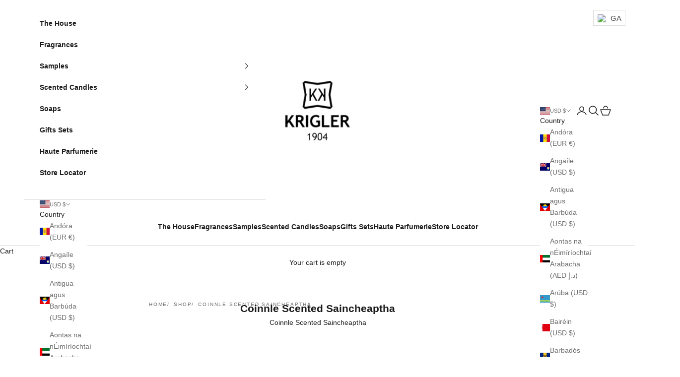

--- FILE ---
content_type: text/html; charset=utf-8
request_url: https://www.krigler.eu/ga/collections/custom-scented-candles-1
body_size: 54733
content:
<!doctype html>

<html lang="ga" dir="ltr">
  <head>
    <meta charset="utf-8">
    <meta name="viewport" content="width=device-width, initial-scale=1.0, height=device-height, minimum-scale=1.0, maximum-scale=5.0">

    <title>Coinnle Scented Saincheaptha</title><meta name="description" content="Coinnle Scented Saincheaptha"><link rel="canonical" href="https://krigler.com/ga/collections/custom-scented-candles-1"><link rel="shortcut icon" href="//www.krigler.eu/cdn/shop/files/Screenshot_2025-11-20_at_4.01.08_PM.png?v=1763625678&width=96">
      <link rel="apple-touch-icon" href="//www.krigler.eu/cdn/shop/files/Screenshot_2025-11-20_at_4.01.08_PM.png?v=1763625678&width=180"><link rel="preconnect" href="https://fonts.shopifycdn.com" crossorigin><meta property="og:type" content="website">
  <meta property="og:title" content="Coinnle Scented Saincheaptha"><meta property="og:image" content="http://www.krigler.eu/cdn/shop/collections/AllegraIvoryScentedCandle.jpg?v=1636643212&width=2048">
  <meta property="og:image:secure_url" content="https://www.krigler.eu/cdn/shop/collections/AllegraIvoryScentedCandle.jpg?v=1636643212&width=2048">
  <meta property="og:image:width" content="1119">
  <meta property="og:image:height" content="1280"><meta property="og:description" content="Coinnle Scented Saincheaptha"><meta property="og:url" content="https://krigler.com/ga/collections/custom-scented-candles-1">
<meta property="og:site_name" content="krigler"><meta name="twitter:card" content="summary"><meta name="twitter:title" content="Coinnle Scented Saincheaptha">
  <meta name="twitter:description" content="Coinnle Scented Saincheaptha"><meta name="twitter:image" content="https://www.krigler.eu/cdn/shop/collections/AllegraIvoryScentedCandle.jpg?crop=center&height=1200&v=1636643212&width=1200">
  <meta name="twitter:image:alt" content="Custom Scented Candles"><script async crossorigin fetchpriority="high" src="/cdn/shopifycloud/importmap-polyfill/es-modules-shim.2.4.0.js"></script>
<script type="application/ld+json">
  {
    "@context": "https://schema.org",
    "@type": "BreadcrumbList",
    "itemListElement": [{
        "@type": "ListItem",
        "position": 1,
        "name": "Home",
        "item": "https://krigler.com"
      },{
            "@type": "ListItem",
            "position": 2,
            "name": "Coinnle Scented Saincheaptha",
            "item": "https://krigler.com/ga/collections/custom-scented-candles-1"
          }]
  }
</script><style>/* Typography (heading) */
  

/* Typography (body) */
  



:root {
    /* Container */
    --container-max-width: 100%;
    --container-xxs-max-width: 27.5rem; /* 440px */
    --container-xs-max-width: 42.5rem; /* 680px */
    --container-sm-max-width: 61.25rem; /* 980px */
    --container-md-max-width: 71.875rem; /* 1150px */
    --container-lg-max-width: 78.75rem; /* 1260px */
    --container-xl-max-width: 85rem; /* 1360px */
    --container-gutter: 1.25rem;

    --section-vertical-spacing: 2.5rem;
    --section-vertical-spacing-tight:2.5rem;

    --section-stack-gap:2.25rem;
    --section-stack-gap-tight:2.25rem;

    /* Form settings */
    --form-gap: 1.25rem; /* Gap between fieldset and submit button */
    --fieldset-gap: 1rem; /* Gap between each form input within a fieldset */
    --form-control-gap: 0.625rem; /* Gap between input and label (ignored for floating label) */
    --checkbox-control-gap: 0.75rem; /* Horizontal gap between checkbox and its associated label */
    --input-padding-block: 0.65rem; /* Vertical padding for input, textarea and native select */
    --input-padding-inline: 0.8rem; /* Horizontal padding for input, textarea and native select */
    --checkbox-size: 0.875rem; /* Size (width and height) for checkbox */

    /* Other sizes */
    --sticky-area-height: calc(var(--announcement-bar-is-sticky, 0) * var(--announcement-bar-height, 0px) + var(--header-is-sticky, 0) * var(--header-is-visible, 1) * var(--header-height, 0px));

    /* RTL support */
    --transform-logical-flip: 1;
    --transform-origin-start: left;
    --transform-origin-end: right;

    /**
     * ---------------------------------------------------------------------
     * TYPOGRAPHY
     * ---------------------------------------------------------------------
     */

    /* Font properties */
    --heading-font-family: "Trebuchet MS", sans-serif;
    --heading-font-weight: 400;
    --heading-font-style: normal;
    --heading-text-transform: uppercase;
    --heading-letter-spacing: 0.18em;
    --text-font-family: "Trebuchet MS", sans-serif;
    --text-font-weight: 400;
    --text-font-style: normal;
    --text-letter-spacing: 0.0em;
    --button-font: var(--text-font-style) var(--text-font-weight) var(--text-sm) / 1.65 var(--text-font-family);
    --button-text-transform: uppercase;
    --button-letter-spacing: 0.18em;

    /* Font sizes */--text-heading-size-factor: 1;
    --text-h1: max(0.6875rem, clamp(1.375rem, 1.146341463414634rem + 0.975609756097561vw, 2rem) * var(--text-heading-size-factor));
    --text-h2: max(0.6875rem, clamp(1.25rem, 1.0670731707317074rem + 0.7804878048780488vw, 1.75rem) * var(--text-heading-size-factor));
    --text-h3: max(0.6875rem, clamp(1.125rem, 1.0335365853658536rem + 0.3902439024390244vw, 1.375rem) * var(--text-heading-size-factor));
    --text-h4: max(0.6875rem, clamp(1rem, 0.9542682926829268rem + 0.1951219512195122vw, 1.125rem) * var(--text-heading-size-factor));
    --text-h5: calc(0.875rem * var(--text-heading-size-factor));
    --text-h6: calc(0.75rem * var(--text-heading-size-factor));

    --text-xs: 0.75rem;
    --text-sm: 0.8125rem;
    --text-base: 0.875rem;
    --text-lg: 1.0rem;
    --text-xl: 1.125rem;

    /* Rounded variables (used for border radius) */
    --rounded-full: 9999px;
    --button-border-radius: 0.0rem;
    --input-border-radius: 0.0rem;

    /* Box shadow */
    --shadow-sm: 0 2px 8px rgb(0 0 0 / 0.05);
    --shadow: 0 5px 15px rgb(0 0 0 / 0.05);
    --shadow-md: 0 5px 30px rgb(0 0 0 / 0.05);
    --shadow-block: px px px rgb(var(--text-primary) / 0.0);

    /**
     * ---------------------------------------------------------------------
     * OTHER
     * ---------------------------------------------------------------------
     */

    --checkmark-svg-url: url(//www.krigler.eu/cdn/shop/t/19/assets/checkmark.svg?v=1413497330378530781768894966);
    --cursor-zoom-in-svg-url: url(//www.krigler.eu/cdn/shop/t/19/assets/cursor-zoom-in.svg?v=112480252220988712521768894966);
  }

  [dir="rtl"]:root {
    /* RTL support */
    --transform-logical-flip: -1;
    --transform-origin-start: right;
    --transform-origin-end: left;
  }

  @media screen and (min-width: 700px) {
    :root {
      /* Typography (font size) */
      --text-xs: 0.75rem;
      --text-sm: 0.8125rem;
      --text-base: 0.875rem;
      --text-lg: 1.0rem;
      --text-xl: 1.25rem;

      /* Spacing settings */
      --container-gutter: 2rem;
    }
  }

  @media screen and (min-width: 1000px) {
    :root {
      /* Spacing settings */
      --container-gutter: 3rem;

      --section-vertical-spacing: 4rem;
      --section-vertical-spacing-tight: 4rem;

      --section-stack-gap:3rem;
      --section-stack-gap-tight:3rem;
    }
  }:root {/* Overlay used for modal */
    --page-overlay: 0 0 0 / 0.4;

    /* We use the first scheme background as default */
    --page-background: ;

    /* Product colors */
    --on-sale-text: 227 44 43;
    --on-sale-badge-background: 227 44 43;
    --on-sale-badge-text: 255 255 255;
    --sold-out-badge-background: 239 239 239;
    --sold-out-badge-text: 0 0 0 / 0.65;
    --custom-badge-background: 28 28 28;
    --custom-badge-text: 255 255 255;
    --star-color: 28 28 28;

    /* Status colors */
    --success-background: 212 227 203;
    --success-text: 48 122 7;
    --warning-background: 253 241 224;
    --warning-text: 237 138 0;
    --error-background: 243 204 204;
    --error-text: 203 43 43;
  }.color-scheme--scheme-1 {
      /* Color settings */--accent: 28 28 28;
      --text-color: 28 28 28;
      --background: 255 255 255 / 1.0;
      --background-without-opacity: 255 255 255;
      --background-gradient: ;--border-color: 221 221 221;/* Button colors */
      --button-background: 28 28 28;
      --button-text-color: 226 189 101;

      /* Circled buttons */
      --circle-button-background: 255 255 255;
      --circle-button-text-color: 28 28 28;
    }.shopify-section:has(.section-spacing.color-scheme--bg-54922f2e920ba8346f6dc0fba343d673) + .shopify-section:has(.section-spacing.color-scheme--bg-54922f2e920ba8346f6dc0fba343d673:not(.bordered-section)) .section-spacing {
      padding-block-start: 0;
    }.color-scheme--scheme-2 {
      /* Color settings */--accent: 28 28 28;
      --text-color: 28 28 28;
      --background: 255 255 255 / 1.0;
      --background-without-opacity: 255 255 255;
      --background-gradient: ;--border-color: 221 221 221;/* Button colors */
      --button-background: 28 28 28;
      --button-text-color: 187 149 58;

      /* Circled buttons */
      --circle-button-background: 255 255 255;
      --circle-button-text-color: 28 28 28;
    }.shopify-section:has(.section-spacing.color-scheme--bg-54922f2e920ba8346f6dc0fba343d673) + .shopify-section:has(.section-spacing.color-scheme--bg-54922f2e920ba8346f6dc0fba343d673:not(.bordered-section)) .section-spacing {
      padding-block-start: 0;
    }.color-scheme--scheme-3 {
      /* Color settings */--accent: 255 255 255;
      --text-color: 226 189 101;
      --background: 28 28 28 / 1.0;
      --background-without-opacity: 28 28 28;
      --background-gradient: ;--border-color: 58 52 39;/* Button colors */
      --button-background: 255 255 255;
      --button-text-color: 28 28 28;

      /* Circled buttons */
      --circle-button-background: 255 255 255;
      --circle-button-text-color: 28 28 28;
    }.shopify-section:has(.section-spacing.color-scheme--bg-c1f8cb21047e4797e94d0969dc5d1e44) + .shopify-section:has(.section-spacing.color-scheme--bg-c1f8cb21047e4797e94d0969dc5d1e44:not(.bordered-section)) .section-spacing {
      padding-block-start: 0;
    }.color-scheme--scheme-4 {
      /* Color settings */--accent: 255 255 255;
      --text-color: 255 255 255;
      --background: 0 0 0 / 0.0;
      --background-without-opacity: 0 0 0;
      --background-gradient: ;--border-color: 255 255 255;/* Button colors */
      --button-background: 255 255 255;
      --button-text-color: 28 28 28;

      /* Circled buttons */
      --circle-button-background: 255 255 255;
      --circle-button-text-color: 28 28 28;
    }.shopify-section:has(.section-spacing.color-scheme--bg-3671eee015764974ee0aef1536023e0f) + .shopify-section:has(.section-spacing.color-scheme--bg-3671eee015764974ee0aef1536023e0f:not(.bordered-section)) .section-spacing {
      padding-block-start: 0;
    }.color-scheme--scheme-fe9ef282-db4a-4369-b512-9b4775430323 {
      /* Color settings */--accent: 28 28 28;
      --text-color: 28 28 28;
      --background: 254 248 205 / 1.0;
      --background-without-opacity: 254 248 205;
      --background-gradient: ;--border-color: 220 215 178;/* Button colors */
      --button-background: 28 28 28;
      --button-text-color: 255 255 255;

      /* Circled buttons */
      --circle-button-background: 255 255 255;
      --circle-button-text-color: 28 28 28;
    }.shopify-section:has(.section-spacing.color-scheme--bg-6afe6e4a7581ebc0256744938e946766) + .shopify-section:has(.section-spacing.color-scheme--bg-6afe6e4a7581ebc0256744938e946766:not(.bordered-section)) .section-spacing {
      padding-block-start: 0;
    }.color-scheme--dialog {
      /* Color settings */--accent: 28 28 28;
      --text-color: 28 28 28;
      --background: 255 255 255 / 1.0;
      --background-without-opacity: 255 255 255;
      --background-gradient: ;--border-color: 221 221 221;/* Button colors */
      --button-background: 28 28 28;
      --button-text-color: 187 149 58;

      /* Circled buttons */
      --circle-button-background: 255 255 255;
      --circle-button-text-color: 28 28 28;
    }
</style><script>
  // This allows to expose several variables to the global scope, to be used in scripts
  window.themeVariables = {
    settings: {
      showPageTransition: null,
      pageType: "collection",
      moneyFormat: "${{amount_no_decimals}}",
      moneyWithCurrencyFormat: "${{amount_no_decimals}} USD",
      currencyCodeEnabled: false,
      cartType: "drawer",
      staggerMenuApparition: true
    },

    strings: {
      addedToCart: "Added to your cart!",
      addedToCartWithTitle: "{{ product_title }} added to cart.",
      closeGallery: "Close gallery",
      zoomGallery: "Zoom picture",
      errorGallery: "Image cannot be loaded",
      shippingEstimatorNoResults: "Sorry, we do not ship to your address.",
      shippingEstimatorOneResult: "There is one shipping rate for your address:",
      shippingEstimatorMultipleResults: "There are several shipping rates for your address:",
      shippingEstimatorError: "One or more error occurred while retrieving shipping rates:",
      next: "Next",
      previous: "Previous"
    },

    mediaQueries: {
      'sm': 'screen and (min-width: 700px)',
      'md': 'screen and (min-width: 1000px)',
      'lg': 'screen and (min-width: 1150px)',
      'xl': 'screen and (min-width: 1400px)',
      '2xl': 'screen and (min-width: 1600px)',
      'sm-max': 'screen and (max-width: 699px)',
      'md-max': 'screen and (max-width: 999px)',
      'lg-max': 'screen and (max-width: 1149px)',
      'xl-max': 'screen and (max-width: 1399px)',
      '2xl-max': 'screen and (max-width: 1599px)',
      'motion-safe': '(prefers-reduced-motion: no-preference)',
      'motion-reduce': '(prefers-reduced-motion: reduce)',
      'supports-hover': 'screen and (pointer: fine)',
      'supports-touch': 'screen and (hover: none)'
    }
  };</script><script type="importmap">{
        "imports": {
          "vendor": "//www.krigler.eu/cdn/shop/t/19/assets/vendor.min.js?v=55929477288600450501768894966",
          "theme": "//www.krigler.eu/cdn/shop/t/19/assets/theme.js?v=103030472301900935361768894966",
          "photoswipe": "//www.krigler.eu/cdn/shop/t/19/assets/photoswipe.min.js?v=13374349288281597431768894966"
        }
      }
    </script>

    <script type="module" src="//www.krigler.eu/cdn/shop/t/19/assets/vendor.min.js?v=55929477288600450501768894966"></script>
    <script type="module" src="//www.krigler.eu/cdn/shop/t/19/assets/theme.js?v=103030472301900935361768894966"></script>

    <script>window.performance && window.performance.mark && window.performance.mark('shopify.content_for_header.start');</script><meta name="google-site-verification" content="OooGcZu5QfnUE6mhPCfFP1zMZ9RuTalT6dXOX8RKy7A">
<meta name="facebook-domain-verification" content="t4vbpoix4fzygwh45cokswozo4l9lt">
<meta id="shopify-digital-wallet" name="shopify-digital-wallet" content="/54187950277/digital_wallets/dialog">
<meta name="shopify-checkout-api-token" content="22fc50becee2b0de8d5e6dc7c4112acf">
<meta id="in-context-paypal-metadata" data-shop-id="54187950277" data-venmo-supported="false" data-environment="production" data-locale="en_US" data-paypal-v4="true" data-currency="USD">
<link rel="alternate" type="application/atom+xml" title="Feed" href="/ga/collections/custom-scented-candles-1.atom" />
<link rel="alternate" hreflang="x-default" href="https://krigler.com/collections/custom-scented-candles-1">
<link rel="alternate" hreflang="en" href="https://krigler.com/collections/custom-scented-candles-1">
<link rel="alternate" hreflang="da" href="https://krigler.com/da/collections/custom-scented-candles-1">
<link rel="alternate" hreflang="nl" href="https://krigler.com/nl/collections/custom-scented-candles-1">
<link rel="alternate" hreflang="fr" href="https://krigler.com/fr/collections/bougies-parfumees-personnalisees-1">
<link rel="alternate" hreflang="de" href="https://krigler.com/de/collections/individuelle-duftkerzen-1">
<link rel="alternate" hreflang="hu" href="https://krigler.com/hu/collections/custom-scented-candles-1">
<link rel="alternate" hreflang="ga" href="https://krigler.com/ga/collections/custom-scented-candles-1">
<link rel="alternate" hreflang="it" href="https://krigler.com/it/collections/custom-scented-candles-1">
<link rel="alternate" hreflang="ja" href="https://krigler.com/ja/collections/custom-scented-candles-1">
<link rel="alternate" hreflang="ko" href="https://krigler.com/ko/collections/custom-scented-candles-1">
<link rel="alternate" hreflang="pl" href="https://krigler.com/pl/collections/custom-scented-candles-1">
<link rel="alternate" hreflang="sk" href="https://krigler.com/sk/collections/custom-scented-candles-1">
<link rel="alternate" hreflang="es" href="https://krigler.com/es/collections/custom-scented-candles-1">
<link rel="alternate" hreflang="sv" href="https://krigler.com/sv/collections/custom-scented-candles-1">
<link rel="alternate" hreflang="th" href="https://krigler.com/th/collections/custom-scented-candles-1">
<link rel="alternate" hreflang="ar" href="https://krigler.com/ar/collections/%D8%B4%D9%85%D9%88%D8%B9-%D9%85%D8%B9%D8%B7%D8%B1%D8%A9-%D8%AD%D8%B3%D8%A8-%D8%A7%D9%84%D8%B7%D9%84%D8%A8-1">
<link rel="alternate" hreflang="en-CH" href="https://krigler.com/en-ch/collections/custom-scented-candles-1">
<link rel="alternate" hreflang="de-DE" href="https://krigler.com/de-de/collections/individuelle-duftkerzen-1">
<link rel="alternate" hreflang="ar-DE" href="https://krigler.com/ar-de/collections/%D8%B4%D9%85%D9%88%D8%B9-%D9%85%D8%B9%D8%B7%D8%B1%D8%A9-%D8%AD%D8%B3%D8%A8-%D8%A7%D9%84%D8%B7%D9%84%D8%A8-1">
<link rel="alternate" hreflang="da-DE" href="https://krigler.com/da-de/collections/custom-scented-candles-1">
<link rel="alternate" hreflang="nl-DE" href="https://krigler.com/nl-de/collections/custom-scented-candles-1">
<link rel="alternate" hreflang="fr-DE" href="https://krigler.com/fr-de/collections/bougies-parfumees-personnalisees-1">
<link rel="alternate" hreflang="hu-DE" href="https://krigler.com/hu-de/collections/custom-scented-candles-1">
<link rel="alternate" hreflang="ga-DE" href="https://krigler.com/ga-de/collections/custom-scented-candles-1">
<link rel="alternate" hreflang="it-DE" href="https://krigler.com/it-de/collections/custom-scented-candles-1">
<link rel="alternate" hreflang="ja-DE" href="https://krigler.com/ja-de/collections/custom-scented-candles-1">
<link rel="alternate" hreflang="ko-DE" href="https://krigler.com/ko-de/collections/custom-scented-candles-1">
<link rel="alternate" hreflang="pl-DE" href="https://krigler.com/pl-de/collections/custom-scented-candles-1">
<link rel="alternate" hreflang="sk-DE" href="https://krigler.com/sk-de/collections/custom-scented-candles-1">
<link rel="alternate" hreflang="es-DE" href="https://krigler.com/es-de/collections/custom-scented-candles-1">
<link rel="alternate" hreflang="sv-DE" href="https://krigler.com/sv-de/collections/custom-scented-candles-1">
<link rel="alternate" hreflang="th-DE" href="https://krigler.com/th-de/collections/custom-scented-candles-1">
<link rel="alternate" hreflang="en-DE" href="https://krigler.com/en-de/collections/custom-scented-candles-1">
<link rel="alternate" hreflang="de-AT" href="https://krigler.com/de-eu/collections/individuelle-duftkerzen-1">
<link rel="alternate" hreflang="ar-AT" href="https://krigler.com/ar-eu/collections/%D8%B4%D9%85%D9%88%D8%B9-%D9%85%D8%B9%D8%B7%D8%B1%D8%A9-%D8%AD%D8%B3%D8%A8-%D8%A7%D9%84%D8%B7%D9%84%D8%A8-1">
<link rel="alternate" hreflang="da-AT" href="https://krigler.com/da-eu/collections/custom-scented-candles-1">
<link rel="alternate" hreflang="nl-AT" href="https://krigler.com/nl-eu/collections/custom-scented-candles-1">
<link rel="alternate" hreflang="fr-AT" href="https://krigler.com/fr-eu/collections/bougies-parfumees-personnalisees-1">
<link rel="alternate" hreflang="hu-AT" href="https://krigler.com/hu-eu/collections/custom-scented-candles-1">
<link rel="alternate" hreflang="ga-AT" href="https://krigler.com/ga-eu/collections/custom-scented-candles-1">
<link rel="alternate" hreflang="it-AT" href="https://krigler.com/it-eu/collections/custom-scented-candles-1">
<link rel="alternate" hreflang="ja-AT" href="https://krigler.com/ja-eu/collections/custom-scented-candles-1">
<link rel="alternate" hreflang="ko-AT" href="https://krigler.com/ko-eu/collections/custom-scented-candles-1">
<link rel="alternate" hreflang="pl-AT" href="https://krigler.com/pl-eu/collections/custom-scented-candles-1">
<link rel="alternate" hreflang="sk-AT" href="https://krigler.com/sk-eu/collections/custom-scented-candles-1">
<link rel="alternate" hreflang="es-AT" href="https://krigler.com/es-eu/collections/custom-scented-candles-1">
<link rel="alternate" hreflang="sv-AT" href="https://krigler.com/sv-eu/collections/custom-scented-candles-1">
<link rel="alternate" hreflang="th-AT" href="https://krigler.com/th-eu/collections/custom-scented-candles-1">
<link rel="alternate" hreflang="en-AT" href="https://krigler.com/en-eu/collections/custom-scented-candles-1">
<link rel="alternate" hreflang="fr-FR" href="https://krigler.com/fr-fr/collections/bougies-parfumees-personnalisees-1">
<link rel="alternate" hreflang="ar-FR" href="https://krigler.com/ar-fr/collections/%D8%B4%D9%85%D9%88%D8%B9-%D9%85%D8%B9%D8%B7%D8%B1%D8%A9-%D8%AD%D8%B3%D8%A8-%D8%A7%D9%84%D8%B7%D9%84%D8%A8-1">
<link rel="alternate" hreflang="da-FR" href="https://krigler.com/da-fr/collections/custom-scented-candles-1">
<link rel="alternate" hreflang="nl-FR" href="https://krigler.com/nl-fr/collections/custom-scented-candles-1">
<link rel="alternate" hreflang="hu-FR" href="https://krigler.com/hu-fr/collections/custom-scented-candles-1">
<link rel="alternate" hreflang="ga-FR" href="https://krigler.com/ga-fr/collections/custom-scented-candles-1">
<link rel="alternate" hreflang="it-FR" href="https://krigler.com/it-fr/collections/custom-scented-candles-1">
<link rel="alternate" hreflang="ja-FR" href="https://krigler.com/ja-fr/collections/custom-scented-candles-1">
<link rel="alternate" hreflang="ko-FR" href="https://krigler.com/ko-fr/collections/custom-scented-candles-1">
<link rel="alternate" hreflang="pl-FR" href="https://krigler.com/pl-fr/collections/custom-scented-candles-1">
<link rel="alternate" hreflang="sk-FR" href="https://krigler.com/sk-fr/collections/custom-scented-candles-1">
<link rel="alternate" hreflang="es-FR" href="https://krigler.com/es-fr/collections/custom-scented-candles-1">
<link rel="alternate" hreflang="sv-FR" href="https://krigler.com/sv-fr/collections/custom-scented-candles-1">
<link rel="alternate" hreflang="th-FR" href="https://krigler.com/th-fr/collections/custom-scented-candles-1">
<link rel="alternate" hreflang="en-FR" href="https://krigler.com/en-fr/collections/custom-scented-candles-1">
<link rel="alternate" hreflang="de-FR" href="https://krigler.com/de-fr/collections/individuelle-duftkerzen-1">
<link rel="alternate" hreflang="it-IT" href="https://krigler.com/it-it/collections/custom-scented-candles-1">
<link rel="alternate" hreflang="ar-IT" href="https://krigler.com/ar-it/collections/%D8%B4%D9%85%D9%88%D8%B9-%D9%85%D8%B9%D8%B7%D8%B1%D8%A9-%D8%AD%D8%B3%D8%A8-%D8%A7%D9%84%D8%B7%D9%84%D8%A8-1">
<link rel="alternate" hreflang="da-IT" href="https://krigler.com/da-it/collections/custom-scented-candles-1">
<link rel="alternate" hreflang="nl-IT" href="https://krigler.com/nl-it/collections/custom-scented-candles-1">
<link rel="alternate" hreflang="fr-IT" href="https://krigler.com/fr-it/collections/bougies-parfumees-personnalisees-1">
<link rel="alternate" hreflang="de-IT" href="https://krigler.com/de-it/collections/individuelle-duftkerzen-1">
<link rel="alternate" hreflang="hu-IT" href="https://krigler.com/hu-it/collections/custom-scented-candles-1">
<link rel="alternate" hreflang="ga-IT" href="https://krigler.com/ga-it/collections/custom-scented-candles-1">
<link rel="alternate" hreflang="ja-IT" href="https://krigler.com/ja-it/collections/custom-scented-candles-1">
<link rel="alternate" hreflang="ko-IT" href="https://krigler.com/ko-it/collections/custom-scented-candles-1">
<link rel="alternate" hreflang="pl-IT" href="https://krigler.com/pl-it/collections/custom-scented-candles-1">
<link rel="alternate" hreflang="sk-IT" href="https://krigler.com/sk-it/collections/custom-scented-candles-1">
<link rel="alternate" hreflang="es-IT" href="https://krigler.com/es-it/collections/custom-scented-candles-1">
<link rel="alternate" hreflang="sv-IT" href="https://krigler.com/sv-it/collections/custom-scented-candles-1">
<link rel="alternate" hreflang="th-IT" href="https://krigler.com/th-it/collections/custom-scented-candles-1">
<link rel="alternate" hreflang="en-IT" href="https://krigler.com/en-it/collections/custom-scented-candles-1">
<link rel="alternate" hreflang="fr-MC" href="https://krigler.com/fr-mc/collections/bougies-parfumees-personnalisees-1">
<link rel="alternate" hreflang="ar-MC" href="https://krigler.com/ar-mc/collections/%D8%B4%D9%85%D9%88%D8%B9-%D9%85%D8%B9%D8%B7%D8%B1%D8%A9-%D8%AD%D8%B3%D8%A8-%D8%A7%D9%84%D8%B7%D9%84%D8%A8-1">
<link rel="alternate" hreflang="da-MC" href="https://krigler.com/da-mc/collections/custom-scented-candles-1">
<link rel="alternate" hreflang="nl-MC" href="https://krigler.com/nl-mc/collections/custom-scented-candles-1">
<link rel="alternate" hreflang="de-MC" href="https://krigler.com/de-mc/collections/individuelle-duftkerzen-1">
<link rel="alternate" hreflang="hu-MC" href="https://krigler.com/hu-mc/collections/custom-scented-candles-1">
<link rel="alternate" hreflang="ga-MC" href="https://krigler.com/ga-mc/collections/custom-scented-candles-1">
<link rel="alternate" hreflang="it-MC" href="https://krigler.com/it-mc/collections/custom-scented-candles-1">
<link rel="alternate" hreflang="ja-MC" href="https://krigler.com/ja-mc/collections/custom-scented-candles-1">
<link rel="alternate" hreflang="ko-MC" href="https://krigler.com/ko-mc/collections/custom-scented-candles-1">
<link rel="alternate" hreflang="pl-MC" href="https://krigler.com/pl-mc/collections/custom-scented-candles-1">
<link rel="alternate" hreflang="sk-MC" href="https://krigler.com/sk-mc/collections/custom-scented-candles-1">
<link rel="alternate" hreflang="es-MC" href="https://krigler.com/es-mc/collections/custom-scented-candles-1">
<link rel="alternate" hreflang="sv-MC" href="https://krigler.com/sv-mc/collections/custom-scented-candles-1">
<link rel="alternate" hreflang="th-MC" href="https://krigler.com/th-mc/collections/custom-scented-candles-1">
<link rel="alternate" hreflang="en-MC" href="https://krigler.com/en-mc/collections/custom-scented-candles-1">
<link rel="alternate" hreflang="da-DK" href="https://krigler.com/da-dk/collections/custom-scented-candles-1">
<link rel="alternate" hreflang="ar-DK" href="https://krigler.com/ar-dk/collections/%D8%B4%D9%85%D9%88%D8%B9-%D9%85%D8%B9%D8%B7%D8%B1%D8%A9-%D8%AD%D8%B3%D8%A8-%D8%A7%D9%84%D8%B7%D9%84%D8%A8-1">
<link rel="alternate" hreflang="nl-DK" href="https://krigler.com/nl-dk/collections/custom-scented-candles-1">
<link rel="alternate" hreflang="fr-DK" href="https://krigler.com/fr-dk/collections/bougies-parfumees-personnalisees-1">
<link rel="alternate" hreflang="de-DK" href="https://krigler.com/de-dk/collections/individuelle-duftkerzen-1">
<link rel="alternate" hreflang="hu-DK" href="https://krigler.com/hu-dk/collections/custom-scented-candles-1">
<link rel="alternate" hreflang="ga-DK" href="https://krigler.com/ga-dk/collections/custom-scented-candles-1">
<link rel="alternate" hreflang="it-DK" href="https://krigler.com/it-dk/collections/custom-scented-candles-1">
<link rel="alternate" hreflang="ja-DK" href="https://krigler.com/ja-dk/collections/custom-scented-candles-1">
<link rel="alternate" hreflang="ko-DK" href="https://krigler.com/ko-dk/collections/custom-scented-candles-1">
<link rel="alternate" hreflang="pl-DK" href="https://krigler.com/pl-dk/collections/custom-scented-candles-1">
<link rel="alternate" hreflang="sk-DK" href="https://krigler.com/sk-dk/collections/custom-scented-candles-1">
<link rel="alternate" hreflang="es-DK" href="https://krigler.com/es-dk/collections/custom-scented-candles-1">
<link rel="alternate" hreflang="sv-DK" href="https://krigler.com/sv-dk/collections/custom-scented-candles-1">
<link rel="alternate" hreflang="th-DK" href="https://krigler.com/th-dk/collections/custom-scented-candles-1">
<link rel="alternate" hreflang="en-DK" href="https://krigler.com/en-dk/collections/custom-scented-candles-1">
<link rel="alternate" hreflang="fr-LU" href="https://krigler.com/fr-lu/collections/bougies-parfumees-personnalisees-1">
<link rel="alternate" hreflang="ar-LU" href="https://krigler.com/ar-lu/collections/%D8%B4%D9%85%D9%88%D8%B9-%D9%85%D8%B9%D8%B7%D8%B1%D8%A9-%D8%AD%D8%B3%D8%A8-%D8%A7%D9%84%D8%B7%D9%84%D8%A8-1">
<link rel="alternate" hreflang="da-LU" href="https://krigler.com/da-lu/collections/custom-scented-candles-1">
<link rel="alternate" hreflang="nl-LU" href="https://krigler.com/nl-lu/collections/custom-scented-candles-1">
<link rel="alternate" hreflang="de-LU" href="https://krigler.com/de-lu/collections/individuelle-duftkerzen-1">
<link rel="alternate" hreflang="hu-LU" href="https://krigler.com/hu-lu/collections/custom-scented-candles-1">
<link rel="alternate" hreflang="ga-LU" href="https://krigler.com/ga-lu/collections/custom-scented-candles-1">
<link rel="alternate" hreflang="it-LU" href="https://krigler.com/it-lu/collections/custom-scented-candles-1">
<link rel="alternate" hreflang="ja-LU" href="https://krigler.com/ja-lu/collections/custom-scented-candles-1">
<link rel="alternate" hreflang="ko-LU" href="https://krigler.com/ko-lu/collections/custom-scented-candles-1">
<link rel="alternate" hreflang="pl-LU" href="https://krigler.com/pl-lu/collections/custom-scented-candles-1">
<link rel="alternate" hreflang="sk-LU" href="https://krigler.com/sk-lu/collections/custom-scented-candles-1">
<link rel="alternate" hreflang="es-LU" href="https://krigler.com/es-lu/collections/custom-scented-candles-1">
<link rel="alternate" hreflang="sv-LU" href="https://krigler.com/sv-lu/collections/custom-scented-candles-1">
<link rel="alternate" hreflang="th-LU" href="https://krigler.com/th-lu/collections/custom-scented-candles-1">
<link rel="alternate" hreflang="en-LU" href="https://krigler.com/en-lu/collections/custom-scented-candles-1">
<link rel="alternate" hreflang="nl-NL" href="https://krigler.com/nl-nl/collections/custom-scented-candles-1">
<link rel="alternate" hreflang="ar-NL" href="https://krigler.com/ar-nl/collections/%D8%B4%D9%85%D9%88%D8%B9-%D9%85%D8%B9%D8%B7%D8%B1%D8%A9-%D8%AD%D8%B3%D8%A8-%D8%A7%D9%84%D8%B7%D9%84%D8%A8-1">
<link rel="alternate" hreflang="da-NL" href="https://krigler.com/da-nl/collections/custom-scented-candles-1">
<link rel="alternate" hreflang="fr-NL" href="https://krigler.com/fr-nl/collections/bougies-parfumees-personnalisees-1">
<link rel="alternate" hreflang="de-NL" href="https://krigler.com/de-nl/collections/individuelle-duftkerzen-1">
<link rel="alternate" hreflang="hu-NL" href="https://krigler.com/hu-nl/collections/custom-scented-candles-1">
<link rel="alternate" hreflang="ga-NL" href="https://krigler.com/ga-nl/collections/custom-scented-candles-1">
<link rel="alternate" hreflang="it-NL" href="https://krigler.com/it-nl/collections/custom-scented-candles-1">
<link rel="alternate" hreflang="ja-NL" href="https://krigler.com/ja-nl/collections/custom-scented-candles-1">
<link rel="alternate" hreflang="ko-NL" href="https://krigler.com/ko-nl/collections/custom-scented-candles-1">
<link rel="alternate" hreflang="pl-NL" href="https://krigler.com/pl-nl/collections/custom-scented-candles-1">
<link rel="alternate" hreflang="sk-NL" href="https://krigler.com/sk-nl/collections/custom-scented-candles-1">
<link rel="alternate" hreflang="es-NL" href="https://krigler.com/es-nl/collections/custom-scented-candles-1">
<link rel="alternate" hreflang="sv-NL" href="https://krigler.com/sv-nl/collections/custom-scented-candles-1">
<link rel="alternate" hreflang="th-NL" href="https://krigler.com/th-nl/collections/custom-scented-candles-1">
<link rel="alternate" hreflang="en-NL" href="https://krigler.com/en-nl/collections/custom-scented-candles-1">
<link rel="alternate" hreflang="pl-PL" href="https://krigler.com/pl-pl/collections/custom-scented-candles-1">
<link rel="alternate" hreflang="ar-PL" href="https://krigler.com/ar-pl/collections/%D8%B4%D9%85%D9%88%D8%B9-%D9%85%D8%B9%D8%B7%D8%B1%D8%A9-%D8%AD%D8%B3%D8%A8-%D8%A7%D9%84%D8%B7%D9%84%D8%A8-1">
<link rel="alternate" hreflang="da-PL" href="https://krigler.com/da-pl/collections/custom-scented-candles-1">
<link rel="alternate" hreflang="nl-PL" href="https://krigler.com/nl-pl/collections/custom-scented-candles-1">
<link rel="alternate" hreflang="fr-PL" href="https://krigler.com/fr-pl/collections/bougies-parfumees-personnalisees-1">
<link rel="alternate" hreflang="de-PL" href="https://krigler.com/de-pl/collections/individuelle-duftkerzen-1">
<link rel="alternate" hreflang="hu-PL" href="https://krigler.com/hu-pl/collections/custom-scented-candles-1">
<link rel="alternate" hreflang="ga-PL" href="https://krigler.com/ga-pl/collections/custom-scented-candles-1">
<link rel="alternate" hreflang="it-PL" href="https://krigler.com/it-pl/collections/custom-scented-candles-1">
<link rel="alternate" hreflang="ja-PL" href="https://krigler.com/ja-pl/collections/custom-scented-candles-1">
<link rel="alternate" hreflang="ko-PL" href="https://krigler.com/ko-pl/collections/custom-scented-candles-1">
<link rel="alternate" hreflang="sk-PL" href="https://krigler.com/sk-pl/collections/custom-scented-candles-1">
<link rel="alternate" hreflang="es-PL" href="https://krigler.com/es-pl/collections/custom-scented-candles-1">
<link rel="alternate" hreflang="sv-PL" href="https://krigler.com/sv-pl/collections/custom-scented-candles-1">
<link rel="alternate" hreflang="th-PL" href="https://krigler.com/th-pl/collections/custom-scented-candles-1">
<link rel="alternate" hreflang="en-PL" href="https://krigler.com/en-pl/collections/custom-scented-candles-1">
<link rel="alternate" hreflang="ar-QA" href="https://krigler.com/ar-qa/collections/%D8%B4%D9%85%D9%88%D8%B9-%D9%85%D8%B9%D8%B7%D8%B1%D8%A9-%D8%AD%D8%B3%D8%A8-%D8%A7%D9%84%D8%B7%D9%84%D8%A8-1">
<link rel="alternate" hreflang="da-QA" href="https://krigler.com/da-qa/collections/custom-scented-candles-1">
<link rel="alternate" hreflang="nl-QA" href="https://krigler.com/nl-qa/collections/custom-scented-candles-1">
<link rel="alternate" hreflang="fr-QA" href="https://krigler.com/fr-qa/collections/bougies-parfumees-personnalisees-1">
<link rel="alternate" hreflang="de-QA" href="https://krigler.com/de-qa/collections/individuelle-duftkerzen-1">
<link rel="alternate" hreflang="hu-QA" href="https://krigler.com/hu-qa/collections/custom-scented-candles-1">
<link rel="alternate" hreflang="ga-QA" href="https://krigler.com/ga-qa/collections/custom-scented-candles-1">
<link rel="alternate" hreflang="it-QA" href="https://krigler.com/it-qa/collections/custom-scented-candles-1">
<link rel="alternate" hreflang="ja-QA" href="https://krigler.com/ja-qa/collections/custom-scented-candles-1">
<link rel="alternate" hreflang="ko-QA" href="https://krigler.com/ko-qa/collections/custom-scented-candles-1">
<link rel="alternate" hreflang="pl-QA" href="https://krigler.com/pl-qa/collections/custom-scented-candles-1">
<link rel="alternate" hreflang="sk-QA" href="https://krigler.com/sk-qa/collections/custom-scented-candles-1">
<link rel="alternate" hreflang="es-QA" href="https://krigler.com/es-qa/collections/custom-scented-candles-1">
<link rel="alternate" hreflang="sv-QA" href="https://krigler.com/sv-qa/collections/custom-scented-candles-1">
<link rel="alternate" hreflang="th-QA" href="https://krigler.com/th-qa/collections/custom-scented-candles-1">
<link rel="alternate" hreflang="en-QA" href="https://krigler.com/en-qa/collections/custom-scented-candles-1">
<link rel="alternate" hreflang="ar-SA" href="https://krigler.com/ar-sa/collections/%D8%B4%D9%85%D9%88%D8%B9-%D9%85%D8%B9%D8%B7%D8%B1%D8%A9-%D8%AD%D8%B3%D8%A8-%D8%A7%D9%84%D8%B7%D9%84%D8%A8-1">
<link rel="alternate" hreflang="da-SA" href="https://krigler.com/da-sa/collections/custom-scented-candles-1">
<link rel="alternate" hreflang="nl-SA" href="https://krigler.com/nl-sa/collections/custom-scented-candles-1">
<link rel="alternate" hreflang="fr-SA" href="https://krigler.com/fr-sa/collections/bougies-parfumees-personnalisees-1">
<link rel="alternate" hreflang="de-SA" href="https://krigler.com/de-sa/collections/individuelle-duftkerzen-1">
<link rel="alternate" hreflang="hu-SA" href="https://krigler.com/hu-sa/collections/custom-scented-candles-1">
<link rel="alternate" hreflang="ga-SA" href="https://krigler.com/ga-sa/collections/custom-scented-candles-1">
<link rel="alternate" hreflang="it-SA" href="https://krigler.com/it-sa/collections/custom-scented-candles-1">
<link rel="alternate" hreflang="ja-SA" href="https://krigler.com/ja-sa/collections/custom-scented-candles-1">
<link rel="alternate" hreflang="ko-SA" href="https://krigler.com/ko-sa/collections/custom-scented-candles-1">
<link rel="alternate" hreflang="pl-SA" href="https://krigler.com/pl-sa/collections/custom-scented-candles-1">
<link rel="alternate" hreflang="sk-SA" href="https://krigler.com/sk-sa/collections/custom-scented-candles-1">
<link rel="alternate" hreflang="es-SA" href="https://krigler.com/es-sa/collections/custom-scented-candles-1">
<link rel="alternate" hreflang="sv-SA" href="https://krigler.com/sv-sa/collections/custom-scented-candles-1">
<link rel="alternate" hreflang="th-SA" href="https://krigler.com/th-sa/collections/custom-scented-candles-1">
<link rel="alternate" hreflang="en-SA" href="https://krigler.com/en-sa/collections/custom-scented-candles-1">
<link rel="alternate" hreflang="sk-SK" href="https://krigler.com/sk-sk/collections/custom-scented-candles-1">
<link rel="alternate" hreflang="ar-SK" href="https://krigler.com/ar-sk/collections/%D8%B4%D9%85%D9%88%D8%B9-%D9%85%D8%B9%D8%B7%D8%B1%D8%A9-%D8%AD%D8%B3%D8%A8-%D8%A7%D9%84%D8%B7%D9%84%D8%A8-1">
<link rel="alternate" hreflang="da-SK" href="https://krigler.com/da-sk/collections/custom-scented-candles-1">
<link rel="alternate" hreflang="nl-SK" href="https://krigler.com/nl-sk/collections/custom-scented-candles-1">
<link rel="alternate" hreflang="fr-SK" href="https://krigler.com/fr-sk/collections/bougies-parfumees-personnalisees-1">
<link rel="alternate" hreflang="de-SK" href="https://krigler.com/de-sk/collections/individuelle-duftkerzen-1">
<link rel="alternate" hreflang="hu-SK" href="https://krigler.com/hu-sk/collections/custom-scented-candles-1">
<link rel="alternate" hreflang="ga-SK" href="https://krigler.com/ga-sk/collections/custom-scented-candles-1">
<link rel="alternate" hreflang="it-SK" href="https://krigler.com/it-sk/collections/custom-scented-candles-1">
<link rel="alternate" hreflang="ja-SK" href="https://krigler.com/ja-sk/collections/custom-scented-candles-1">
<link rel="alternate" hreflang="ko-SK" href="https://krigler.com/ko-sk/collections/custom-scented-candles-1">
<link rel="alternate" hreflang="pl-SK" href="https://krigler.com/pl-sk/collections/custom-scented-candles-1">
<link rel="alternate" hreflang="es-SK" href="https://krigler.com/es-sk/collections/custom-scented-candles-1">
<link rel="alternate" hreflang="sv-SK" href="https://krigler.com/sv-sk/collections/custom-scented-candles-1">
<link rel="alternate" hreflang="th-SK" href="https://krigler.com/th-sk/collections/custom-scented-candles-1">
<link rel="alternate" hreflang="en-SK" href="https://krigler.com/en-sk/collections/custom-scented-candles-1">
<link rel="alternate" hreflang="es-ES" href="https://krigler.com/es-es/collections/custom-scented-candles-1">
<link rel="alternate" hreflang="ar-ES" href="https://krigler.com/ar-es/collections/%D8%B4%D9%85%D9%88%D8%B9-%D9%85%D8%B9%D8%B7%D8%B1%D8%A9-%D8%AD%D8%B3%D8%A8-%D8%A7%D9%84%D8%B7%D9%84%D8%A8-1">
<link rel="alternate" hreflang="da-ES" href="https://krigler.com/da-es/collections/custom-scented-candles-1">
<link rel="alternate" hreflang="nl-ES" href="https://krigler.com/nl-es/collections/custom-scented-candles-1">
<link rel="alternate" hreflang="fr-ES" href="https://krigler.com/fr-es/collections/bougies-parfumees-personnalisees-1">
<link rel="alternate" hreflang="de-ES" href="https://krigler.com/de-es/collections/individuelle-duftkerzen-1">
<link rel="alternate" hreflang="hu-ES" href="https://krigler.com/hu-es/collections/custom-scented-candles-1">
<link rel="alternate" hreflang="ga-ES" href="https://krigler.com/ga-es/collections/custom-scented-candles-1">
<link rel="alternate" hreflang="it-ES" href="https://krigler.com/it-es/collections/custom-scented-candles-1">
<link rel="alternate" hreflang="ja-ES" href="https://krigler.com/ja-es/collections/custom-scented-candles-1">
<link rel="alternate" hreflang="ko-ES" href="https://krigler.com/ko-es/collections/custom-scented-candles-1">
<link rel="alternate" hreflang="pl-ES" href="https://krigler.com/pl-es/collections/custom-scented-candles-1">
<link rel="alternate" hreflang="sk-ES" href="https://krigler.com/sk-es/collections/custom-scented-candles-1">
<link rel="alternate" hreflang="sv-ES" href="https://krigler.com/sv-es/collections/custom-scented-candles-1">
<link rel="alternate" hreflang="th-ES" href="https://krigler.com/th-es/collections/custom-scented-candles-1">
<link rel="alternate" hreflang="en-ES" href="https://krigler.com/en-es/collections/custom-scented-candles-1">
<link rel="alternate" hreflang="sv-SE" href="https://krigler.com/sv-se/collections/custom-scented-candles-1">
<link rel="alternate" hreflang="ar-SE" href="https://krigler.com/ar-se/collections/%D8%B4%D9%85%D9%88%D8%B9-%D9%85%D8%B9%D8%B7%D8%B1%D8%A9-%D8%AD%D8%B3%D8%A8-%D8%A7%D9%84%D8%B7%D9%84%D8%A8-1">
<link rel="alternate" hreflang="da-SE" href="https://krigler.com/da-se/collections/custom-scented-candles-1">
<link rel="alternate" hreflang="nl-SE" href="https://krigler.com/nl-se/collections/custom-scented-candles-1">
<link rel="alternate" hreflang="fr-SE" href="https://krigler.com/fr-se/collections/bougies-parfumees-personnalisees-1">
<link rel="alternate" hreflang="de-SE" href="https://krigler.com/de-se/collections/individuelle-duftkerzen-1">
<link rel="alternate" hreflang="hu-SE" href="https://krigler.com/hu-se/collections/custom-scented-candles-1">
<link rel="alternate" hreflang="ga-SE" href="https://krigler.com/ga-se/collections/custom-scented-candles-1">
<link rel="alternate" hreflang="it-SE" href="https://krigler.com/it-se/collections/custom-scented-candles-1">
<link rel="alternate" hreflang="ja-SE" href="https://krigler.com/ja-se/collections/custom-scented-candles-1">
<link rel="alternate" hreflang="ko-SE" href="https://krigler.com/ko-se/collections/custom-scented-candles-1">
<link rel="alternate" hreflang="pl-SE" href="https://krigler.com/pl-se/collections/custom-scented-candles-1">
<link rel="alternate" hreflang="sk-SE" href="https://krigler.com/sk-se/collections/custom-scented-candles-1">
<link rel="alternate" hreflang="es-SE" href="https://krigler.com/es-se/collections/custom-scented-candles-1">
<link rel="alternate" hreflang="th-SE" href="https://krigler.com/th-se/collections/custom-scented-candles-1">
<link rel="alternate" hreflang="en-SE" href="https://krigler.com/en-se/collections/custom-scented-candles-1">
<link rel="alternate" hreflang="en-BE" href="https://krigler.com/en-be/collections/custom-scented-candles-1">
<link rel="alternate" hreflang="ar-BE" href="https://krigler.com/ar-be/collections/%D8%B4%D9%85%D9%88%D8%B9-%D9%85%D8%B9%D8%B7%D8%B1%D8%A9-%D8%AD%D8%B3%D8%A8-%D8%A7%D9%84%D8%B7%D9%84%D8%A8-1">
<link rel="alternate" hreflang="da-BE" href="https://krigler.com/da-be/collections/custom-scented-candles-1">
<link rel="alternate" hreflang="nl-BE" href="https://krigler.com/nl-be/collections/custom-scented-candles-1">
<link rel="alternate" hreflang="fr-BE" href="https://krigler.com/fr-be/collections/bougies-parfumees-personnalisees-1">
<link rel="alternate" hreflang="de-BE" href="https://krigler.com/de-be/collections/individuelle-duftkerzen-1">
<link rel="alternate" hreflang="hu-BE" href="https://krigler.com/hu-be/collections/custom-scented-candles-1">
<link rel="alternate" hreflang="ga-BE" href="https://krigler.com/ga-be/collections/custom-scented-candles-1">
<link rel="alternate" hreflang="it-BE" href="https://krigler.com/it-be/collections/custom-scented-candles-1">
<link rel="alternate" hreflang="ja-BE" href="https://krigler.com/ja-be/collections/custom-scented-candles-1">
<link rel="alternate" hreflang="ko-BE" href="https://krigler.com/ko-be/collections/custom-scented-candles-1">
<link rel="alternate" hreflang="pl-BE" href="https://krigler.com/pl-be/collections/custom-scented-candles-1">
<link rel="alternate" hreflang="sk-BE" href="https://krigler.com/sk-be/collections/custom-scented-candles-1">
<link rel="alternate" hreflang="es-BE" href="https://krigler.com/es-be/collections/custom-scented-candles-1">
<link rel="alternate" hreflang="sv-BE" href="https://krigler.com/sv-be/collections/custom-scented-candles-1">
<link rel="alternate" hreflang="th-BE" href="https://krigler.com/th-be/collections/custom-scented-candles-1">
<link rel="alternate" hreflang="en-AU" href="https://krigler.com/en-au/collections/custom-scented-candles-1">
<link rel="alternate" hreflang="ar-AU" href="https://krigler.com/ar-au/collections/%D8%B4%D9%85%D9%88%D8%B9-%D9%85%D8%B9%D8%B7%D8%B1%D8%A9-%D8%AD%D8%B3%D8%A8-%D8%A7%D9%84%D8%B7%D9%84%D8%A8-1">
<link rel="alternate" hreflang="da-AU" href="https://krigler.com/da-au/collections/custom-scented-candles-1">
<link rel="alternate" hreflang="nl-AU" href="https://krigler.com/nl-au/collections/custom-scented-candles-1">
<link rel="alternate" hreflang="fr-AU" href="https://krigler.com/fr-au/collections/bougies-parfumees-personnalisees-1">
<link rel="alternate" hreflang="de-AU" href="https://krigler.com/de-au/collections/individuelle-duftkerzen-1">
<link rel="alternate" hreflang="hu-AU" href="https://krigler.com/hu-au/collections/custom-scented-candles-1">
<link rel="alternate" hreflang="ga-AU" href="https://krigler.com/ga-au/collections/custom-scented-candles-1">
<link rel="alternate" hreflang="it-AU" href="https://krigler.com/it-au/collections/custom-scented-candles-1">
<link rel="alternate" hreflang="ja-AU" href="https://krigler.com/ja-au/collections/custom-scented-candles-1">
<link rel="alternate" hreflang="ko-AU" href="https://krigler.com/ko-au/collections/custom-scented-candles-1">
<link rel="alternate" hreflang="pl-AU" href="https://krigler.com/pl-au/collections/custom-scented-candles-1">
<link rel="alternate" hreflang="sk-AU" href="https://krigler.com/sk-au/collections/custom-scented-candles-1">
<link rel="alternate" hreflang="es-AU" href="https://krigler.com/es-au/collections/custom-scented-candles-1">
<link rel="alternate" hreflang="sv-AU" href="https://krigler.com/sv-au/collections/custom-scented-candles-1">
<link rel="alternate" hreflang="th-AU" href="https://krigler.com/th-au/collections/custom-scented-candles-1">
<link rel="alternate" hreflang="en-CA" href="https://krigler.com/en-ca/collections/custom-scented-candles-1">
<link rel="alternate" hreflang="ar-CA" href="https://krigler.com/ar-ca/collections/%D8%B4%D9%85%D9%88%D8%B9-%D9%85%D8%B9%D8%B7%D8%B1%D8%A9-%D8%AD%D8%B3%D8%A8-%D8%A7%D9%84%D8%B7%D9%84%D8%A8-1">
<link rel="alternate" hreflang="da-CA" href="https://krigler.com/da-ca/collections/custom-scented-candles-1">
<link rel="alternate" hreflang="nl-CA" href="https://krigler.com/nl-ca/collections/custom-scented-candles-1">
<link rel="alternate" hreflang="fr-CA" href="https://krigler.com/fr-ca/collections/bougies-parfumees-personnalisees-1">
<link rel="alternate" hreflang="de-CA" href="https://krigler.com/de-ca/collections/individuelle-duftkerzen-1">
<link rel="alternate" hreflang="hu-CA" href="https://krigler.com/hu-ca/collections/custom-scented-candles-1">
<link rel="alternate" hreflang="ga-CA" href="https://krigler.com/ga-ca/collections/custom-scented-candles-1">
<link rel="alternate" hreflang="it-CA" href="https://krigler.com/it-ca/collections/custom-scented-candles-1">
<link rel="alternate" hreflang="ja-CA" href="https://krigler.com/ja-ca/collections/custom-scented-candles-1">
<link rel="alternate" hreflang="ko-CA" href="https://krigler.com/ko-ca/collections/custom-scented-candles-1">
<link rel="alternate" hreflang="pl-CA" href="https://krigler.com/pl-ca/collections/custom-scented-candles-1">
<link rel="alternate" hreflang="sk-CA" href="https://krigler.com/sk-ca/collections/custom-scented-candles-1">
<link rel="alternate" hreflang="es-CA" href="https://krigler.com/es-ca/collections/custom-scented-candles-1">
<link rel="alternate" hreflang="sv-CA" href="https://krigler.com/sv-ca/collections/custom-scented-candles-1">
<link rel="alternate" hreflang="th-CA" href="https://krigler.com/th-ca/collections/custom-scented-candles-1">
<link rel="alternate" hreflang="en-CZ" href="https://krigler.com/en-cz/collections/custom-scented-candles-1">
<link rel="alternate" hreflang="ar-CZ" href="https://krigler.com/ar-cz/collections/%D8%B4%D9%85%D9%88%D8%B9-%D9%85%D8%B9%D8%B7%D8%B1%D8%A9-%D8%AD%D8%B3%D8%A8-%D8%A7%D9%84%D8%B7%D9%84%D8%A8-1">
<link rel="alternate" hreflang="da-CZ" href="https://krigler.com/da-cz/collections/custom-scented-candles-1">
<link rel="alternate" hreflang="nl-CZ" href="https://krigler.com/nl-cz/collections/custom-scented-candles-1">
<link rel="alternate" hreflang="fr-CZ" href="https://krigler.com/fr-cz/collections/bougies-parfumees-personnalisees-1">
<link rel="alternate" hreflang="de-CZ" href="https://krigler.com/de-cz/collections/individuelle-duftkerzen-1">
<link rel="alternate" hreflang="hu-CZ" href="https://krigler.com/hu-cz/collections/custom-scented-candles-1">
<link rel="alternate" hreflang="ga-CZ" href="https://krigler.com/ga-cz/collections/custom-scented-candles-1">
<link rel="alternate" hreflang="it-CZ" href="https://krigler.com/it-cz/collections/custom-scented-candles-1">
<link rel="alternate" hreflang="ja-CZ" href="https://krigler.com/ja-cz/collections/custom-scented-candles-1">
<link rel="alternate" hreflang="ko-CZ" href="https://krigler.com/ko-cz/collections/custom-scented-candles-1">
<link rel="alternate" hreflang="pl-CZ" href="https://krigler.com/pl-cz/collections/custom-scented-candles-1">
<link rel="alternate" hreflang="sk-CZ" href="https://krigler.com/sk-cz/collections/custom-scented-candles-1">
<link rel="alternate" hreflang="es-CZ" href="https://krigler.com/es-cz/collections/custom-scented-candles-1">
<link rel="alternate" hreflang="sv-CZ" href="https://krigler.com/sv-cz/collections/custom-scented-candles-1">
<link rel="alternate" hreflang="th-CZ" href="https://krigler.com/th-cz/collections/custom-scented-candles-1">
<link rel="alternate" hreflang="en-FI" href="https://krigler.com/en-fi/collections/custom-scented-candles-1">
<link rel="alternate" hreflang="ar-FI" href="https://krigler.com/ar-fi/collections/%D8%B4%D9%85%D9%88%D8%B9-%D9%85%D8%B9%D8%B7%D8%B1%D8%A9-%D8%AD%D8%B3%D8%A8-%D8%A7%D9%84%D8%B7%D9%84%D8%A8-1">
<link rel="alternate" hreflang="da-FI" href="https://krigler.com/da-fi/collections/custom-scented-candles-1">
<link rel="alternate" hreflang="nl-FI" href="https://krigler.com/nl-fi/collections/custom-scented-candles-1">
<link rel="alternate" hreflang="fr-FI" href="https://krigler.com/fr-fi/collections/bougies-parfumees-personnalisees-1">
<link rel="alternate" hreflang="de-FI" href="https://krigler.com/de-fi/collections/individuelle-duftkerzen-1">
<link rel="alternate" hreflang="hu-FI" href="https://krigler.com/hu-fi/collections/custom-scented-candles-1">
<link rel="alternate" hreflang="ga-FI" href="https://krigler.com/ga-fi/collections/custom-scented-candles-1">
<link rel="alternate" hreflang="it-FI" href="https://krigler.com/it-fi/collections/custom-scented-candles-1">
<link rel="alternate" hreflang="ja-FI" href="https://krigler.com/ja-fi/collections/custom-scented-candles-1">
<link rel="alternate" hreflang="ko-FI" href="https://krigler.com/ko-fi/collections/custom-scented-candles-1">
<link rel="alternate" hreflang="pl-FI" href="https://krigler.com/pl-fi/collections/custom-scented-candles-1">
<link rel="alternate" hreflang="sk-FI" href="https://krigler.com/sk-fi/collections/custom-scented-candles-1">
<link rel="alternate" hreflang="es-FI" href="https://krigler.com/es-fi/collections/custom-scented-candles-1">
<link rel="alternate" hreflang="sv-FI" href="https://krigler.com/sv-fi/collections/custom-scented-candles-1">
<link rel="alternate" hreflang="th-FI" href="https://krigler.com/th-fi/collections/custom-scented-candles-1">
<link rel="alternate" hreflang="en-HK" href="https://krigler.com/en-hk/collections/custom-scented-candles-1">
<link rel="alternate" hreflang="ar-HK" href="https://krigler.com/ar-hk/collections/%D8%B4%D9%85%D9%88%D8%B9-%D9%85%D8%B9%D8%B7%D8%B1%D8%A9-%D8%AD%D8%B3%D8%A8-%D8%A7%D9%84%D8%B7%D9%84%D8%A8-1">
<link rel="alternate" hreflang="da-HK" href="https://krigler.com/da-hk/collections/custom-scented-candles-1">
<link rel="alternate" hreflang="nl-HK" href="https://krigler.com/nl-hk/collections/custom-scented-candles-1">
<link rel="alternate" hreflang="fr-HK" href="https://krigler.com/fr-hk/collections/bougies-parfumees-personnalisees-1">
<link rel="alternate" hreflang="de-HK" href="https://krigler.com/de-hk/collections/individuelle-duftkerzen-1">
<link rel="alternate" hreflang="hu-HK" href="https://krigler.com/hu-hk/collections/custom-scented-candles-1">
<link rel="alternate" hreflang="ga-HK" href="https://krigler.com/ga-hk/collections/custom-scented-candles-1">
<link rel="alternate" hreflang="it-HK" href="https://krigler.com/it-hk/collections/custom-scented-candles-1">
<link rel="alternate" hreflang="ja-HK" href="https://krigler.com/ja-hk/collections/custom-scented-candles-1">
<link rel="alternate" hreflang="ko-HK" href="https://krigler.com/ko-hk/collections/custom-scented-candles-1">
<link rel="alternate" hreflang="pl-HK" href="https://krigler.com/pl-hk/collections/custom-scented-candles-1">
<link rel="alternate" hreflang="sk-HK" href="https://krigler.com/sk-hk/collections/custom-scented-candles-1">
<link rel="alternate" hreflang="es-HK" href="https://krigler.com/es-hk/collections/custom-scented-candles-1">
<link rel="alternate" hreflang="sv-HK" href="https://krigler.com/sv-hk/collections/custom-scented-candles-1">
<link rel="alternate" hreflang="th-HK" href="https://krigler.com/th-hk/collections/custom-scented-candles-1">
<link rel="alternate" hreflang="hu-HU" href="https://krigler.com/hu-hu/collections/custom-scented-candles-1">
<link rel="alternate" hreflang="ar-HU" href="https://krigler.com/ar-hu/collections/%D8%B4%D9%85%D9%88%D8%B9-%D9%85%D8%B9%D8%B7%D8%B1%D8%A9-%D8%AD%D8%B3%D8%A8-%D8%A7%D9%84%D8%B7%D9%84%D8%A8-1">
<link rel="alternate" hreflang="da-HU" href="https://krigler.com/da-hu/collections/custom-scented-candles-1">
<link rel="alternate" hreflang="nl-HU" href="https://krigler.com/nl-hu/collections/custom-scented-candles-1">
<link rel="alternate" hreflang="fr-HU" href="https://krigler.com/fr-hu/collections/bougies-parfumees-personnalisees-1">
<link rel="alternate" hreflang="de-HU" href="https://krigler.com/de-hu/collections/individuelle-duftkerzen-1">
<link rel="alternate" hreflang="ga-HU" href="https://krigler.com/ga-hu/collections/custom-scented-candles-1">
<link rel="alternate" hreflang="it-HU" href="https://krigler.com/it-hu/collections/custom-scented-candles-1">
<link rel="alternate" hreflang="ja-HU" href="https://krigler.com/ja-hu/collections/custom-scented-candles-1">
<link rel="alternate" hreflang="ko-HU" href="https://krigler.com/ko-hu/collections/custom-scented-candles-1">
<link rel="alternate" hreflang="pl-HU" href="https://krigler.com/pl-hu/collections/custom-scented-candles-1">
<link rel="alternate" hreflang="sk-HU" href="https://krigler.com/sk-hu/collections/custom-scented-candles-1">
<link rel="alternate" hreflang="es-HU" href="https://krigler.com/es-hu/collections/custom-scented-candles-1">
<link rel="alternate" hreflang="sv-HU" href="https://krigler.com/sv-hu/collections/custom-scented-candles-1">
<link rel="alternate" hreflang="th-HU" href="https://krigler.com/th-hu/collections/custom-scented-candles-1">
<link rel="alternate" hreflang="en-HU" href="https://krigler.com/en-hu/collections/custom-scented-candles-1">
<link rel="alternate" hreflang="ja-JP" href="https://krigler.com/ja-jp/collections/custom-scented-candles-1">
<link rel="alternate" hreflang="ar-JP" href="https://krigler.com/ar-jp/collections/%D8%B4%D9%85%D9%88%D8%B9-%D9%85%D8%B9%D8%B7%D8%B1%D8%A9-%D8%AD%D8%B3%D8%A8-%D8%A7%D9%84%D8%B7%D9%84%D8%A8-1">
<link rel="alternate" hreflang="da-JP" href="https://krigler.com/da-jp/collections/custom-scented-candles-1">
<link rel="alternate" hreflang="nl-JP" href="https://krigler.com/nl-jp/collections/custom-scented-candles-1">
<link rel="alternate" hreflang="fr-JP" href="https://krigler.com/fr-jp/collections/bougies-parfumees-personnalisees-1">
<link rel="alternate" hreflang="de-JP" href="https://krigler.com/de-jp/collections/individuelle-duftkerzen-1">
<link rel="alternate" hreflang="hu-JP" href="https://krigler.com/hu-jp/collections/custom-scented-candles-1">
<link rel="alternate" hreflang="ga-JP" href="https://krigler.com/ga-jp/collections/custom-scented-candles-1">
<link rel="alternate" hreflang="it-JP" href="https://krigler.com/it-jp/collections/custom-scented-candles-1">
<link rel="alternate" hreflang="ko-JP" href="https://krigler.com/ko-jp/collections/custom-scented-candles-1">
<link rel="alternate" hreflang="pl-JP" href="https://krigler.com/pl-jp/collections/custom-scented-candles-1">
<link rel="alternate" hreflang="sk-JP" href="https://krigler.com/sk-jp/collections/custom-scented-candles-1">
<link rel="alternate" hreflang="es-JP" href="https://krigler.com/es-jp/collections/custom-scented-candles-1">
<link rel="alternate" hreflang="sv-JP" href="https://krigler.com/sv-jp/collections/custom-scented-candles-1">
<link rel="alternate" hreflang="th-JP" href="https://krigler.com/th-jp/collections/custom-scented-candles-1">
<link rel="alternate" hreflang="en-JP" href="https://krigler.com/en-jp/collections/custom-scented-candles-1">
<link rel="alternate" type="application/json+oembed" href="https://krigler.com/ga/collections/custom-scented-candles-1.oembed">
<script async="async" src="/checkouts/internal/preloads.js?locale=ga-US"></script>
<link rel="preconnect" href="https://shop.app" crossorigin="anonymous">
<script async="async" src="https://shop.app/checkouts/internal/preloads.js?locale=ga-US&shop_id=54187950277" crossorigin="anonymous"></script>
<script id="apple-pay-shop-capabilities" type="application/json">{"shopId":54187950277,"countryCode":"US","currencyCode":"USD","merchantCapabilities":["supports3DS"],"merchantId":"gid:\/\/shopify\/Shop\/54187950277","merchantName":"krigler","requiredBillingContactFields":["postalAddress","email","phone"],"requiredShippingContactFields":["postalAddress","email","phone"],"shippingType":"shipping","supportedNetworks":["visa","masterCard","amex","discover","elo","jcb"],"total":{"type":"pending","label":"krigler","amount":"1.00"},"shopifyPaymentsEnabled":true,"supportsSubscriptions":true}</script>
<script id="shopify-features" type="application/json">{"accessToken":"22fc50becee2b0de8d5e6dc7c4112acf","betas":["rich-media-storefront-analytics"],"domain":"www.krigler.eu","predictiveSearch":true,"shopId":54187950277,"locale":"en"}</script>
<script>var Shopify = Shopify || {};
Shopify.shop = "krigler.myshopify.com";
Shopify.locale = "ga";
Shopify.currency = {"active":"USD","rate":"1.0"};
Shopify.country = "US";
Shopify.theme = {"name":"Krigler x Cronk Studios 01\/20\/26","id":153547276485,"schema_name":"Prestige","schema_version":"10.11.0","theme_store_id":855,"role":"main"};
Shopify.theme.handle = "null";
Shopify.theme.style = {"id":null,"handle":null};
Shopify.cdnHost = "www.krigler.eu/cdn";
Shopify.routes = Shopify.routes || {};
Shopify.routes.root = "/ga/";</script>
<script type="module">!function(o){(o.Shopify=o.Shopify||{}).modules=!0}(window);</script>
<script>!function(o){function n(){var o=[];function n(){o.push(Array.prototype.slice.apply(arguments))}return n.q=o,n}var t=o.Shopify=o.Shopify||{};t.loadFeatures=n(),t.autoloadFeatures=n()}(window);</script>
<script>
  window.ShopifyPay = window.ShopifyPay || {};
  window.ShopifyPay.apiHost = "shop.app\/pay";
  window.ShopifyPay.redirectState = null;
</script>
<script id="shop-js-analytics" type="application/json">{"pageType":"collection"}</script>
<script defer="defer" async type="module" src="//www.krigler.eu/cdn/shopifycloud/shop-js/modules/v2/client.init-shop-cart-sync_BT-GjEfc.en.esm.js"></script>
<script defer="defer" async type="module" src="//www.krigler.eu/cdn/shopifycloud/shop-js/modules/v2/chunk.common_D58fp_Oc.esm.js"></script>
<script defer="defer" async type="module" src="//www.krigler.eu/cdn/shopifycloud/shop-js/modules/v2/chunk.modal_xMitdFEc.esm.js"></script>
<script type="module">
  await import("//www.krigler.eu/cdn/shopifycloud/shop-js/modules/v2/client.init-shop-cart-sync_BT-GjEfc.en.esm.js");
await import("//www.krigler.eu/cdn/shopifycloud/shop-js/modules/v2/chunk.common_D58fp_Oc.esm.js");
await import("//www.krigler.eu/cdn/shopifycloud/shop-js/modules/v2/chunk.modal_xMitdFEc.esm.js");

  window.Shopify.SignInWithShop?.initShopCartSync?.({"fedCMEnabled":true,"windoidEnabled":true});

</script>
<script>
  window.Shopify = window.Shopify || {};
  if (!window.Shopify.featureAssets) window.Shopify.featureAssets = {};
  window.Shopify.featureAssets['shop-js'] = {"shop-cart-sync":["modules/v2/client.shop-cart-sync_DZOKe7Ll.en.esm.js","modules/v2/chunk.common_D58fp_Oc.esm.js","modules/v2/chunk.modal_xMitdFEc.esm.js"],"init-fed-cm":["modules/v2/client.init-fed-cm_B6oLuCjv.en.esm.js","modules/v2/chunk.common_D58fp_Oc.esm.js","modules/v2/chunk.modal_xMitdFEc.esm.js"],"shop-cash-offers":["modules/v2/client.shop-cash-offers_D2sdYoxE.en.esm.js","modules/v2/chunk.common_D58fp_Oc.esm.js","modules/v2/chunk.modal_xMitdFEc.esm.js"],"shop-login-button":["modules/v2/client.shop-login-button_QeVjl5Y3.en.esm.js","modules/v2/chunk.common_D58fp_Oc.esm.js","modules/v2/chunk.modal_xMitdFEc.esm.js"],"pay-button":["modules/v2/client.pay-button_DXTOsIq6.en.esm.js","modules/v2/chunk.common_D58fp_Oc.esm.js","modules/v2/chunk.modal_xMitdFEc.esm.js"],"shop-button":["modules/v2/client.shop-button_DQZHx9pm.en.esm.js","modules/v2/chunk.common_D58fp_Oc.esm.js","modules/v2/chunk.modal_xMitdFEc.esm.js"],"avatar":["modules/v2/client.avatar_BTnouDA3.en.esm.js"],"init-windoid":["modules/v2/client.init-windoid_CR1B-cfM.en.esm.js","modules/v2/chunk.common_D58fp_Oc.esm.js","modules/v2/chunk.modal_xMitdFEc.esm.js"],"init-shop-for-new-customer-accounts":["modules/v2/client.init-shop-for-new-customer-accounts_C_vY_xzh.en.esm.js","modules/v2/client.shop-login-button_QeVjl5Y3.en.esm.js","modules/v2/chunk.common_D58fp_Oc.esm.js","modules/v2/chunk.modal_xMitdFEc.esm.js"],"init-shop-email-lookup-coordinator":["modules/v2/client.init-shop-email-lookup-coordinator_BI7n9ZSv.en.esm.js","modules/v2/chunk.common_D58fp_Oc.esm.js","modules/v2/chunk.modal_xMitdFEc.esm.js"],"init-shop-cart-sync":["modules/v2/client.init-shop-cart-sync_BT-GjEfc.en.esm.js","modules/v2/chunk.common_D58fp_Oc.esm.js","modules/v2/chunk.modal_xMitdFEc.esm.js"],"shop-toast-manager":["modules/v2/client.shop-toast-manager_DiYdP3xc.en.esm.js","modules/v2/chunk.common_D58fp_Oc.esm.js","modules/v2/chunk.modal_xMitdFEc.esm.js"],"init-customer-accounts":["modules/v2/client.init-customer-accounts_D9ZNqS-Q.en.esm.js","modules/v2/client.shop-login-button_QeVjl5Y3.en.esm.js","modules/v2/chunk.common_D58fp_Oc.esm.js","modules/v2/chunk.modal_xMitdFEc.esm.js"],"init-customer-accounts-sign-up":["modules/v2/client.init-customer-accounts-sign-up_iGw4briv.en.esm.js","modules/v2/client.shop-login-button_QeVjl5Y3.en.esm.js","modules/v2/chunk.common_D58fp_Oc.esm.js","modules/v2/chunk.modal_xMitdFEc.esm.js"],"shop-follow-button":["modules/v2/client.shop-follow-button_CqMgW2wH.en.esm.js","modules/v2/chunk.common_D58fp_Oc.esm.js","modules/v2/chunk.modal_xMitdFEc.esm.js"],"checkout-modal":["modules/v2/client.checkout-modal_xHeaAweL.en.esm.js","modules/v2/chunk.common_D58fp_Oc.esm.js","modules/v2/chunk.modal_xMitdFEc.esm.js"],"shop-login":["modules/v2/client.shop-login_D91U-Q7h.en.esm.js","modules/v2/chunk.common_D58fp_Oc.esm.js","modules/v2/chunk.modal_xMitdFEc.esm.js"],"lead-capture":["modules/v2/client.lead-capture_BJmE1dJe.en.esm.js","modules/v2/chunk.common_D58fp_Oc.esm.js","modules/v2/chunk.modal_xMitdFEc.esm.js"],"payment-terms":["modules/v2/client.payment-terms_Ci9AEqFq.en.esm.js","modules/v2/chunk.common_D58fp_Oc.esm.js","modules/v2/chunk.modal_xMitdFEc.esm.js"]};
</script>
<script>(function() {
  var isLoaded = false;
  function asyncLoad() {
    if (isLoaded) return;
    isLoaded = true;
    var urls = ["https:\/\/cdn.weglot.com\/weglot_script_tag.js?shop=krigler.myshopify.com","https:\/\/cdn.routeapp.io\/route-widget-shopify\/v2\/route-widget-shopify-stable-v2.min.js?shop=krigler.myshopify.com","https:\/\/dr4qe3ddw9y32.cloudfront.net\/awin-shopify-integration-code.js?aid=93141\u0026v=shopifyApp_5.2.3\u0026ts=1755735302104\u0026shop=krigler.myshopify.com"];
    for (var i = 0; i < urls.length; i++) {
      var s = document.createElement('script');
      s.type = 'text/javascript';
      s.async = true;
      s.src = urls[i];
      var x = document.getElementsByTagName('script')[0];
      x.parentNode.insertBefore(s, x);
    }
  };
  if(window.attachEvent) {
    window.attachEvent('onload', asyncLoad);
  } else {
    window.addEventListener('load', asyncLoad, false);
  }
})();</script>
<script id="__st">var __st={"a":54187950277,"offset":-18000,"reqid":"57718edc-6a41-4904-80b6-0fec9711004d-1769273381","pageurl":"www.krigler.eu\/ga\/collections\/custom-scented-candles-1","u":"cc1d62e2e7f4","p":"collection","rtyp":"collection","rid":281475842245};</script>
<script>window.ShopifyPaypalV4VisibilityTracking = true;</script>
<script id="captcha-bootstrap">!function(){'use strict';const t='contact',e='account',n='new_comment',o=[[t,t],['blogs',n],['comments',n],[t,'customer']],c=[[e,'customer_login'],[e,'guest_login'],[e,'recover_customer_password'],[e,'create_customer']],r=t=>t.map((([t,e])=>`form[action*='/${t}']:not([data-nocaptcha='true']) input[name='form_type'][value='${e}']`)).join(','),a=t=>()=>t?[...document.querySelectorAll(t)].map((t=>t.form)):[];function s(){const t=[...o],e=r(t);return a(e)}const i='password',u='form_key',d=['recaptcha-v3-token','g-recaptcha-response','h-captcha-response',i],f=()=>{try{return window.sessionStorage}catch{return}},m='__shopify_v',_=t=>t.elements[u];function p(t,e,n=!1){try{const o=window.sessionStorage,c=JSON.parse(o.getItem(e)),{data:r}=function(t){const{data:e,action:n}=t;return t[m]||n?{data:e,action:n}:{data:t,action:n}}(c);for(const[e,n]of Object.entries(r))t.elements[e]&&(t.elements[e].value=n);n&&o.removeItem(e)}catch(o){console.error('form repopulation failed',{error:o})}}const l='form_type',E='cptcha';function T(t){t.dataset[E]=!0}const w=window,h=w.document,L='Shopify',v='ce_forms',y='captcha';let A=!1;((t,e)=>{const n=(g='f06e6c50-85a8-45c8-87d0-21a2b65856fe',I='https://cdn.shopify.com/shopifycloud/storefront-forms-hcaptcha/ce_storefront_forms_captcha_hcaptcha.v1.5.2.iife.js',D={infoText:'Protected by hCaptcha',privacyText:'Privacy',termsText:'Terms'},(t,e,n)=>{const o=w[L][v],c=o.bindForm;if(c)return c(t,g,e,D).then(n);var r;o.q.push([[t,g,e,D],n]),r=I,A||(h.body.append(Object.assign(h.createElement('script'),{id:'captcha-provider',async:!0,src:r})),A=!0)});var g,I,D;w[L]=w[L]||{},w[L][v]=w[L][v]||{},w[L][v].q=[],w[L][y]=w[L][y]||{},w[L][y].protect=function(t,e){n(t,void 0,e),T(t)},Object.freeze(w[L][y]),function(t,e,n,w,h,L){const[v,y,A,g]=function(t,e,n){const i=e?o:[],u=t?c:[],d=[...i,...u],f=r(d),m=r(i),_=r(d.filter((([t,e])=>n.includes(e))));return[a(f),a(m),a(_),s()]}(w,h,L),I=t=>{const e=t.target;return e instanceof HTMLFormElement?e:e&&e.form},D=t=>v().includes(t);t.addEventListener('submit',(t=>{const e=I(t);if(!e)return;const n=D(e)&&!e.dataset.hcaptchaBound&&!e.dataset.recaptchaBound,o=_(e),c=g().includes(e)&&(!o||!o.value);(n||c)&&t.preventDefault(),c&&!n&&(function(t){try{if(!f())return;!function(t){const e=f();if(!e)return;const n=_(t);if(!n)return;const o=n.value;o&&e.removeItem(o)}(t);const e=Array.from(Array(32),(()=>Math.random().toString(36)[2])).join('');!function(t,e){_(t)||t.append(Object.assign(document.createElement('input'),{type:'hidden',name:u})),t.elements[u].value=e}(t,e),function(t,e){const n=f();if(!n)return;const o=[...t.querySelectorAll(`input[type='${i}']`)].map((({name:t})=>t)),c=[...d,...o],r={};for(const[a,s]of new FormData(t).entries())c.includes(a)||(r[a]=s);n.setItem(e,JSON.stringify({[m]:1,action:t.action,data:r}))}(t,e)}catch(e){console.error('failed to persist form',e)}}(e),e.submit())}));const S=(t,e)=>{t&&!t.dataset[E]&&(n(t,e.some((e=>e===t))),T(t))};for(const o of['focusin','change'])t.addEventListener(o,(t=>{const e=I(t);D(e)&&S(e,y())}));const B=e.get('form_key'),M=e.get(l),P=B&&M;t.addEventListener('DOMContentLoaded',(()=>{const t=y();if(P)for(const e of t)e.elements[l].value===M&&p(e,B);[...new Set([...A(),...v().filter((t=>'true'===t.dataset.shopifyCaptcha))])].forEach((e=>S(e,t)))}))}(h,new URLSearchParams(w.location.search),n,t,e,['guest_login'])})(!0,!0)}();</script>
<script integrity="sha256-4kQ18oKyAcykRKYeNunJcIwy7WH5gtpwJnB7kiuLZ1E=" data-source-attribution="shopify.loadfeatures" defer="defer" src="//www.krigler.eu/cdn/shopifycloud/storefront/assets/storefront/load_feature-a0a9edcb.js" crossorigin="anonymous"></script>
<script crossorigin="anonymous" defer="defer" src="//www.krigler.eu/cdn/shopifycloud/storefront/assets/shopify_pay/storefront-65b4c6d7.js?v=20250812"></script>
<script data-source-attribution="shopify.dynamic_checkout.dynamic.init">var Shopify=Shopify||{};Shopify.PaymentButton=Shopify.PaymentButton||{isStorefrontPortableWallets:!0,init:function(){window.Shopify.PaymentButton.init=function(){};var t=document.createElement("script");t.src="https://www.krigler.eu/cdn/shopifycloud/portable-wallets/latest/portable-wallets.en.js",t.type="module",document.head.appendChild(t)}};
</script>
<script data-source-attribution="shopify.dynamic_checkout.buyer_consent">
  function portableWalletsHideBuyerConsent(e){var t=document.getElementById("shopify-buyer-consent"),n=document.getElementById("shopify-subscription-policy-button");t&&n&&(t.classList.add("hidden"),t.setAttribute("aria-hidden","true"),n.removeEventListener("click",e))}function portableWalletsShowBuyerConsent(e){var t=document.getElementById("shopify-buyer-consent"),n=document.getElementById("shopify-subscription-policy-button");t&&n&&(t.classList.remove("hidden"),t.removeAttribute("aria-hidden"),n.addEventListener("click",e))}window.Shopify?.PaymentButton&&(window.Shopify.PaymentButton.hideBuyerConsent=portableWalletsHideBuyerConsent,window.Shopify.PaymentButton.showBuyerConsent=portableWalletsShowBuyerConsent);
</script>
<script data-source-attribution="shopify.dynamic_checkout.cart.bootstrap">document.addEventListener("DOMContentLoaded",(function(){function t(){return document.querySelector("shopify-accelerated-checkout-cart, shopify-accelerated-checkout")}if(t())Shopify.PaymentButton.init();else{new MutationObserver((function(e,n){t()&&(Shopify.PaymentButton.init(),n.disconnect())})).observe(document.body,{childList:!0,subtree:!0})}}));
</script>
<script id='scb4127' type='text/javascript' async='' src='https://www.krigler.eu/cdn/shopifycloud/privacy-banner/storefront-banner.js'></script><link id="shopify-accelerated-checkout-styles" rel="stylesheet" media="screen" href="https://www.krigler.eu/cdn/shopifycloud/portable-wallets/latest/accelerated-checkout-backwards-compat.css" crossorigin="anonymous">
<style id="shopify-accelerated-checkout-cart">
        #shopify-buyer-consent {
  margin-top: 1em;
  display: inline-block;
  width: 100%;
}

#shopify-buyer-consent.hidden {
  display: none;
}

#shopify-subscription-policy-button {
  background: none;
  border: none;
  padding: 0;
  text-decoration: underline;
  font-size: inherit;
  cursor: pointer;
}

#shopify-subscription-policy-button::before {
  box-shadow: none;
}

      </style>

<script>window.performance && window.performance.mark && window.performance.mark('shopify.content_for_header.end');</script>
<link href="//www.krigler.eu/cdn/shop/t/19/assets/theme.css?v=119721523089668209831768894966" rel="stylesheet" type="text/css" media="all" /><link href="//www.krigler.eu/cdn/shop/t/19/assets/custom.css?v=88324789263357951261768967868" rel="stylesheet" type="text/css" media="all" /><!-- BEGIN app block: shopify://apps/atranslate-native-translate/blocks/arc_language_selector/5a43365a-5a87-48f0-906c-4c0e220780b8 --><!-- BEGIN app snippet: arc_language_selector --><script>
  window.NativeTranslate = window.NativeTranslate || {};
  window.NativeTranslate.languageSelector = {"type":"language","general":{"label":{"title":"Select country and language","submit":"Shop now","cancel":"Cancel"},"popup":{"backgroundColor":"#ffffff","color":"#444444","fontFamily":"inherit","fontSize":15,"fontWeight":"normal","textTransform":"capitalize","borderWidth":0,"borderStyle":"solid","borderColor":"#dcdcdc","borderRadius":6},"button":{"submit":{"backgroundColor":"#444444","color":"#f1f1f1"},"cancel":{"backgroundColor":"#f1f1f1","color":"#444444"}},"advanced":{"zIndex":9999,"mobileScreenWidth":992}},"screen":{"desktop":{"type":"fixed_position","fixed_position":{"position":"top_right"},"theme_selector":{"selector":"","position":""},"sticky":{"label":{"type":"language","language":"flag_code","country":"flag_code"},"backgroundColor":"#ffffff","color":"#444444","fontFamily":"inherit","fontSize":15,"fontWeight":"normal","textTransform":"uppercase","borderWidth":1,"borderStyle":"solid","borderColor":"#dcdcdc","borderRadius":0},"margin":{"left":20,"right":20,"top":20,"bottom":40}},"mobile":{"type":"fixed_position","fixed_position":{"position":"bottom_right"},"theme_selector":{"selector":"","position":""},"sticky":{"label":{"type":"language","language":"flag_code","country":"flag_code"},"backgroundColor":"#ffffff","color":"#444444","fontFamily":"inherit","fontSize":15,"fontWeight":"normal","textTransform":"none","borderWidth":1,"borderStyle":"solid","borderColor":"#dcdcdc","borderRadius":0},"margin":{"left":20,"right":20,"top":20,"bottom":40}}},"languages":[{"code":"ar","name":"Arabic","flag":"https:\/\/upload.wikimedia.org\/wikipedia\/commons\/b\/bb\/Arabic-Language-Flag.svg"},{"code":"zh-CN","name":"Chinese (Simplified)","flag":"https:\/\/upload.wikimedia.org\/wikipedia\/commons\/f\/fa\/Flag_of_the_People%27s_Republic_of_China.svg"},{"code":"zh-TW","name":"Chinese (Traditional)","flag":"https:\/\/upload.wikimedia.org\/wikipedia\/commons\/f\/fa\/Flag_of_the_People%27s_Republic_of_China.svg"},{"code":"da","name":"Danish","flag":"https:\/\/upload.wikimedia.org\/wikipedia\/commons\/9\/9c\/Flag_of_Denmark.svg"},{"code":"nl","name":"Dutch","flag":"https:\/\/upload.wikimedia.org\/wikipedia\/commons\/2\/20\/Flag_of_the_Netherlands.svg"},{"code":"en","name":"English","flag":"https:\/\/upload.wikimedia.org\/wikipedia\/en\/a\/ae\/Flag_of_the_United_Kingdom.svg"},{"code":"fr","name":"French","flag":"https:\/\/upload.wikimedia.org\/wikipedia\/en\/c\/c3\/Flag_of_France.svg"},{"code":"de","name":"German","flag":"https:\/\/upload.wikimedia.org\/wikipedia\/en\/b\/ba\/Flag_of_Germany.svg"},{"code":"hu","name":"Hungarian","flag":"https:\/\/upload.wikimedia.org\/wikipedia\/commons\/c\/c1\/Flag_of_Hungary.svg"},{"code":"ga","name":"Irish","flag":"https:\/\/upload.wikimedia.org\/wikipedia\/commons\/4\/45\/Flag_of_Ireland.svg"},{"code":"it","name":"Italian","flag":"https:\/\/upload.wikimedia.org\/wikipedia\/en\/0\/03\/Flag_of_Italy.svg"},{"code":"ja","name":"Japanese","flag":"https:\/\/upload.wikimedia.org\/wikipedia\/en\/9\/9e\/Flag_of_Japan.svg"},{"code":"ko","name":"Korean","flag":"https:\/\/upload.wikimedia.org\/wikipedia\/commons\/0\/09\/Flag_of_South_Korea.svg"},{"code":"pl","name":"Polish","flag":"https:\/\/upload.wikimedia.org\/wikipedia\/en\/1\/12\/Flag_of_Poland.svg"},{"code":"pt-BR","name":"Portuguese (Brazil)","flag":"https:\/\/upload.wikimedia.org\/wikipedia\/commons\/5\/5c\/Flag_of_Portugal.svg"},{"code":"ru","name":"Russian","flag":"https:\/\/upload.wikimedia.org\/wikipedia\/en\/f\/f3\/Flag_of_Russia.svg"},{"code":"sk","name":"Slovak","flag":"https:\/\/upload.wikimedia.org\/wikipedia\/commons\/e\/e6\/Flag_of_Slovakia.svg"},{"code":"es","name":"Spanish","flag":"https:\/\/upload.wikimedia.org\/wikipedia\/en\/9\/9a\/Flag_of_Spain.svg"},{"code":"sv","name":"Swedish","flag":"https:\/\/upload.wikimedia.org\/wikipedia\/en\/4\/4c\/Flag_of_Sweden.svg"},{"code":"th","name":"Thai","flag":"https:\/\/upload.wikimedia.org\/wikipedia\/commons\/a\/a9\/Flag_of_Thailand.svg"}],"countries":[{"code":"AF","name":"Afghanistan","flag":"https:\/\/upload.wikimedia.org\/wikipedia\/commons\/c\/cd\/Flag_of_Afghanistan_%282013%E2%80%932021%29.svg"},{"code":"AX","name":"Aland Islands","flag":"https:\/\/upload.wikimedia.org\/wikipedia\/commons\/5\/52\/Flag_of_%C3%85land.svg"},{"code":"AL","name":"Albania","flag":"https:\/\/upload.wikimedia.org\/wikipedia\/commons\/3\/36\/Flag_of_Albania.svg"},{"code":"DZ","name":"Algeria","flag":"https:\/\/upload.wikimedia.org\/wikipedia\/commons\/7\/77\/Flag_of_Algeria.svg"},{"code":"AD","name":"Andorra","flag":"https:\/\/upload.wikimedia.org\/wikipedia\/commons\/1\/19\/Flag_of_Andorra.svg"},{"code":"AO","name":"Angola","flag":"https:\/\/upload.wikimedia.org\/wikipedia\/commons\/9\/9d\/Flag_of_Angola.svg"},{"code":"AI","name":"Anguilla","flag":"https:\/\/upload.wikimedia.org\/wikipedia\/commons\/b\/b4\/Flag_of_Anguilla.svg"},{"code":"AG","name":"Antigua And Barbuda","flag":"https:\/\/upload.wikimedia.org\/wikipedia\/commons\/8\/89\/Flag_of_Antigua_and_Barbuda.svg"},{"code":"AR","name":"Argentina","flag":"https:\/\/upload.wikimedia.org\/wikipedia\/commons\/1\/1a\/Flag_of_Argentina.svg"},{"code":"AM","name":"Armenia","flag":"https:\/\/upload.wikimedia.org\/wikipedia\/commons\/2\/2f\/Flag_of_Armenia.svg"},{"code":"AW","name":"Aruba","flag":"https:\/\/upload.wikimedia.org\/wikipedia\/commons\/f\/f6\/Flag_of_Aruba.svg"},{"code":"AC","name":"Ascension Island","flag":"https:\/\/upload.wikimedia.org\/wikipedia\/commons\/6\/65\/Flag_of_Ascension_Island.svg"},{"code":"AU","name":"Australia","flag":"https:\/\/upload.wikimedia.org\/wikipedia\/commons\/b\/b9\/Flag_of_Australia.svg"},{"code":"AT","name":"Austria","flag":"https:\/\/upload.wikimedia.org\/wikipedia\/commons\/4\/41\/Flag_of_Austria.svg"},{"code":"AZ","name":"Azerbaijan","flag":"https:\/\/upload.wikimedia.org\/wikipedia\/commons\/d\/dd\/Flag_of_Azerbaijan.svg"},{"code":"BS","name":"Bahamas","flag":"https:\/\/upload.wikimedia.org\/wikipedia\/commons\/9\/93\/Flag_of_the_Bahamas.svg"},{"code":"BH","name":"Bahrain","flag":"https:\/\/upload.wikimedia.org\/wikipedia\/commons\/2\/2c\/Flag_of_Bahrain.svg"},{"code":"BD","name":"Bangladesh","flag":"https:\/\/upload.wikimedia.org\/wikipedia\/commons\/f\/f9\/Flag_of_Bangladesh.svg"},{"code":"BB","name":"Barbados","flag":"https:\/\/upload.wikimedia.org\/wikipedia\/commons\/e\/ef\/Flag_of_Barbados.svg"},{"code":"BY","name":"Belarus","flag":"https:\/\/upload.wikimedia.org\/wikipedia\/commons\/8\/85\/Flag_of_Belarus.svg"},{"code":"BE","name":"Belgium","flag":"https:\/\/upload.wikimedia.org\/wikipedia\/commons\/6\/65\/Flag_of_Belgium.svg"},{"code":"BZ","name":"Belize","flag":"https:\/\/upload.wikimedia.org\/wikipedia\/commons\/e\/e7\/Flag_of_Belize.svg"},{"code":"BJ","name":"Benin","flag":"https:\/\/upload.wikimedia.org\/wikipedia\/commons\/0\/0a\/Flag_of_Benin.svg"},{"code":"BM","name":"Bermuda","flag":"https:\/\/upload.wikimedia.org\/wikipedia\/commons\/b\/bf\/Flag_of_Bermuda.svg"},{"code":"BT","name":"Bhutan","flag":"https:\/\/upload.wikimedia.org\/wikipedia\/commons\/9\/91\/Flag_of_Bhutan.svg"},{"code":"BO","name":"Bolivia","flag":"https:\/\/upload.wikimedia.org\/wikipedia\/commons\/4\/48\/Flag_of_Bolivia.svg"},{"code":"BA","name":"Bosnia And Herzegovina","flag":"https:\/\/upload.wikimedia.org\/wikipedia\/commons\/b\/bf\/Flag_of_Bosnia_and_Herzegovina.svg"},{"code":"BW","name":"Botswana","flag":"https:\/\/upload.wikimedia.org\/wikipedia\/commons\/f\/fa\/Flag_of_Botswana.svg"},{"code":"BV","name":"Bouvet Island","flag":"https:\/\/upload.wikimedia.org\/wikipedia\/commons\/e\/ee\/Bouvet_Island_flagmap.png"},{"code":"BR","name":"Brazil","flag":"https:\/\/upload.wikimedia.org\/wikipedia\/commons\/0\/05\/Flag_of_Brazil.svg"},{"code":"IO","name":"British Indian Ocean Territory","flag":"https:\/\/upload.wikimedia.org\/wikipedia\/commons\/6\/65\/Flag_of_the_Commissioner_of_the_British_Indian_Ocean_Territory.svg"},{"code":"BN","name":"Brunei","flag":"https:\/\/upload.wikimedia.org\/wikipedia\/commons\/9\/9c\/Flag_of_Brunei.svg"},{"code":"BG","name":"Bulgaria","flag":"https:\/\/upload.wikimedia.org\/wikipedia\/commons\/9\/9a\/Flag_of_Bulgaria.svg"},{"code":"BF","name":"Burkina Faso","flag":"https:\/\/upload.wikimedia.org\/wikipedia\/commons\/3\/31\/Flag_of_Burkina_Faso.svg"},{"code":"BI","name":"Burundi","flag":"https:\/\/upload.wikimedia.org\/wikipedia\/commons\/5\/50\/Flag_of_Burundi.svg"},{"code":"KH","name":"Cambodia","flag":"https:\/\/upload.wikimedia.org\/wikipedia\/commons\/8\/83\/Flag_of_Cambodia.svg"},{"code":"CA","name":"Canada","flag":"https:\/\/upload.wikimedia.org\/wikipedia\/commons\/c\/cf\/Flag_of_Canada.svg"},{"code":"CV","name":"Cape Verde","flag":"https:\/\/upload.wikimedia.org\/wikipedia\/commons\/3\/38\/Flag_of_Cape_Verde.svg"},{"code":"BQ","name":"Caribbean Netherlands","flag":"https:\/\/upload.wikimedia.org\/wikipedia\/commons\/2\/20\/Flag_of_the_Netherlands.svg"},{"code":"KY","name":"Cayman Islands","flag":"https:\/\/upload.wikimedia.org\/wikipedia\/commons\/0\/0f\/Flag_of_the_Cayman_Islands.svg"},{"code":"CF","name":"Central African Republic","flag":"https:\/\/upload.wikimedia.org\/wikipedia\/commons\/6\/6f\/Flag_of_the_Central_African_Republic.svg"},{"code":"TD","name":"Chad","flag":"https:\/\/upload.wikimedia.org\/wikipedia\/commons\/4\/4b\/Flag_of_Chad.svg"},{"code":"CL","name":"Chile","flag":"https:\/\/upload.wikimedia.org\/wikipedia\/commons\/7\/78\/Flag_of_Chile.svg"},{"code":"CN","name":"China","flag":"https:\/\/upload.wikimedia.org\/wikipedia\/commons\/f\/fa\/Flag_of_the_People%27s_Republic_of_China.svg"},{"code":"CN","name":"China","flag":"https:\/\/upload.wikimedia.org\/wikipedia\/commons\/f\/fa\/Flag_of_the_People%27s_Republic_of_China.svg"},{"code":"CX","name":"Christmas Island","flag":"https:\/\/upload.wikimedia.org\/wikipedia\/commons\/6\/67\/Flag_of_Christmas_Island.svg"},{"code":"CC","name":"Cocos (Keeling) Islands","flag":"https:\/\/upload.wikimedia.org\/wikipedia\/commons\/7\/74\/Flag_of_the_Cocos_%28Keeling%29_Islands.svg"},{"code":"CO","name":"Colombia","flag":"https:\/\/upload.wikimedia.org\/wikipedia\/commons\/2\/21\/Flag_of_Colombia.svg"},{"code":"KM","name":"Comoros","flag":"https:\/\/upload.wikimedia.org\/wikipedia\/commons\/9\/94\/Flag_of_the_Comoros.svg"},{"code":"CG","name":"Congo","flag":"https:\/\/upload.wikimedia.org\/wikipedia\/commons\/9\/92\/Flag_of_the_Republic_of_the_Congo.svg"},{"code":"CD","name":"Congo, The Democratic Republic Of The","flag":"https:\/\/upload.wikimedia.org\/wikipedia\/commons\/6\/6f\/Flag_of_the_Democratic_Republic_of_the_Congo.svg"},{"code":"CK","name":"Cook Islands","flag":"https:\/\/upload.wikimedia.org\/wikipedia\/commons\/3\/35\/Flag_of_the_Cook_Islands.svg"},{"code":"CR","name":"Costa Rica","flag":"https:\/\/upload.wikimedia.org\/wikipedia\/commons\/f\/f2\/Flag_of_Costa_Rica.svg"},{"code":"HR","name":"Croatia","flag":"https:\/\/upload.wikimedia.org\/wikipedia\/commons\/1\/1b\/Flag_of_Croatia.svg"},{"code":"CU","name":"Cuba","flag":"https:\/\/upload.wikimedia.org\/wikipedia\/commons\/b\/bd\/Flag_of_Cuba.svg"},{"code":"CW","name":"Curaçao","flag":"https:\/\/upload.wikimedia.org\/wikipedia\/commons\/b\/b1\/Flag_of_Cura%C3%A7ao.svg"},{"code":"CY","name":"Cyprus","flag":"https:\/\/upload.wikimedia.org\/wikipedia\/commons\/d\/d4\/Flag_of_Cyprus.svg"},{"code":"CZ","name":"Czech Republic","flag":"https:\/\/upload.wikimedia.org\/wikipedia\/commons\/c\/cb\/Flag_of_the_Czech_Republic.svg"},{"code":"CI","name":"Côte d'Ivoire","flag":"https:\/\/upload.wikimedia.org\/wikipedia\/commons\/f\/fe\/Flag_of_C%C3%B4te_d%27Ivoire.svg"},{"code":"DK","name":"Denmark","flag":"https:\/\/upload.wikimedia.org\/wikipedia\/commons\/9\/9c\/Flag_of_Denmark.svg"},{"code":"DJ","name":"Djibouti","flag":"https:\/\/upload.wikimedia.org\/wikipedia\/commons\/3\/34\/Flag_of_Djibouti.svg"},{"code":"DM","name":"Dominica","flag":"https:\/\/upload.wikimedia.org\/wikipedia\/commons\/c\/c4\/Flag_of_Dominica.svg"},{"code":"DO","name":"Dominican Republic","flag":"https:\/\/upload.wikimedia.org\/wikipedia\/commons\/9\/9f\/Flag_of_the_Dominican_Republic.svg"},{"code":"EC","name":"Ecuador","flag":"https:\/\/upload.wikimedia.org\/wikipedia\/commons\/e\/e8\/Flag_of_Ecuador.svg"},{"code":"EG","name":"Egypt","flag":"https:\/\/upload.wikimedia.org\/wikipedia\/commons\/f\/fe\/Flag_of_Egypt.svg"},{"code":"SV","name":"El Salvador","flag":"https:\/\/upload.wikimedia.org\/wikipedia\/commons\/3\/34\/Flag_of_El_Salvador.svg"},{"code":"GQ","name":"Equatorial Guinea","flag":"https:\/\/upload.wikimedia.org\/wikipedia\/commons\/3\/31\/Flag_of_Equatorial_Guinea.svg"},{"code":"ER","name":"Eritrea","flag":"https:\/\/upload.wikimedia.org\/wikipedia\/commons\/2\/29\/Flag_of_Eritrea.svg"},{"code":"EE","name":"Estonia","flag":"https:\/\/upload.wikimedia.org\/wikipedia\/commons\/8\/8f\/Flag_of_Estonia.svg"},{"code":"SZ","name":"Eswatini","flag":"https:\/\/upload.wikimedia.org\/wikipedia\/commons\/f\/fb\/Flag_of_Eswatini.svg"},{"code":"ET","name":"Ethiopia","flag":"https:\/\/upload.wikimedia.org\/wikipedia\/commons\/7\/71\/Flag_of_Ethiopia.svg"},{"code":"FK","name":"Falkland Islands (Malvinas)","flag":"https:\/\/upload.wikimedia.org\/wikipedia\/commons\/8\/83\/Flag_of_the_Falkland_Islands.svg"},{"code":"FO","name":"Faroe Islands","flag":"https:\/\/upload.wikimedia.org\/wikipedia\/commons\/3\/3c\/Flag_of_the_Faroe_Islands.svg"},{"code":"FJ","name":"Fiji","flag":"https:\/\/upload.wikimedia.org\/wikipedia\/commons\/b\/ba\/Flag_of_Fiji.svg"},{"code":"FI","name":"Finland","flag":"https:\/\/upload.wikimedia.org\/wikipedia\/commons\/b\/bc\/Flag_of_Finland.svg"},{"code":"FR","name":"France","flag":"https:\/\/upload.wikimedia.org\/wikipedia\/commons\/c\/c3\/Flag_of_France.svg"},{"code":"GF","name":"French Guiana","flag":"https:\/\/upload.wikimedia.org\/wikipedia\/commons\/2\/29\/Flag_of_French_Guiana.svg"},{"code":"PF","name":"French Polynesia","flag":"https:\/\/upload.wikimedia.org\/wikipedia\/commons\/d\/db\/Flag_of_French_Polynesia.svg"},{"code":"TF","name":"French Southern Territories","flag":"https:\/\/upload.wikimedia.org\/wikipedia\/commons\/a\/a7\/Flag_of_the_French_Southern_and_Antarctic_Lands.svg"},{"code":"GA","name":"Gabon","flag":"https:\/\/upload.wikimedia.org\/wikipedia\/commons\/0\/04\/Flag_of_Gabon.svg"},{"code":"GM","name":"Gambia","flag":"https:\/\/upload.wikimedia.org\/wikipedia\/commons\/7\/77\/Flag_of_The_Gambia.svg"},{"code":"GE","name":"Georgia","flag":"https:\/\/upload.wikimedia.org\/wikipedia\/commons\/0\/0f\/Flag_of_Georgia.svg"},{"code":"DE","name":"Germany","flag":"https:\/\/upload.wikimedia.org\/wikipedia\/commons\/b\/ba\/Flag_of_Germany.svg"},{"code":"GH","name":"Ghana","flag":"https:\/\/upload.wikimedia.org\/wikipedia\/commons\/1\/19\/Flag_of_Ghana.svg"},{"code":"GI","name":"Gibraltar","flag":"https:\/\/upload.wikimedia.org\/wikipedia\/commons\/0\/02\/Flag_of_Gibraltar.svg"},{"code":"GR","name":"Greece","flag":"https:\/\/upload.wikimedia.org\/wikipedia\/commons\/5\/5c\/Flag_of_Greece.svg"},{"code":"GL","name":"Greenland","flag":"https:\/\/upload.wikimedia.org\/wikipedia\/commons\/0\/09\/Flag_of_Greenland.svg"},{"code":"GD","name":"Grenada","flag":"https:\/\/upload.wikimedia.org\/wikipedia\/commons\/b\/bc\/Flag_of_Grenada.svg"},{"code":"GP","name":"Guadeloupe","flag":"https:\/\/upload.wikimedia.org\/wikipedia\/commons\/d\/d1\/Flag_of_Guadeloupe_%28UPLG%29.svg"},{"code":"GT","name":"Guatemala","flag":"https:\/\/upload.wikimedia.org\/wikipedia\/commons\/e\/ec\/Flag_of_Guatemala.svg"},{"code":"GG","name":"Guernsey","flag":"https:\/\/upload.wikimedia.org\/wikipedia\/commons\/f\/fa\/Flag_of_Guernsey.svg"},{"code":"GN","name":"Guinea","flag":"https:\/\/upload.wikimedia.org\/wikipedia\/commons\/e\/ed\/Flag_of_Guinea.svg"},{"code":"GW","name":"Guinea Bissau","flag":"https:\/\/upload.wikimedia.org\/wikipedia\/commons\/0\/01\/Flag_of_Guinea-Bissau.svg"},{"code":"GY","name":"Guyana","flag":"https:\/\/upload.wikimedia.org\/wikipedia\/commons\/9\/99\/Flag_of_Guyana.svg"},{"code":"HT","name":"Haiti","flag":"https:\/\/upload.wikimedia.org\/wikipedia\/commons\/5\/56\/Flag_of_Haiti.svg"},{"code":"HM","name":"Heard Island And Mcdonald Islands","flag":"https:\/\/upload.wikimedia.org\/wikipedia\/commons\/b\/b9\/Flag_of_Australia.svg"},{"code":"VA","name":"Holy See (Vatican City State)","flag":"https:\/\/upload.wikimedia.org\/wikipedia\/commons\/0\/00\/Flag_of_the_Vatican_City.svg"},{"code":"HN","name":"Honduras","flag":"https:\/\/upload.wikimedia.org\/wikipedia\/commons\/8\/82\/Flag_of_Honduras.svg"},{"code":"HK","name":"Hong Kong","flag":"https:\/\/upload.wikimedia.org\/wikipedia\/commons\/5\/5b\/Flag_of_Hong_Kong.svg"},{"code":"HU","name":"Hungary","flag":"https:\/\/upload.wikimedia.org\/wikipedia\/commons\/c\/c1\/Flag_of_Hungary.svg"},{"code":"IS","name":"Iceland","flag":"https:\/\/upload.wikimedia.org\/wikipedia\/commons\/c\/ce\/Flag_of_Iceland.svg"},{"code":"IN","name":"India","flag":"https:\/\/upload.wikimedia.org\/wikipedia\/commons\/4\/41\/Flag_of_India.svg"},{"code":"ID","name":"Indonesia","flag":"https:\/\/upload.wikimedia.org\/wikipedia\/commons\/9\/9f\/Flag_of_Indonesia.svg"},{"code":"IR","name":"Iran","flag":"https:\/\/upload.wikimedia.org\/wikipedia\/commons\/c\/ca\/Flag_of_Iran.svg"},{"code":"IQ","name":"Iraq","flag":"https:\/\/upload.wikimedia.org\/wikipedia\/commons\/f\/f6\/Flag_of_Iraq.svg"},{"code":"IE","name":"Ireland","flag":"https:\/\/upload.wikimedia.org\/wikipedia\/commons\/4\/45\/Flag_of_Ireland.svg"},{"code":"IM","name":"Isle Of Man","flag":"https:\/\/upload.wikimedia.org\/wikipedia\/commons\/b\/bc\/Flag_of_the_Isle_of_Man.svg"},{"code":"IL","name":"Israel","flag":"https:\/\/upload.wikimedia.org\/wikipedia\/commons\/d\/d4\/Flag_of_Israel.svg"},{"code":"IT","name":"Italy","flag":"https:\/\/upload.wikimedia.org\/wikipedia\/commons\/0\/03\/Flag_of_Italy.svg"},{"code":"JM","name":"Jamaica","flag":"https:\/\/upload.wikimedia.org\/wikipedia\/commons\/0\/0a\/Flag_of_Jamaica.svg"},{"code":"JP","name":"Japan","flag":"https:\/\/upload.wikimedia.org\/wikipedia\/commons\/9\/9e\/Flag_of_Japan.svg"},{"code":"JE","name":"Jersey","flag":"https:\/\/upload.wikimedia.org\/wikipedia\/commons\/1\/1c\/Flag_of_Jersey.svg"},{"code":"JO","name":"Jordan","flag":"https:\/\/upload.wikimedia.org\/wikipedia\/commons\/c\/c0\/Flag_of_Jordan.svg"},{"code":"KZ","name":"Kazakhstan","flag":"https:\/\/upload.wikimedia.org\/wikipedia\/commons\/d\/d3\/Flag_of_Kazakhstan.svg"},{"code":"KE","name":"Kenya","flag":"https:\/\/upload.wikimedia.org\/wikipedia\/commons\/4\/49\/Flag_of_Kenya.svg"},{"code":"KI","name":"Kiribati","flag":"https:\/\/upload.wikimedia.org\/wikipedia\/commons\/d\/d3\/Flag_of_Kiribati.svg"},{"code":"XK","name":"Kosovo","flag":"https:\/\/upload.wikimedia.org\/wikipedia\/commons\/1\/1f\/Flag_of_Kosovo.svg"},{"code":"KW","name":"Kuwait","flag":"https:\/\/upload.wikimedia.org\/wikipedia\/commons\/a\/aa\/Flag_of_Kuwait.svg"},{"code":"KG","name":"Kyrgyzstan","flag":"https:\/\/upload.wikimedia.org\/wikipedia\/commons\/c\/c7\/Flag_of_Kyrgyzstan.svg"},{"code":"LA","name":"Lao People's Democratic Republic","flag":"https:\/\/upload.wikimedia.org\/wikipedia\/commons\/5\/56\/Flag_of_Laos.svg"},{"code":"LV","name":"Latvia","flag":"https:\/\/upload.wikimedia.org\/wikipedia\/commons\/8\/84\/Flag_of_Latvia.svg"},{"code":"LB","name":"Lebanon","flag":"https:\/\/upload.wikimedia.org\/wikipedia\/commons\/5\/59\/Flag_of_Lebanon.svg"},{"code":"LS","name":"Lesotho","flag":"https:\/\/upload.wikimedia.org\/wikipedia\/commons\/4\/4a\/Flag_of_Lesotho.svg"},{"code":"LR","name":"Liberia","flag":"https:\/\/upload.wikimedia.org\/wikipedia\/commons\/b\/b8\/Flag_of_Liberia.svg"},{"code":"LY","name":"Libya","flag":"https:\/\/upload.wikimedia.org\/wikipedia\/commons\/0\/05\/Flag_of_Libya.svg"},{"code":"LI","name":"Liechtenstein","flag":"https:\/\/upload.wikimedia.org\/wikipedia\/commons\/4\/47\/Flag_of_Liechtenstein.svg"},{"code":"LT","name":"Lithuania","flag":"https:\/\/upload.wikimedia.org\/wikipedia\/commons\/1\/11\/Flag_of_Lithuania.svg"},{"code":"LU","name":"Luxembourg","flag":"https:\/\/upload.wikimedia.org\/wikipedia\/commons\/d\/da\/Flag_of_Luxembourg.svg"},{"code":"MO","name":"Macao","flag":"https:\/\/upload.wikimedia.org\/wikipedia\/commons\/6\/63\/Flag_of_Macau.svg"},{"code":"MG","name":"Madagascar","flag":"https:\/\/upload.wikimedia.org\/wikipedia\/commons\/b\/bc\/Flag_of_Madagascar.svg"},{"code":"MW","name":"Malawi","flag":"https:\/\/upload.wikimedia.org\/wikipedia\/commons\/d\/d1\/Flag_of_Malawi.svg"},{"code":"MY","name":"Malaysia","flag":"https:\/\/upload.wikimedia.org\/wikipedia\/commons\/6\/66\/Flag_of_Malaysia.svg"},{"code":"MV","name":"Maldives","flag":"https:\/\/upload.wikimedia.org\/wikipedia\/commons\/0\/0f\/Flag_of_Maldives.svg"},{"code":"ML","name":"Mali","flag":"https:\/\/upload.wikimedia.org\/wikipedia\/commons\/9\/92\/Flag_of_Mali.svg"},{"code":"MT","name":"Malta","flag":"https:\/\/upload.wikimedia.org\/wikipedia\/commons\/7\/73\/Flag_of_Malta.svg"},{"code":"MQ","name":"Martinique","flag":"https:\/\/upload.wikimedia.org\/wikipedia\/commons\/6\/64\/Snake_Flag_of_Martinique.svg"},{"code":"MR","name":"Mauritania","flag":"https:\/\/upload.wikimedia.org\/wikipedia\/commons\/4\/43\/Flag_of_Mauritania.svg"},{"code":"MU","name":"Mauritius","flag":"https:\/\/upload.wikimedia.org\/wikipedia\/commons\/7\/77\/Flag_of_Mauritius.svg"},{"code":"YT","name":"Mayotte","flag":"https:\/\/upload.wikimedia.org\/wikipedia\/commons\/4\/4a\/Flag_of_Mayotte_%28local%29.svg"},{"code":"MX","name":"Mexico","flag":"https:\/\/upload.wikimedia.org\/wikipedia\/commons\/f\/fc\/Flag_of_Mexico.svg"},{"code":"MD","name":"Moldova","flag":"https:\/\/upload.wikimedia.org\/wikipedia\/commons\/2\/27\/Flag_of_Moldova.svg"},{"code":"MC","name":"Monaco","flag":"https:\/\/upload.wikimedia.org\/wikipedia\/commons\/e\/ea\/Flag_of_Monaco.svg"},{"code":"MN","name":"Mongolia","flag":"https:\/\/upload.wikimedia.org\/wikipedia\/commons\/4\/4c\/Flag_of_Mongolia.svg"},{"code":"ME","name":"Montenegro","flag":"https:\/\/upload.wikimedia.org\/wikipedia\/commons\/6\/64\/Flag_of_Montenegro.svg"},{"code":"MS","name":"Montserrat","flag":"https:\/\/upload.wikimedia.org\/wikipedia\/commons\/d\/d0\/Flag_of_Montserrat.svg"},{"code":"MA","name":"Morocco","flag":"https:\/\/upload.wikimedia.org\/wikipedia\/commons\/2\/2c\/Flag_of_Morocco.svg"},{"code":"MZ","name":"Mozambique","flag":"https:\/\/upload.wikimedia.org\/wikipedia\/commons\/d\/d0\/Flag_of_Mozambique.svg"},{"code":"MM","name":"Myanmar","flag":"https:\/\/upload.wikimedia.org\/wikipedia\/commons\/8\/8c\/Flag_of_Myanmar.svg"},{"code":"NA","name":"Namibia","flag":"https:\/\/upload.wikimedia.org\/wikipedia\/commons\/0\/00\/Flag_of_Namibia.svg"},{"code":"NR","name":"Nauru","flag":"https:\/\/upload.wikimedia.org\/wikipedia\/commons\/3\/30\/Flag_of_Nauru.svg"},{"code":"NP","name":"Nepal","flag":"https:\/\/upload.wikimedia.org\/wikipedia\/commons\/9\/9b\/Flag_of_Nepal.svg"},{"code":"NL","name":"Netherlands","flag":"https:\/\/upload.wikimedia.org\/wikipedia\/commons\/2\/20\/Flag_of_the_Netherlands.svg"},{"code":"AN","name":"Netherlands Antilles","flag":"https:\/\/upload.wikimedia.org\/wikipedia\/commons\/a\/ae\/Flag_of_the_Netherlands_Antilles_%281986%E2%80%932010%29.svg"},{"code":"NC","name":"New Caledonia","flag":"https:\/\/upload.wikimedia.org\/wikipedia\/commons\/6\/66\/Flag_of_FLNKS.svg"},{"code":"NZ","name":"New Zealand","flag":"https:\/\/upload.wikimedia.org\/wikipedia\/commons\/3\/3e\/Flag_of_New_Zealand.svg"},{"code":"NI","name":"Nicaragua","flag":"https:\/\/upload.wikimedia.org\/wikipedia\/commons\/1\/19\/Flag_of_Nicaragua.svg"},{"code":"NE","name":"Niger","flag":"https:\/\/upload.wikimedia.org\/wikipedia\/commons\/f\/f4\/Flag_of_Niger.svg"},{"code":"NG","name":"Nigeria","flag":"https:\/\/upload.wikimedia.org\/wikipedia\/commons\/7\/79\/Flag_of_Nigeria.svg"},{"code":"NU","name":"Niue","flag":"https:\/\/upload.wikimedia.org\/wikipedia\/commons\/0\/01\/Flag_of_Niue.svg"},{"code":"NF","name":"Norfolk Island","flag":"https:\/\/upload.wikimedia.org\/wikipedia\/commons\/4\/48\/Flag_of_Norfolk_Island.svg"},{"code":"KP","name":"North Korea","flag":"https:\/\/upload.wikimedia.org\/wikipedia\/commons\/5\/51\/Flag_of_North_Korea.svg"},{"code":"MK","name":"North Macedonia","flag":"https:\/\/upload.wikimedia.org\/wikipedia\/commons\/7\/79\/Flag_of_North_Macedonia.svg"},{"code":"NO","name":"Norway","flag":"https:\/\/upload.wikimedia.org\/wikipedia\/commons\/d\/d9\/Flag_of_Norway.svg"},{"code":"OM","name":"Oman","flag":"https:\/\/upload.wikimedia.org\/wikipedia\/commons\/d\/dd\/Flag_of_Oman.svg"},{"code":"PK","name":"Pakistan","flag":"https:\/\/upload.wikimedia.org\/wikipedia\/commons\/3\/32\/Flag_of_Pakistan.svg"},{"code":"PS","name":"Palestinian Territory, Occupied","flag":"https:\/\/upload.wikimedia.org\/wikipedia\/commons\/0\/00\/Flag_of_Palestine.svg"},{"code":"PA","name":"Panama","flag":"https:\/\/upload.wikimedia.org\/wikipedia\/commons\/a\/ab\/Flag_of_Panama.svg"},{"code":"PG","name":"Papua New Guinea","flag":"https:\/\/upload.wikimedia.org\/wikipedia\/commons\/e\/e3\/Flag_of_Papua_New_Guinea.svg"},{"code":"PY","name":"Paraguay","flag":"https:\/\/upload.wikimedia.org\/wikipedia\/commons\/2\/27\/Flag_of_Paraguay.svg"},{"code":"PE","name":"Peru","flag":"https:\/\/upload.wikimedia.org\/wikipedia\/commons\/c\/cf\/Flag_of_Peru.svg"},{"code":"PH","name":"Philippines","flag":"https:\/\/upload.wikimedia.org\/wikipedia\/commons\/9\/99\/Flag_of_the_Philippines.svg"},{"code":"PN","name":"Pitcairn","flag":"https:\/\/upload.wikimedia.org\/wikipedia\/commons\/8\/88\/Flag_of_the_Pitcairn_Islands.svg"},{"code":"PL","name":"Poland","flag":"https:\/\/upload.wikimedia.org\/wikipedia\/commons\/1\/12\/Flag_of_Poland.svg"},{"code":"PT","name":"Portugal","flag":"https:\/\/upload.wikimedia.org\/wikipedia\/commons\/5\/5c\/Flag_of_Portugal.svg"},{"code":"QA","name":"Qatar","flag":"https:\/\/upload.wikimedia.org\/wikipedia\/commons\/6\/65\/Flag_of_Qatar.svg"},{"code":"CM","name":"Republic of Cameroon","flag":"https:\/\/upload.wikimedia.org\/wikipedia\/commons\/4\/4f\/Flag_of_Cameroon.svg"},{"code":"RE","name":"Reunion","flag":"https:\/\/upload.wikimedia.org\/wikipedia\/commons\/5\/5a\/Flag_of_R%C3%A9union.svg"},{"code":"RO","name":"Romania","flag":"https:\/\/upload.wikimedia.org\/wikipedia\/commons\/7\/73\/Flag_of_Romania.svg"},{"code":"RU","name":"Russia","flag":"https:\/\/upload.wikimedia.org\/wikipedia\/commons\/f\/f3\/Flag_of_Russia.svg"},{"code":"RW","name":"Rwanda","flag":"https:\/\/upload.wikimedia.org\/wikipedia\/commons\/1\/17\/Flag_of_Rwanda.svg"},{"code":"BL","name":"Saint Barthélemy","flag":"https:\/\/upload.wikimedia.org\/wikipedia\/commons\/2\/23\/Flag_of_Saint_Barthelemy.svg"},{"code":"SH","name":"Saint Helena","flag":"https:\/\/upload.wikimedia.org\/wikipedia\/commons\/0\/00\/Flag_of_Saint_Helena.svg"},{"code":"KN","name":"Saint Kitts And Nevis","flag":"https:\/\/upload.wikimedia.org\/wikipedia\/commons\/f\/fe\/Flag_of_Saint_Kitts_and_Nevis.svg"},{"code":"LC","name":"Saint Lucia","flag":"https:\/\/upload.wikimedia.org\/wikipedia\/commons\/9\/9f\/Flag_of_Saint_Lucia.svg"},{"code":"MF","name":"Saint Martin","flag":"https:\/\/upload.wikimedia.org\/wikipedia\/commons\/d\/d3\/Flag_of_Sint_Maarten.svg"},{"code":"PM","name":"Saint Pierre And Miquelon","flag":"https:\/\/upload.wikimedia.org\/wikipedia\/commons\/7\/74\/Flag_of_Saint-Pierre_and_Miquelon.svg"},{"code":"WS","name":"Samoa","flag":"https:\/\/upload.wikimedia.org\/wikipedia\/commons\/3\/31\/Flag_of_Samoa.svg"},{"code":"SM","name":"San Marino","flag":"https:\/\/upload.wikimedia.org\/wikipedia\/commons\/b\/b1\/Flag_of_San_Marino.svg"},{"code":"ST","name":"Sao Tome And Principe","flag":"https:\/\/upload.wikimedia.org\/wikipedia\/commons\/4\/4f\/Flag_of_Sao_Tome_and_Principe.svg"},{"code":"SA","name":"Saudi Arabia","flag":"https:\/\/upload.wikimedia.org\/wikipedia\/commons\/0\/0d\/Flag_of_Saudi_Arabia.svg"},{"code":"SN","name":"Senegal","flag":"https:\/\/upload.wikimedia.org\/wikipedia\/commons\/f\/fd\/Flag_of_Senegal.svg"},{"code":"RS","name":"Serbia","flag":"https:\/\/upload.wikimedia.org\/wikipedia\/commons\/f\/ff\/Flag_of_Serbia.svg"},{"code":"SC","name":"Seychelles","flag":"https:\/\/upload.wikimedia.org\/wikipedia\/commons\/f\/fc\/Flag_of_Seychelles.svg"},{"code":"SL","name":"Sierra Leone","flag":"https:\/\/upload.wikimedia.org\/wikipedia\/commons\/1\/17\/Flag_of_Sierra_Leone.svg"},{"code":"SG","name":"Singapore","flag":"https:\/\/upload.wikimedia.org\/wikipedia\/commons\/4\/48\/Flag_of_Singapore.svg"},{"code":"SX","name":"Sint Maarten","flag":"https:\/\/upload.wikimedia.org\/wikipedia\/commons\/d\/d3\/Flag_of_Sint_Maarten.svg"},{"code":"SK","name":"Slovakia","flag":"https:\/\/upload.wikimedia.org\/wikipedia\/commons\/e\/e6\/Flag_of_Slovakia.svg"},{"code":"SI","name":"Slovenia","flag":"https:\/\/upload.wikimedia.org\/wikipedia\/commons\/f\/f0\/Flag_of_Slovenia.svg"},{"code":"SB","name":"Solomon Islands","flag":"https:\/\/upload.wikimedia.org\/wikipedia\/commons\/7\/74\/Flag_of_the_Solomon_Islands.svg"},{"code":"SO","name":"Somalia","flag":"https:\/\/upload.wikimedia.org\/wikipedia\/commons\/a\/a0\/Flag_of_Somalia.svg"},{"code":"ZA","name":"South Africa","flag":"https:\/\/upload.wikimedia.org\/wikipedia\/commons\/a\/af\/Flag_of_South_Africa.svg"},{"code":"GS","name":"South Georgia And The South Sandwich Islands","flag":"https:\/\/upload.wikimedia.org\/wikipedia\/commons\/e\/ed\/Flag_of_South_Georgia_and_the_South_Sandwich_Islands.svg"},{"code":"KR","name":"South Korea","flag":"https:\/\/upload.wikimedia.org\/wikipedia\/commons\/0\/09\/Flag_of_South_Korea.svg"},{"code":"SS","name":"South Sudan","flag":"https:\/\/upload.wikimedia.org\/wikipedia\/commons\/7\/7a\/Flag_of_South_Sudan.svg"},{"code":"ES","name":"Spain","flag":"https:\/\/upload.wikimedia.org\/wikipedia\/commons\/9\/9a\/Flag_of_Spain.svg"},{"code":"LK","name":"Sri Lanka","flag":"https:\/\/upload.wikimedia.org\/wikipedia\/commons\/1\/11\/Flag_of_Sri_Lanka.svg"},{"code":"VC","name":"St. Vincent","flag":"https:\/\/upload.wikimedia.org\/wikipedia\/commons\/6\/6d\/Flag_of_Saint_Vincent_and_the_Grenadines.svg"},{"code":"SR","name":"Suriname","flag":"https:\/\/upload.wikimedia.org\/wikipedia\/commons\/6\/60\/Flag_of_Suriname.svg"},{"code":"SJ","name":"Svalbard And Jan Mayen","flag":"https:\/\/upload.wikimedia.org\/wikipedia\/commons\/d\/d9\/Flag_of_Norway.svg"},{"code":"SE","name":"Sweden","flag":"https:\/\/upload.wikimedia.org\/wikipedia\/commons\/4\/4c\/Flag_of_Sweden.svg"},{"code":"CH","name":"Switzerland","flag":"https:\/\/upload.wikimedia.org\/wikipedia\/commons\/f\/f3\/Flag_of_Switzerland.svg"},{"code":"SY","name":"Syria","flag":"https:\/\/upload.wikimedia.org\/wikipedia\/commons\/5\/53\/Flag_of_Syria.svg"},{"code":"TW","name":"Taiwan","flag":"https:\/\/upload.wikimedia.org\/wikipedia\/commons\/7\/72\/Flag_of_the_Republic_of_China.svg"},{"code":"TJ","name":"Tajikistan","flag":"https:\/\/upload.wikimedia.org\/wikipedia\/commons\/d\/d0\/Flag_of_Tajikistan.svg"},{"code":"TZ","name":"Tanzania","flag":"https:\/\/upload.wikimedia.org\/wikipedia\/commons\/3\/38\/Flag_of_Tanzania.svg"},{"code":"TH","name":"Thailand","flag":"https:\/\/upload.wikimedia.org\/wikipedia\/commons\/a\/a9\/Flag_of_Thailand.svg"},{"code":"TL","name":"Timor Leste","flag":"https:\/\/upload.wikimedia.org\/wikipedia\/commons\/2\/26\/Flag_of_East_Timor.svg"},{"code":"TG","name":"Togo","flag":"https:\/\/upload.wikimedia.org\/wikipedia\/commons\/3\/3d\/Flag-map_of_West_African_CFA_franc.svg"},{"code":"TK","name":"Tokelau","flag":"https:\/\/upload.wikimedia.org\/wikipedia\/commons\/8\/8e\/Flag_of_Tokelau.svg"},{"code":"TO","name":"Tonga","flag":"https:\/\/upload.wikimedia.org\/wikipedia\/commons\/9\/9a\/Flag_of_Tonga.svg"},{"code":"TT","name":"Trinidad and Tobago","flag":"https:\/\/upload.wikimedia.org\/wikipedia\/commons\/6\/64\/Flag_of_Trinidad_and_Tobago.svg"},{"code":"TA","name":"Tristan da Cunha","flag":"https:\/\/upload.wikimedia.org\/wikipedia\/commons\/8\/89\/Flag_of_Tristan_da_Cunha.svg"},{"code":"TN","name":"Tunisia","flag":"https:\/\/upload.wikimedia.org\/wikipedia\/commons\/c\/ce\/Flag_of_Tunisia.svg"},{"code":"TR","name":"Turkey","flag":"https:\/\/upload.wikimedia.org\/wikipedia\/commons\/b\/b4\/Flag_of_Turkey.svg"},{"code":"TM","name":"Turkmenistan","flag":"https:\/\/upload.wikimedia.org\/wikipedia\/commons\/1\/1b\/Flag_of_Turkmenistan.svg"},{"code":"TC","name":"Turks and Caicos Islands","flag":"https:\/\/upload.wikimedia.org\/wikipedia\/commons\/a\/a0\/Flag_of_the_Turks_and_Caicos_Islands.svg"},{"code":"TV","name":"Tuvalu","flag":"https:\/\/upload.wikimedia.org\/wikipedia\/commons\/3\/38\/Flag_of_Tuvalu.svg"},{"code":"UG","name":"Uganda","flag":"https:\/\/upload.wikimedia.org\/wikipedia\/commons\/4\/4e\/Flag_of_Uganda.svg"},{"code":"UA","name":"Ukraine","flag":"https:\/\/upload.wikimedia.org\/wikipedia\/commons\/4\/49\/Flag_of_Ukraine.svg"},{"code":"AE","name":"United Arab Emirates","flag":"https:\/\/commons.wikimedia.org\/wiki\/File:Flag_of_the_United_Arab_Emirates.svg"},{"code":"GB","name":"United Kingdom","flag":"https:\/\/upload.wikimedia.org\/wikipedia\/commons\/a\/ae\/Flag_of_the_United_Kingdom.svg"},{"code":"US","name":"United States","flag":"https:\/\/upload.wikimedia.org\/wikipedia\/commons\/a\/a4\/Flag_of_the_United_States.svg"},{"code":"UM","name":"United States Minor Outlying Islands","flag":"https:\/\/upload.wikimedia.org\/wikipedia\/commons\/a\/a4\/Flag_of_the_United_States.svg"},{"code":"UY","name":"Uruguay","flag":"https:\/\/upload.wikimedia.org\/wikipedia\/commons\/f\/fe\/Flag_of_Uruguay.svg"},{"code":"UZ","name":"Uzbekistan","flag":"https:\/\/upload.wikimedia.org\/wikipedia\/commons\/8\/84\/Flag_of_Uzbekistan.svg"},{"code":"VU","name":"Vanuatu","flag":"https:\/\/upload.wikimedia.org\/wikipedia\/commons\/b\/bc\/Flag_of_Vanuatu.svg"},{"code":"VE","name":"Venezuela","flag":"https:\/\/upload.wikimedia.org\/wikipedia\/commons\/0\/06\/Flag_of_Venezuela.svg"},{"code":"VN","name":"Vietnam","flag":"https:\/\/upload.wikimedia.org\/wikipedia\/commons\/2\/21\/Flag_of_Vietnam.svg"},{"code":"VG","name":"Virgin Islands, British","flag":"https:\/\/upload.wikimedia.org\/wikipedia\/commons\/4\/42\/Flag_of_the_British_Virgin_Islands.svg"},{"code":"WF","name":"Wallis And Futuna","flag":"https:\/\/upload.wikimedia.org\/wikipedia\/commons\/d\/d2\/Flag_of_Wallis_and_Futuna.svg"},{"code":"EH","name":"Western Sahara","flag":"https:\/\/upload.wikimedia.org\/wikipedia\/commons\/2\/26\/Flag_of_the_Sahrawi_Arab_Democratic_Republic.svg"},{"code":"YE","name":"Yemen","flag":"https:\/\/upload.wikimedia.org\/wikipedia\/commons\/8\/89\/Flag_of_Yemen.svg"},{"code":"ZM","name":"Zambia","flag":"https:\/\/upload.wikimedia.org\/wikipedia\/commons\/0\/06\/Flag_of_Zambia.svg"},{"code":"ZW","name":"Zimbabwe","flag":"https:\/\/upload.wikimedia.org\/wikipedia\/commons\/6\/6a\/Flag_of_Zimbabwe.svg"}],"alternates":[{"hreflang":"x-default","href":"https:\/\/krigler.myshopify.com\/","language":"en","country":"US"}],"currentLanguage":{"code":"en","name":"English","flag":"https:\/\/upload.wikimedia.org\/wikipedia\/en\/a\/ae\/Flag_of_the_United_Kingdom.svg"},"currentCountry":{"code":"US","name":"United States","flag":"https:\/\/upload.wikimedia.org\/wikipedia\/commons\/a\/a4\/Flag_of_the_United_States.svg"},"currentAlternate":{"hreflang":"x-default","href":"https:\/\/krigler.myshopify.com\/","language":"en","country":"US"}};
</script><!-- END app snippet -->


<!-- END app block --><!-- BEGIN app block: shopify://apps/smart-filter-search/blocks/app-embed/5cc1944c-3014-4a2a-af40-7d65abc0ef73 -->
<style>.spf-filter-loading #gf-products>*,.spf-filter-loading [data-globo-filter-items]>*{visibility:hidden;opacity:0}.spf-has-filter #gf-products{display:-ms-flexbox;padding:0;margin-bottom:0;min-width:100%;width:auto;z-index:1;position:relative;display:-webkit-box;display:flex;justify-content:left;-ms-flex-wrap:wrap;flex-wrap:wrap;height:auto!important}.spf-has-filter.spf-layout-app #gf-products{margin-right:-15px;margin-left:-15px;}.gf-block-title-skeleton span{width:100%;height:12px;display:block;border-radius:5px;background:#f6f6f7}.gf-top_one .gf-block-title-skeleton span{height:22px;border-radius:2px;min-width:100px}.gf-block-title-skeleton h3::after,.gf-top_one .gf-block-content.gf-block-skeleton{display:none!important}#gf-tree .gf-label.gf-label-skeleton{height:8px;display:block;border-radius:3px!important;background:#f6f6f7}.gf-label-width-75{max-width:75%}.gf-label-width-90{max-width:90%}.gf-label-width-50{max-width:50%}</style>
<link rel="preload" href="https://cdn.shopify.com/extensions/019bedf3-dbd2-7a1b-80f7-d2cbc9c6a0cf/smart-product-filters-646/assets/globo-filter-critical.css" as="style" onload="this.onload=null;this.rel='stylesheet'">
<noscript><link rel="stylesheet" href="https://cdn.shopify.com/extensions/019bedf3-dbd2-7a1b-80f7-d2cbc9c6a0cf/smart-product-filters-646/assets/globo-filter-critical.css"></noscript><link href="https://cdn.shopify.com/extensions/019bedf3-dbd2-7a1b-80f7-d2cbc9c6a0cf/smart-product-filters-646/assets/globo.filter.min.js" as="script" rel="preload">
<link rel="preconnect" href="https://filter-x1.globo.io" crossorigin>
<link rel="dns-prefetch" href="https://filter-x1.globo.io"><link href="https://cdn.shopify.com/extensions/019bedf3-dbd2-7a1b-80f7-d2cbc9c6a0cf/smart-product-filters-646/assets/globo.filter.filter.min.js" as="script" rel="preload">
<link href="https://cdn.shopify.com/extensions/019bedf3-dbd2-7a1b-80f7-d2cbc9c6a0cf/smart-product-filters-646/assets/globo.filter.692.min.js" as="script" rel="preload">
<link href="https://cdn.shopify.com/extensions/019bedf3-dbd2-7a1b-80f7-d2cbc9c6a0cf/smart-product-filters-646/assets/globo.filter.284.min.js" as="script" rel="preload">
<link href="https://cdn.shopify.com/extensions/019bedf3-dbd2-7a1b-80f7-d2cbc9c6a0cf/smart-product-filters-646/assets/globo.filter.themes.min.js" as="script" rel="preload">
<link href="https://cdn.shopify.com/extensions/019bedf3-dbd2-7a1b-80f7-d2cbc9c6a0cf/smart-product-filters-646/assets/globo.filter.product.min.js" as="script" rel="preload">
<link href="//cdn.shopify.com/extensions/019bedf3-dbd2-7a1b-80f7-d2cbc9c6a0cf/smart-product-filters-646/assets/globo.filter.css" rel="stylesheet" type="text/css" media="all" /><link href="//cdn.shopify.com/extensions/019bedf3-dbd2-7a1b-80f7-d2cbc9c6a0cf/smart-product-filters-646/assets/globo.theme.prestige.css" rel="stylesheet" type="text/css" media="all" />
<link rel="stylesheet" href="https://cdn.shopify.com/extensions/019bedf3-dbd2-7a1b-80f7-d2cbc9c6a0cf/smart-product-filters-646/assets/globo.filter.slider.css" media="print" onload="this.media='all'"><link rel="stylesheet" href="https://cdn.shopify.com/extensions/019bedf3-dbd2-7a1b-80f7-d2cbc9c6a0cf/smart-product-filters-646/assets/globo.search.css" media="print" onload="this.media='all'">

<meta id="search_terms_value" content="" />
<!-- BEGIN app snippet: global.variables --><script>
  window.shopCurrency = "USD";
  window.shopCountry = "US";
  window.shopLanguageCode = "en";

  window.currentCurrency = "USD";
  window.currentCountry = "US";
  window.currentLanguageCode = "ga";

  window.shopCustomer = false

  window.useCustomTreeTemplate = false;
  window.useCustomProductTemplate = false;

  window.GloboFilterRequestOrigin = "https://www.krigler.eu";
  window.GloboFilterShopifyDomain = "krigler.myshopify.com";
  window.GloboFilterSFAT = "";
  window.GloboFilterSFApiVersion = "2025-07";
  window.GloboFilterProxyPath = "/apps/globofilters";
  window.GloboFilterRootUrl = "/ga";
  window.GloboFilterTranslation = {"search":{"suggestions":"Suggestions","collections":"Collections","articles":"Blog Posts","pages":"Pages","product":"Product","products":"Products","view_all":"Search for","view_all_products":"View all products","not_found":"Sorry, nothing found for","product_not_found":"No products were found","no_result_keywords_suggestions_title":"Popular searches","no_result_products_suggestions_title":"However, You may like","zero_character_keywords_suggestions_title":"Suggestions","zero_character_popular_searches_title":"Popular searches","zero_character_products_suggestions_title":"Trending products"},"form":{"heading":"Search products","select":"-- Select --","search":"Search","submit":"Search","clear":"Clear"},"filter":{"filter_by":"Filter By","clear_all":"Clear All","view":"View","clear":"Clear","in_stock":"In Stock","out_of_stock":"Out of Stock","ready_to_ship":"Ready to ship","search":"Search options","choose_values":"Choose values","show_more":"Show more","show_less":"Show less"},"sort":{"sort_by":"Sort By","manually":"Featured","availability_in_stock_first":"Availability","relevance":"Relevance","best_selling":"Best Selling","alphabetically_a_z":"Alphabetically, A-Z","alphabetically_z_a":"Alphabetically, Z-A","price_low_to_high":"Price, low to high","price_high_to_low":"Price, high to low","date_new_to_old":"Date, new to old","date_old_to_new":"Date, old to new","inventory_low_to_high":"Inventory, low to high","inventory_high_to_low":"Inventory, high to low","sale_off":"% Sale off"},"product":{"add_to_cart":"Add to cart","unavailable":"Unavailable","sold_out":"Sold out","sale":"Sale","load_more":"Load more","limit":"Show","search":"Search products","no_results":"Sorry, there are no products in this collection"}};
  window.isMultiCurrency =true;
  window.globoEmbedFilterAssetsUrl = 'https://cdn.shopify.com/extensions/019bedf3-dbd2-7a1b-80f7-d2cbc9c6a0cf/smart-product-filters-646/assets/';
  window.assetsUrl = window.globoEmbedFilterAssetsUrl;
  window.GloboMoneyFormat = "${{amount_no_decimals}}";
</script><!-- END app snippet -->
<script type="text/javascript" hs-ignore data-ccm-injected>document.getElementsByTagName('html')[0].classList.add('spf-filter-loading','spf-has-filter', 'gf-left','theme-store-id-855','gf-theme-version-10','spf-filter-tree-theme','spf-layout-theme');
window.enabledEmbedFilter = true;
window.currentThemeId = 153547276485;
window.sortByRelevance = false;
window.moneyFormat = "${{amount_no_decimals}}";
window.GloboMoneyWithCurrencyFormat = "${{amount_no_decimals}} USD";
window.filesUrl = '//www.krigler.eu/cdn/shop/files/';
var GloboEmbedFilterConfig = {
api: {filterUrl: "https://filter-x1.globo.io/filter",searchUrl: "https://filter-x1.globo.io/search", url: "https://filter-x1.globo.io"},
shop: {
  name: "krigler",
  url: "https://krigler.com",
  domain: "krigler.myshopify.com",
  locale: "en",
  cur_locale: "ga",
  predictive_search_url: "/ga/search/suggest",
  country_code: "US",
  root_url: "/ga",
  cart_url: "/ga/cart",
  search_url: "/ga/search",
  cart_add_url: "/ga/cart/add",
  search_terms_value: "",
  product_image: {width: 360, height: 504},
  no_image_url: "https://cdn.shopify.com/s/images/themes/product-1.png",
  swatches: [],
  swatchConfig: {"enable":true,"color":["colour","color"],"label":["size"]},
  enableRecommendation: false,
  themeStoreId: 855,
  hideOneValue: false,
  newUrlStruct: true,
  newUrlForSEO: true,themeTranslation:{"product":{"general":{"sold_out_badge":"Sold out","on_sale_badge":"On sale","discount_badge_html":"Save {{ savings }}","add_to_cart_button":"Add to cart","choose_options":"Choose options","available_colors_count":{"other":"{{ count }} colors available","one":"{{ count }} color available"}},"price":{"sale_price":"Sale price","from_price_html":"From {{ price_min }}","regular_price":"Regular price"}}},redirects: [],
  images: {},
  settings: {"icon_stroke_width":1.5,"section_vertical_spacing":"md","button_border_radius":0,"input_border_radius":0,"color_schemes":[{"error":"json not allowed for this object"},{"error":"json not allowed for this object"},{"error":"json not allowed for this object"},{"error":"json not allowed for this object"},{"error":"json not allowed for this object"}],"default_color_scheme":{"error":"json not allowed for this object"},"modal_color_scheme":{"error":"json not allowed for this object"},"product_rating_color":"#1c1c1c","product_on_sale_accent":"#e32c2b","product_sold_out_badge_background":"#efefef","product_custom_badge_background":"#1c1c1c","success_color":"#307a07","warning_color":"#ed8a00","error_color":"#cb2b2b","heading_font":{"error":"json not allowed for this object"},"heading_text_transform":"uppercase","heading_font_size_factor":1,"heading_letter_spacing":18,"text_font":{"error":"json not allowed for this object"},"text_font_size_mobile":14,"text_font_size_desktop":14,"text_font_letter_spacing":0.0,"button_text_font":"body","button_text_transform":"uppercase","button_letter_spacing":18,"currency_code_enabled":false,"show_button_transition":true,"show_image_zoom_on_hover":true,"stagger_products_apparition":true,"stagger_blog_posts_apparition":true,"stagger_menu_apparition":true,"round_color_swatches":false,"color_swatch_config":"","product_image_aspect_ratio":"square","show_secondary_image":true,"show_vendor":false,"product_title_max_lines":0,"product_card_text_font":"heading","product_price_strategy":"from_price","product_color_display":"swatch","show_product_rating":true,"show_product_rating_if_empty":false,"product_rating_mode":"rating","show_quick_buy":true,"show_sold_out_badge":true,"show_discount":true,"discount_mode":"percentage","cart_type":"drawer","cart_icon":"tote_bag","cart_empty_cart_link":"\/ga\/collections\/all","cart_show_free_shipping_bar":false,"cart_free_shipping_threshold":"50","social_facebook":"https:\/\/www.facebook.com\/KriglerPerfumer","social_twitter":"https:\/\/twitter.com\/kriglerofficial","social_instagram":"https:\/\/www.instagram.com\/kriglerofficial","social_youtube":"https:\/\/youtube.com\/@KRIGLEROFFICIAL","favicon":"\/\/www.krigler.eu\/cdn\/shop\/files\/Screenshot_2025-11-20_at_4.01.08_PM.png?v=1763625678","checkout_logo_position":"left","checkout_logo_size":"medium","checkout_body_background_color":"#fff","checkout_input_background_color_mode":"white","checkout_sidebar_background_color":"#fafafa","checkout_heading_font":"-apple-system, BlinkMacSystemFont, 'Segoe UI', Roboto, Helvetica, Arial, sans-serif, 'Apple Color Emoji', 'Segoe UI Emoji', 'Segoe UI Symbol'","checkout_body_font":"-apple-system, BlinkMacSystemFont, 'Segoe UI', Roboto, Helvetica, Arial, sans-serif, 'Apple Color Emoji', 'Segoe UI Emoji', 'Segoe UI Symbol'","checkout_accent_color":"#1878b9","checkout_button_color":"#1878b9","checkout_error_color":"#e22120","customer_layout":"customer_area"},
  gridSettings: {"layout":"theme","useCustomTemplate":false,"useCustomTreeTemplate":false,"skin":5,"limits":[12,16,24,48],"productsPerPage":16,"sorts":["featured","stock-descending","best-selling","title-ascending","title-descending","price-ascending","price-descending","created-descending","created-ascending","sale-descending"],"noImageUrl":"https:\/\/cdn.shopify.com\/s\/images\/themes\/product-1.png","imageWidth":"360","imageHeight":"504","imageRatio":140,"imageSize":"360_504","alignment":"left","hideOneValue":false,"elements":["soldoutLabel","saleLabel","quickview","addToCart","vendor","swatch","price","secondImage"],"saleLabelClass":" sale-text","saleMode":3,"gridItemClass":"spf-col-xl-4 spf-col-lg-4 spf-col-md-6 spf-col-sm-6 spf-col-6","swatchClass":"","swatchConfig":{"enable":true,"color":["colour","color"],"label":["size"]},"variant_redirect":true,"showSelectedVariantInfo":true},
  home_filter: false,
  page: "collection",
  sorts: ["featured","stock-descending","best-selling","title-ascending","title-descending","price-ascending","price-descending","created-descending","created-ascending","sale-descending"],
  limits: [12,16,24,48],
  cache: true,
  layout: "theme",
  marketTaxInclusion: false,
  priceTaxesIncluded: false,
  customerTaxesIncluded: false,
  useCustomTemplate: false,
  hasQuickviewTemplate: false
},
analytic: {"enableViewProductAnalytic":true,"enableSearchAnalytic":true,"enableFilterAnalytic":true,"enableATCAnalytic":false},
taxes: [],
special_countries: null,
adjustments: false,
year_make_model: {
  id: 0,
  prefix: "car.",
  heading: "",
  showSearchInput: false,
  showClearAllBtn: false
},
filter: {
  id:51065,
  prefix: "filter.",
  layout: 1,
  sublayout: 1,
  showCount: true,
  showRefine: true,
  refineSettings: {"style":"rounded","positions":["sidebar_mobile","toolbar_desktop","toolbar_mobile"],"color":"#000000","iconColor":"#959595","bgColor":"#E8E8E8"},
  isLoadMore: 0,
  filter_on_search_page: true
},
search:{
  enable: true,
  zero_character_suggestion: false,
  pages_suggestion: {enable:false,limit:5},
  keywords_suggestion: {enable:true,limit:10},
  articles_suggestion: {enable:false,limit:5},
  layout: 1,
  product_list_layout: "grid",
  elements: ["vendor","price"]
},
collection: {
  id:281475842245,
  handle:"custom-scented-candles-1",
  sort: "title-ascending",
  vendor: null,
  tags: null,
  type: null,
  term: document.getElementById("search_terms_value") != null ? document.getElementById("search_terms_value").content : "",
  limit: 16,
  settings: {"152264966341":{"color_scheme":"scheme-2","hide_product_information":false,"products_per_page":16,"products_per_row_mobile":"2","products_size_desktop":"medium","show_grid_mode_selector":true,"horizontal_spacing_factor":1,"vertical_spacing_factor":1,"filter_layout":"sidebar","quick_links_menu":"","show_sort_by":true,"show_filters":true,"show_results_count":true,"show_filter_group_name":false,"show_filter_values_count":true,"open_filters_by_default":true}},
  products_count: 1,
  enableCollectionSearch: false,
  displayTotalProducts: true,
  excludeTags:null,
  showSelectedVariantInfo: true
},
selector: {products: ""}
}
</script>
<script class="globo-filter-settings-js">
try {GloboEmbedFilterConfig.shop.settings["default_color_scheme"] = "scheme-1";GloboEmbedFilterConfig.shop.settings["modal_color_scheme"] = "scheme-2";} catch (error) {}
</script>
<script src="https://cdn.shopify.com/extensions/019bedf3-dbd2-7a1b-80f7-d2cbc9c6a0cf/smart-product-filters-646/assets/globo.filter.themes.min.js" defer></script><style>.gf-block-title h3, 
.gf-block-title .h3,
.gf-form-input-inner label {
  font-size: 14px !important;
  color: #3a3a3a !important;
  text-transform: uppercase !important;
  font-weight: bold !important;
}
.gf-option-block .gf-btn-show-more{
  font-size: 14px !important;
  text-transform: none !important;
  font-weight: normal !important;
}
.gf-option-block ul li a, 
.gf-option-block ul li button, 
.gf-option-block ul li a span.gf-count,
.gf-option-block ul li button span.gf-count,
.gf-clear, 
.gf-clear-all, 
.selected-item.gf-option-label a,
.gf-form-input-inner select,
.gf-refine-toggle{
  font-size: 14px !important;
  color: #000000 !important;
  text-transform: none !important;
  font-weight: normal !important;
}

.gf-refine-toggle-mobile,
.gf-form-button-group button {
  font-size: 14px !important;
  text-transform: none !important;
  font-weight: normal !important;
  color: #3a3a3a !important;
  border: 1px solid #bfbfbf !important;
  background: #ffffff !important;
}
.gf-option-block-box-rectangle.gf-option-block ul li.gf-box-rectangle a,
.gf-option-block-box-rectangle.gf-option-block ul li.gf-box-rectangle button {
  border-color: #000000 !important;
}
.gf-option-block-box-rectangle.gf-option-block ul li.gf-box-rectangle a.checked,
.gf-option-block-box-rectangle.gf-option-block ul li.gf-box-rectangle button.checked{
  color: #fff !important;
  background-color: #000000 !important;
}
@media (min-width: 768px) {
  .gf-option-block-box-rectangle.gf-option-block ul li.gf-box-rectangle button:hover,
  .gf-option-block-box-rectangle.gf-option-block ul li.gf-box-rectangle a:hover {
    color: #fff !important;
    background-color: #000000 !important;	
  }
}
.gf-option-block.gf-option-block-select select {
  color: #000000 !important;
}

#gf-form.loaded, .gf-YMM-forms.loaded {
  background: #FFFFFF !important;
}
#gf-form h2, .gf-YMM-forms h2 {
  color: #3a3a3a !important;
}
#gf-form label, .gf-YMM-forms label{
  color: #3a3a3a !important;
}
.gf-form-input-wrapper select, 
.gf-form-input-wrapper input{
  border: 1px solid #DEDEDE !important;
  background-color: #FFFFFF !important;
  border-radius: 0px !important;
}
#gf-form .gf-form-button-group button, .gf-YMM-forms .gf-form-button-group button{
  color: #FFFFFF !important;
  background: #3a3a3a !important;
  border-radius: 0px !important;
}

.spf-product-card.spf-product-card__template-3 .spf-product__info.hover{
  background: #FFFFFF;
}
a.spf-product-card__image-wrapper{
  padding-top: 100%;
}
.h4.spf-product-card__title a{
  color: #333333;
  font-size: 15px;
   font-family: inherit;     font-style: normal;
  text-transform: none;
}
.h4.spf-product-card__title a:hover{
  color: #000000;
}
.spf-product-card button.spf-product__form-btn-addtocart{
  font-size: 14px;
   font-family: inherit;   font-weight: normal;   font-style: normal;   text-transform: none;
}
.spf-product-card button.spf-product__form-btn-addtocart,
.spf-product-card.spf-product-card__template-4 a.open-quick-view,
.spf-product-card.spf-product-card__template-5 a.open-quick-view,
#gfqv-btn{
  color: #FFFFFF !important;
  border: 1px solid #333333 !important;
  background: #333333 !important;
}
.spf-product-card button.spf-product__form-btn-addtocart:hover,
.spf-product-card.spf-product-card__template-4 a.open-quick-view:hover,
.spf-product-card.spf-product-card__template-5 a.open-quick-view:hover{
  color: #FFFFFF !important;
  border: 1px solid #000000 !important;
  background: #000000 !important;
}
span.spf-product__label.spf-product__label-soldout{
  color: #ffffff;
  background: #989898;
}
span.spf-product__label.spf-product__label-sale{
  color: #F0F0F0;
  background: #d21625;
}
.spf-product-card__vendor a{
  color: #969595;
  font-size: 13px;
   font-family: inherit;   font-weight: normal;   font-style: normal; }
.spf-product-card__vendor a:hover{
  color: #969595;
}
.spf-product-card__price-wrapper{
  font-size: 14px;
}
.spf-image-ratio{
  padding-top:100% !important;
}
.spf-product-card__oldprice,
.spf-product-card__saleprice,
.spf-product-card__price,
.gfqv-product-card__oldprice,
.gfqv-product-card__saleprice,
.gfqv-product-card__price
{
  font-size: 14px;
   font-family: inherit;   font-weight: normal;   font-style: normal; }

span.spf-product-card__price, span.gfqv-product-card__price{
  color: #141414;
}
span.spf-product-card__oldprice, span.gfqv-product-card__oldprice{
  color: #969595;
}
span.spf-product-card__saleprice, span.gfqv-product-card__saleprice{
  color: #d21625;
}
</style><script>
    window.addEventListener('globoFilterCloseSearchCompleted', function () {
      if( theme && theme.SearchDrawer && typeof theme.SearchDrawer.close == "function" ){
        theme.SearchDrawer.close();
      }
    });
  </script>

<script>
    window.addEventListener('globoFilterRenderSearchCompleted', function () {
      if (document.querySelector('[data-action="close-search"]') !== null) {
        document.querySelector('[data-action="close-search"]').click();
      }
      setTimeout(function(){
        document.querySelector('.gl-d-searchbox-input').focus();
      }, 600);
    });
  </script>

<style></style><script></script>
<script id="gspfProductTemplate146057527493" type="template/html">
  {%- assign swatch_options = 'Colour~~Color' | downcase | split: "~~" | uniq -%}
  {%- assign image_options  = '' | downcase | split: "~~" | uniq -%}
  {%- assign text_options   = 'Size' | downcase | split: "~~" | uniq  -%}

  {%- assign image_size     = '360x504' -%}
  {%- assign no_image = 'https://cdn.shopify.com/s/images/themes/product-1.png' -%}

  {%- assign featured_image            = product.featured_image -%}
  {%- assign product_price             = product.price -%}
  {%- assign product_compare_at_price  = product.compare_at_price -%}
  {%- assign selected_or_first_available_variant = product.selected_or_first_available_variant -%}
  {%- assign variant_url = '' -%}
    {%- if product.selected_or_first_available_variant -%}
    {%- assign variant_url = '?variant=' | append: product.selected_or_first_available_variant.id -%}
  {%- endif -%}
      {% if product.selected_or_first_available_variant %}
    {% assign selected_or_first_available_variant = product.selected_or_first_available_variant %}
    {% assign product_price             = selected_or_first_available_variant.price %}
    {% assign product_compare_at_price  = selected_or_first_available_variant.compare_at_price %}
    {% if selected_or_first_available_variant.image %}
      {% assign featured_image = selected_or_first_available_variant.image %}
    {% endif %}
  {% endif %}
                            {% case section.settings.grid %}
  {% when 2 %} 
  {%- assign max_height = 530 %}
  {%- assign grid_item_width = 'medium-up--one-half' -%}
  {% when 3 %}
  {%- assign max_height = 345 %}
  {%- assign grid_item_width = 'small--one-half medium-up--one-third' -%}
  {% when 4 %}
  {%- assign max_height = 250 %}
  {%- assign grid_item_width = 'small--one-half medium-up--one-quarter' -%}
  {% when 5 %}
  {%- assign max_height = 195 %}
  {%- assign grid_item_width = 'small--one-half medium-up--one-fifth' -%}
  {% endcase %}

  {%- assign show_vendor = section.settings.show_vendor %}

  <li{% if showPageData %} data-page="{{page}}"{% endif %} class="grid__item grid__item--{{section.id}} {{ grid_item_width }}">
    <div class="grid-view-item{% unless product.available %} grid-view-item--sold-out{% endunless %} product-card">
            <a class="grid-view-item__link grid-view-item__image-container full-width-link" href="{{ root_url }}{{ product.url | within: collection }}{{variant_url}}">
        <span class="visually-hidden">{{ product.title }}</span>
      </a>

      {% capture img_id %}ProductCardImage-{{ section.id }}-{{ product.id }}{% endcapture %}
      {% capture wrapper_id %}ProductCardImageWrapper-{{ section.id }}-{{ product.id }}{% endcapture %}
      {%- assign preview_image = product.featured_image -%}
      {%- assign img_url = preview_image | img_url: '1x1' | replace: '_1x1.', '_{width}x.' -%}

      {% unless product.image == blank %}
      <style>
        {%- if preview_image.height <= max_height %}
        {%- assign maximum_height = preview_image.height %}
        {% else %}
        {%- assign maximum_height = max_height %}
        {% endif -%}

        {%- assign maximum_width = maximum_height | times: preview_image.aspect_ratio -%}

        #{{ img_id }} {
          max-width: {{ maximum_width }}px;
          max-height: {{ maximum_height }}px;
        }

        #{{ wrapper_id }} {
          max-width: {{ maximum_width }}px;
        }
      </style>

      {% endunless %}
    
      <div class="product-card__image-with-placeholder-wrapper" data-image-loading-animation>
        <div id="{{ wrapper_id }}" class="grid-view-item__image-wrapper product-card__image-wrapper js">
          <div style="padding-top:{% unless product.image == blank %}{{ 1 | divided_by: preview_image.aspect_ratio | times: 100 }}%{% else %}100%{% endunless %};">
            <img id="{{ img_id }}"
                class="grid-view-item__image lazyload"
                alt="{{ preview_image.alt }}"
                data-src="{{ img_url }}"
                data-widths="[180, 360, 540, 720, 900, 1080, 1296, 1512, 1728, 2048]"
                data-aspectratio="{{ preview_image.aspect_ratio }}"
                data-sizes="auto"
                data-image>
          </div>
        </div>
      </div>

      <noscripttag>
        {% capture image_size %}{{ max_height }}x{{ max_height }}{% endcapture %}
        <img class="grid-view-item__image" src="{{ preview_image | img_url: image_size, scale: 2 }}" alt="{{ preview_image.alt }}" style="max-width: {{ max_height | times: preview_image.aspect_ratio }}px;">
      </noscripttag>

      <div class="h4 grid-view-item__title product-card__title" aria-hidden="true">{{ product.title }}</div>

      {% if product.title %}
      {%- assign compare_at_price = product.compare_at_price %}
      {%- assign price = product.price %}
      {%- assign available = product.available %}
      {% else %}
      {%- assign compare_at_price = 1999 %}
      {%- assign price = 1999 %}
      {%- assign available = true %}
      {% endif %}

      {%- if settings.currency_code_enabled -%}
      {%- assign money_price = price | money_with_currency -%}
      {%- else -%}
      {%- assign money_price = price | money -%}
      {%- endif -%}

      <dl class="price price--listing
        {%- if available == false %} price--sold-out {% endif -%}
        {%- if compare_at_price > price %} price--on-sale {% endif -%}
        {%- if product.price_varies == false and product.compare_at_price_varies %} price--compare-price-hidden {% endif -%}"
      >
        {% if show_vendor and product %}
          <div class="price__vendor price__vendor--listing">
            <dt></dt>
            <dd>{{ product.vendor }}</dd>
          </div>
        {% endif %}

        <div class="price__regular">
          <dt></dt>
          <dd>
            <span class="price-item price-item--regular">
              {%- if product.price_varies -%}
                {%- assign lowest_price = money_price %}
                {{ themeTranslation.products.product.from_lowest_price_html }}
              {%- else -%}
                {{ money_price }}
              {%- endif -%}
            </span>
          </dd>
        </div>
        <div class="price__sale">
          <dt></dt>
          <dd>
            <span class="price-item price-item--sale">
              {%- if product.price_varies -%}
                {%- assign lowest_price = money_price %}
                {{ themeTranslation.products.product.from_lowest_price_html }}
              {%- else -%}
                {{ money_price }}
              {%- endif -%}
            </span>
          </dd>
          <div class="price__compare">
            <dt></dt>
            <dd>
              <s class="price-item price-item--regular">
                {%- if settings.currency_code_enabled -%}
                  {{ compare_at_price | money_with_currency }}
                {%- else -%}
                  {{ compare_at_price | money }}
                {%- endif -%}
              </s>
            </dd>
          </div>
        </div>
        <div class="price__badges price__badges--listing">
          <span class="price__badge price__badge--sale" aria-hidden="true">
            <span>{{ themeTranslation.products.product.on_sale }}</span>
          </span>
          <span class="price__badge price__badge--sold-out">
            <span>{{ themeTranslation.products.product.sold_out }}</span>
          </span>
        </div>
      </dl>
          </div>
  </li>
              
</script><script id="gspfProductTemplate152264966341" type="template/html">
  {%- assign swatch_options = 'Colour~~Color' | downcase | split: "~~" | uniq -%}
  {%- assign image_options  = '' | downcase | split: "~~" | uniq -%}
  {%- assign text_options   = 'Size' | downcase | split: "~~" | uniq  -%}

  {%- assign image_size     = '360x504' -%}
  {%- assign no_image = 'https://cdn.shopify.com/s/images/themes/product-1.png' -%}

  {%- assign featured_image            = product.featured_image -%}
  {%- assign product_price             = product.price -%}
  {%- assign product_compare_at_price  = product.compare_at_price -%}
  {%- assign selected_or_first_available_variant = product.selected_or_first_available_variant -%}
  {%- assign variant_url = '' -%}
    {%- if product.selected_or_first_available_variant -%}
    {%- assign variant_url = '?variant=' | append: product.selected_or_first_available_variant.id -%}
  {%- endif -%}
      {% if product.selected_or_first_available_variant %}
    {% assign selected_or_first_available_variant = product.selected_or_first_available_variant %}
    {% assign product_price             = selected_or_first_available_variant.price %}
    {% assign product_compare_at_price  = selected_or_first_available_variant.compare_at_price %}
    {% if selected_or_first_available_variant.image %}
      {% assign featured_image = selected_or_first_available_variant.image %}
    {% endif %}
  {% endif %}
                            {%- assign images_count = product.images | size -%}
{%- assign variants_count = product.variants | size -%}

  {%- assign reveal = settings.stagger_products_apparition -%}
  {%- assign hide_product_information = section.settings.hide_product_information -%}
  {%- assign stacked = true -%}
  {%- liquid
    if hide_product_information
      assign show_badges = false
      assign show_rating = false
      assign show_vendor = false
      assign show_title = false
      assign show_prices = false
      assign show_swatches = false
      assign show_quick_buy = show_quick_buy | default: settings.show_quick_buy, allow_false: true
      assign show_secondary_image = show_secondary_image | default: settings.show_secondary_image, allow_false: true
    else
      assign show_badges = show_badges | default: true, allow_false: true
      assign show_rating = show_rating | default: settings.show_product_rating, allow_false: true
      assign show_vendor = show_vendor | default: settings.show_vendor, allow_false: true
      assign show_quick_buy = show_quick_buy | default: settings.show_quick_buy, allow_false: true
      assign show_title = true
      assign show_prices = true
      assign show_secondary_image = show_secondary_image | default: settings.show_secondary_image, allow_false: true
      assign show_swatches = show_swatches | default: true, allow_false: true
    endif
  -%}
  
  <product-card{% if showPageData %} data-page="{{page}}"{% endif %} class="product-card" handle="{{ product.handle | escape }}">

    {%- if images_count > 0 -%}
      <div class="product-card__figure">
        {%- if show_badges -%}
          {%- assign vertical = true -%}
          {%- liquid
            assign badge_types = 'custom, sold_out, discount' | split: ','
            assign variant = product.selected_or_first_available_variant
          -%}
          
          {%- assign is_badge_list_hidden = true -%}
          
          {%- capture badges -%}
            {%- for badge_type in badge_types -%}
              {%- assign stripped_badge_type = badge_type | strip -%}
          
              {%- case stripped_badge_type -%}
                {%- when 'custom' -%}
                  {%- assign custom_badges = product.metafields.custom.badges -%}
          
                  {%- for custom_badge in custom_badges -%}
                    {%- assign is_badge_list_hidden = false -%}
                    <span class="badge badge--custom">{{ custom_badge }}</span>
                  {%- endfor -%}
          
                {%- when 'sold_out' -%}
                  {%- if settings.show_sold_out_badge -%}
                    {%- if variant.available == false or form_id != blank -%}
                      {%- unless variant.available -%}
                        {%- assign is_badge_list_hidden = false -%}
                      {%- endunless -%}
          
                      <sold-out-badge {% if variant.available %}hidden{% endif %} {% if form_id != blank %}form="{{ form_id }}"{% endif %} class="badge badge--sold-out">
                        {{ themeTranslation.product.general.sold_out_badge }}
                      </sold-out-badge>
                    {%- endif -%}
                  {%- endif -%}
          
                {%- when 'discount' -%}
                  {%- if settings.show_discount -%}
                    {%- assign is_variant_on_sale = false -%}
          
                    {%- if variant.compare_at_price > variant.price -%}
                      {%- assign is_variant_on_sale = true -%}
                      {%- assign is_badge_list_hidden = false -%}
                    {%- endif -%}
          
                    {%- if product.compare_at_price > product.price -%}
                      {%- if settings.discount_mode == 'percentage' -%}
                        {%- assign savings = variant.compare_at_price | minus: variant.price | times: 100.0 | divided_by: variant.compare_at_price | round | append: '%' -%}
                      {%- else -%}
                        {%- capture savings -%}{{ variant.compare_at_price | minus: variant.price | money }}{%- endcapture -%}
                      {%- endif -%}
          
                      <on-sale-badge {% if form_id != blank and is_variant_on_sale == false %}hidden{% endif %} {% if settings.show_discount %}discount-mode="{{ settings.discount_mode | escape }}"{% endif %} {% if form_id != blank %}form="{{ form_id }}"{% endif %} class="badge badge--on-sale">
                        {%- if form_id == blank and is_variant_on_sale == false or product.compare_at_price_varies -%}
                          {{ themeTranslation.product.general.on_sale_badge }}
                        {%- else -%}
                          {{ themeTranslation.product.general.discount_badge_html }}
                        {%- endif -%}
                      </on-sale-badge>
                    {%- endif -%}
                  {%- endif -%}
              {%- endcase -%}
            {%- endfor -%}
          {%- endcapture -%}
          
          {%- if badges != blank -%}
            <badge-list {% if form_id != blank and is_badge_list_hidden %}hidden{% endif %} class="badge-list {% if vertical %}badge-list--vertical{% endif %}">
              {{- badges -}}
            </badge-list>
          {%- endif -%}
        {%- endif -%}
  
        <a href="{{ product.url }}" class="product-card__media" data-instant>
          {%- capture main_image_classes -%}product-card__image product-card__image--primary {% if settings.product_image_aspect_ratio contains 'crop' %}object-cover{% endif %} aspect-{{ settings.product_image_aspect_ratio | split: '_' | first }}{%- endcapture -%}
          <img
            srcset="[data-uri]"
            src="{{featured_image.src | img_url: image_size}}"
            data-src="{{featured_image.src | img_lazyload_url}}"
            data-sizes="auto"
            data-aspectratio="{{featured_image.aspect_ratio}}"
            data-parent-fit="contain"
            class="gflazyload {{ main_image_classes }}"
            alt="{{featured_image.alt | escape}}"
          />
  
          {%- if show_secondary_image and images_count > 1 -%}
            {%- assign next_media = product.images[1] -%}
            <img
              srcset="[data-uri]"
              src="{{next_media.src | img_url: image_size}}"
              data-src="{{next_media.src | img_lazyload_url}}"
              data-sizes="auto"
              data-aspectratio="{{next_media.aspect_ratio}}"
              data-parent-fit="contain"
              class="gflazyload product-card__image product-card__image--secondary"
              alt="{{next_media.alt | escape}}"
            />
          {%- endif -%}
        </a>
  
        {%- if show_quick_buy and product.available -%}
          {%- if variants_count == 1 -%}
            <product-form>
            <form method="post" action="{{ root_url }}/cart/add" id="product_form_{{ product.id }}" accept-charset="UTF-8" class="shopify-product-form" enctype="multipart/form-data">
              <input type="hidden" name="form_type" value="product">
              <input type="hidden" name="utf8" value="✓">
              <input type="hidden" name="on_success" value="force_open_drawer">
              <input type="hidden" name="quantity" value="1">
              <input type="hidden" name="id" value="{{ product.selected_or_first_available_variant.id }}">
              <button type="submit" class="product-card__quick-add-button">
                <span class="sr-only">{{ themeTranslation.product.general.add_to_cart_button }}</span>
                <svg aria-hidden="true" focusable="false" fill="none" width="12" class="icon icon-plus" viewBox="0 0 12 12">
                  <path d="M6 0v12M0 6h12" stroke="currentColor" stroke-width="1.5"></path>
                </svg>
              </button>
            </form>
            </product-form>
          {%- else -%}
            {%- capture quick_buy_id -%}product-quick-buy-{{ section.id }}-{{ block.id }}-{{ quick_buy_context }}-{{ product.id }}{%- endcapture -%}
  
            <button type="button" aria-controls="{{ quick_buy_id }}" class="product-card__quick-add-button">
              <span class="sr-only">{{ themeTranslation.product.general.choose_options }}</span>
              <svg aria-hidden="true" focusable="false" fill="none" width="12" class="icon icon-plus" viewBox="0 0 12 12">
                <path d="M6 0v12M0 6h12" stroke="currentColor" stroke-width="1.5"></path>
              </svg>
            </button>
  
            <quick-buy-modal handle="{{ product.handle }}" class="quick-buy-modal modal" id="{{ quick_buy_id }}">
            </quick-buy-modal>
          {%- endif -%}
        {%- endif -%}
      </div>
    {%- endif -%}
  
    {%- comment -%}
    --------------------------------------------------------------------------------------------------------------------
    PRODUCT INFO
    --------------------------------------------------------------------------------------------------------------------
    {%- endcomment -%}
  
    <div class="product-card__info empty:hidden">
      {%- assign text_class = '' -%}
  
      {%- if settings.product_card_text_font == 'heading' -%}
        {%- assign text_class = 'h6' -%}
      {%- endif -%}
  
      {%- if show_title or show_prices or show_vendor and product.vendor != blank -%}
        <div class="v-stack justify-items-center gap-2">
          {%- if show_vendor and product.vendor != blank -%}
            {%- capture vendor_class -%}smallcaps {% if settings.product_card_text_font == 'heading' %}heading{% endif %}{% endcapture %}
            <a href="/collections/vendors?q={{product.vendor | url_encode}}" class="vendor {{ vendor_class }}">{{product.vendor}}</a>
          {%- endif -%}
  
          {%- if show_title or show_prices -%}
            <div class="v-stack justify-items-center gap-1">
              {%- if show_title -%}
                <a href="{{ product.url }}" class="product-title {% if text_class != blank %}{{ text_class }}{% endif %} {% if settings.product_title_max_lines > 0 %}line-clamp{% endif %}" {% if settings.product_title_max_lines > 0 %}style="--line-clamp-count: {{ settings.product_title_max_lines }}"{% endif %} data-instant>
                  {{- product.title -}}
                </a>
              {%- endif -%}
  
              {%- if show_prices -%}
                {%- assign context = 'card' -%}
                {%- liquid
                  case context
                    when 'card' or 'line_item'
                      assign base_text_class = ''
                
                      if settings.product_card_text_font == 'heading'
                        assign base_text_class = 'h6 '
                      endif
                
                      assign regular_price_classes = base_text_class | append: 'text-subdued'
                      assign on_sale_price_classes = base_text_class | append: 'text-on-sale'
                      assign compare_at_price_classes = base_text_class | append: 'text-subdued line-through'
                      assign unit_price_classes = base_text_class | append: 'text-subdued'
                
                    when 'product'
                      assign regular_price_classes = base_text_class | append: 'h4 text-subdued'
                      assign on_sale_price_classes = base_text_class | append: 'h4 text-on-sale'
                      assign compare_at_price_classes = base_text_class | append: 'h5 text-subdued line-through'
                      assign unit_price_classes = base_text_class | append: 'h6 text-subdued'
                  endcase
                -%}
                
                <price-list {% if form_id %}role="region" aria-live="polite"{% endif %} class="price-list {% if context == 'product' %}price-list--product{% endif %}">

                    {%- liquid
                      if product.price_varies and settings.product_price_strategy != 'from_price'
                        assign variant = product.variants | sort: 'price' | last | default: product.selected_or_first_available_variant
                      else
                        assign variant = product.variants | sort: 'price' | first | default: product.selected_or_first_available_variant
                      endif
                
                      if settings.currency_code_enabled
                        assign variant_price = variant.price | money_with_currency
                        assign variant_compare_at_price = variant.compare_at_price | money_with_currency
                      else
                        assign variant_price = variant.price | money
                        assign variant_compare_at_price = variant.compare_at_price | money
                      endif
                    -%}
                
                    {%- if product.price_varies -%}
                      {%- assign is_variant_on_sale = false -%}
                
                      {%- if variant.price < variant.compare_at_price -%}
                        {%- assign is_variant_on_sale = true -%}
                      {%- endif -%}
                
                      {%- if settings.product_price_strategy == 'from_price' -%}
                        <sale-price class="{% if is_variant_on_sale %}{{ on_sale_price_classes }}{% else %}{{ regular_price_classes }}{% endif %}">
                          <span class="sr-only">{{ themeTranslation.product.price.sale_price }}</span>
                          {%- assign price_min = variant_price -%}
                          {{ themeTranslation.product.price.from_price_html }}
                        </sale-price>
                      {%- else -%}
                        <sale-price class="{{ on_sale_price_classes }}">
                          <span class="sr-only">{{ themeTranslation.product.price.sale_price }}</span>
                          {{- variant_price -}}
                        </sale-price>
                      {%- endif -%}
                    {%- else -%}
                      <sale-price class="{% if variant.price < variant.compare_at_price %}{{ on_sale_price_classes }}{% else %}{{ regular_price_classes }}{% endif %}">
                        <span class="sr-only">{{ themeTranslation.product.price.sale_price }}</span>
                        {{- variant_price -}}
                      </sale-price>
                    {%- endif -%}
                
                    {%- if variant.price < variant.compare_at_price -%}
                      <compare-at-price class="{{ compare_at_price_classes }}">
                        <span class="sr-only">{{ themeTranslation.product.price.regular_price }}</span>
                        {{- variant_compare_at_price -}}
                      </compare-at-price>
                    {%- endif -%}
              
                </price-list>
              {%- endif -%}
            </div>
          {%- endif -%}
        </div>
      {%- endif -%}

      {%- if show_swatches and settings.product_color_display != 'hide' -%}
        {%- capture color_label_list -%}{{ themeTranslation.general.label.color | replace: ', ', ',' | downcase | split: ',' }}{%- endcapture -%}
        {%- for option in product.options -%}
          {%- assign option_index_name = "option" | append: forloop.index -%}
          {%- assign downcased_option = option.name | downcase -%}
          {%- if color_label_list contains downcased_option -%}
            {%- assign product_option = forloop.index -%}
            {%- capture name -%}swatch-{{ section.id }}-{{ product.id }}-{{ product_option }}{%- endcapture -%}
            {%- case settings.product_color_display -%}
              {%- when 'count' -%}
                {%- assign count = option.values | size -%}
                {%- if count > 1 -%}
                <p class="smallcaps text-subdued">{{ themeTranslation.product.general.available_colors_count.other }}</p>
                {%- else -%}
                <p class="smallcaps text-subdued">{{ themeTranslation.product.general.available_colors_count.one }}</p>
                {%- endif -%}
              {%- when 'swatch' -%}
                <fieldset class="h-stack wrap justify-center gap-1">
                  {%- for value in option.values -%}
                    {%- assign variant_for_value = false -%}
                    {%- for variant in product.variants -%}
                      {%- if variant[option_index_name] == value -%}
                        {%- assign variant_for_value = variant -%}
                        {%- break -%}
                      {%- endif -%}
                    {%- endfor -%}
                    {% assign variantID = variant_for_value.id %}
                    {% assign imageSecondIndex = '' %}
                    {% for image in product.images %}
                    	{% assign imageIndex = forloop.index0 %}
                    	{% if image.variant_ids %}
                    		{% if image.variant_ids contains variantID %}
                    			{% assign imageSecondIndex = imageIndex | plus: 1 %}
                    		{% endif %}
                    	{% endif %}
                    {% endfor %}

                    {%- capture variant_attributes -%}
                      {%- if variant_for_value != blank -%}
                        {%- liquid
                          assign variant_media = variant_for_value.image
                  
                          if variant_media
                            assign secondary_variant_media = product.images[imageSecondIndex]
                          endif
                        -%}
                  
                        data-variant-id="{{ variant_for_value.id }}" {% if variant_media %}data-variant-media='{"preview_image":{{ variant_media | json | escape }}}' {% if secondary_variant_media %}data-variant-secondary-media='{"preview_image":{{ secondary_variant_media | json | escape }}}'{% endif %}{% endif %}
                      {%- endif -%}
                    {%- endcapture -%}
                    {%- if forloop.first -%}
                      {%- assign selected = true -%}
                    {%- else -%}
                      {%- assign selected = false %}
                    {%- endif -%}
                    {%- capture id -%}option-value-{{ id_prefix }}-{{ section.id }}-{{ form }}-{{ name }}-{{ forloop.index }}{%- endcapture -%}
                    {%- assign downcase_label = value | downcase | strip -%}
                    {%- assign swatch_style = '--swatch-background: linear-gradient(to right, ' | append: downcase_label | append: ', ' | append: downcase_label | append: ')' -%}
                    {%- assign swatch_config = settings.color_swatch_config | newline_to_br | split: '<br />' -%}
                    {%- for swatch_item in swatch_config -%}
                    {%- assign swatch_parts = swatch_item | split: ':' -%}
                    {%- assign swatch_name = swatch_parts.first | downcase | strip -%}
                    {%- if downcase_label == swatch_name -%}
                    {%- assign swatch_value = swatch_parts.last | downcase | strip -%}
                    {%- if swatch_value contains '#' -%}
                      {%- assign swatch_style = '--swatch-background: linear-gradient(to right, ' | append: swatch_value | append: ', ' | append: swatch_value | append: ')' -%}
                    {%- elsif swatch_value contains 'linear-gradient(' -%}
                      {%- assign swatch_style = '--swatch-background: ' | append: swatch_value -%}
                    {%- else -%}
                      {% capture shop_url %}{{ shop.url }}{% endcapture %}
                      {%- assign swatch_style = '--swatch-background: url(' | append: shop_url | append: '/cdn/shop/files/' | append: swatch_value | append: '?width=72)' -%}
                    {%- endif -%}  
                    {%- break -%}
                    {%- endif -%}
                    {%- endfor -%}
                    <input class="sr-only" type="radio" name="{{ name }}" id="{{ id | escape }}" value="{{ value | escape }}" {% if selected %}checked="checked"{% endif %} data-option-position="{{ product_option }}" {{ variant_attributes }}>
                    <label class="color-swatch {% if settings.round_color_swatches %}rounded-full{% endif %}" for="{{ id | escape }}" style="{{ swatch_style }}">
                      <span class="sr-only">{{ value }}</span>
                    </label>
                  {%- endfor -%}
                </fieldset>
            {%- endcase -%}
          {%- endif -%}
        {%- endfor -%}
      {%- endif -%}

    </div>
  </product-card>
              
</script><script id="gspfProductTemplate" type="template/html">
  {%- assign swatch_options = 'Colour~~Color' | downcase | split: "~~" | uniq -%}
  {%- assign image_options  = '' | downcase | split: "~~" | uniq -%}
  {%- assign text_options   = 'Size' | downcase | split: "~~" | uniq  -%}

  {%- assign image_size     = '360x504' -%}
  {%- assign no_image = 'https://cdn.shopify.com/s/images/themes/product-1.png' -%}

  {%- assign featured_image            = product.featured_image -%}
  {%- assign product_price             = product.price -%}
  {%- assign product_compare_at_price  = product.compare_at_price -%}
  {%- assign selected_or_first_available_variant = product.selected_or_first_available_variant -%}
  {%- assign variant_url = '' -%}
    {%- if product.selected_or_first_available_variant -%}
    {%- assign variant_url = '?variant=' | append: product.selected_or_first_available_variant.id -%}
  {%- endif -%}
      {% if product.selected_or_first_available_variant %}
    {% assign selected_or_first_available_variant = product.selected_or_first_available_variant %}
    {% assign product_price             = selected_or_first_available_variant.price %}
    {% assign product_compare_at_price  = selected_or_first_available_variant.compare_at_price %}
    {% if selected_or_first_available_variant.image %}
      {% assign featured_image = selected_or_first_available_variant.image %}
    {% endif %}
  {% endif %}
              {%- assign images_count = product.images | size -%}
<div {% if showPageData %} data-page="{{page}}"{% endif %} class="spf-col-xl-4 spf-col-lg-4 spf-col-md-6 spf-col-sm-6 spf-col-6">
  <div class="spf-product-card spf-product-card__left spf-product-card__template-1{% unless product.available %} spf-soldout{% endunless %}">
    <div class="spf-product-card__inner">
      {%- unless product.available -%}
            <span translatable class="spf-product__label spf-product__label-soldout">{{translation.product.sold_out | default: "Sold out"}}</span>
                  {% elsif product_compare_at_price > product_price %}
      <span translatable class="spf-product__label spf-product__label-sale sale-text">
                {{translation.product.sale | default: "Sale"}}
              </span>
            {%- endunless -%}
              <a title="Quick view" href="javascript:;" onclick="globofilter.quickView('{{root_url}}{{ product.url }}')" class="open-quick-view"><svg width="15" height="15" viewBox="0 0 1792 1792" xmlns="http://www.w3.org/2000/svg"><path fill="currentColor" d="M1664 960q-152-236-381-353 61 104 61 225 0 185-131.5 316.5t-316.5 131.5-316.5-131.5-131.5-316.5q0-121 61-225-229 117-381 353 133 205 333.5 326.5t434.5 121.5 434.5-121.5 333.5-326.5zm-720-384q0-20-14-34t-34-14q-125 0-214.5 89.5t-89.5 214.5q0 20 14 34t34 14 34-14 14-34q0-86 61-147t147-61q20 0 34-14t14-34zm848 384q0 34-20 69-140 230-376.5 368.5t-499.5 138.5-499.5-139-376.5-368q-20-35-20-69t20-69q140-229 376.5-368t499.5-139 499.5 139 376.5 368q20 35 20 69z"/></svg></a>
            <a class="spf-product-card__image-wrapper{% if images_count > 1 %} hover-effect{% endif %}" href="{{root_url}}{{ product.url }}{{variant_url}}" style="padding-top:140%;">
        {%- if images_count > 0 -%}
          {%- for image in product.images -%}
            <img
              data-variants="{% if image.variant_ids %}{{image.variant_ids | join: ','}}{% endif %}"
              class="gflazyload spf-product-card__image spf-product-card__image-{% if featured_image.id == image.id %}main{% elsif image.id == product.second_image.id %}secondary{% else %}hidden{% endif %}"
              srcset="[data-uri]"
              src="{{image.src | img_url: image_size}}"
              data-src="{{image.src | img_lazyload_url}}"
              data-sizes="auto"
              data-aspectratio="{{image.aspect_ratio}}"
              data-parent-fit="contain"
              alt="{{image.alt | escape}}"
            />
          {%- endfor -%}
        {%- else -%}
        <img data-variants="" class="gflazyload spf-product-card__image spf-product-card__image-main" src="{{no_image}}" alt="{{product.title | escape}}">
        {%- endif -%}
      </a>
      <form class="spf-product__form" action="{{ root_url }}/cart/add" method="post">
        <select name="id" class="spf-product__variants">
          {%- for variant in product.variants -%}
          <option data-option1="{{variant.option1 | escape}}" data-option2="{{variant.option2 | escape}}" data-option3="{{variant.option3 | escape}}" data-price="{{variant.price}}" data-compare_at_price="{{variant.compare_at_price}}" data-available="{{variant.available}}" data-image="{% if variant.image.src %}{{variant.image.src | img_url: image_size }}{% endif %}" {% if variant.id == selected_or_first_available_variant.id %} selected="selected" {% endif %} value="{{ variant.id }}">{{ variant.title }}</option>
          {%- endfor -%}
        </select>
                <button translatable {% unless product.available %}disabled{% endunless %} type="submit" class="spf-product__form-btn-addtocart" data-available="{{translation.product.add_to_cart | default: "Add to cart"}}" data-soldout="{{translation.product.sold_out | default: "Sold out"}}" data-unavailable="{{translation.product.unavailable | default: "Unavailable"}}"><span>{% if product.available %}{{translation.product.add_to_cart | default: "Add to cart"}}{% else %}{{translation.product.sold_out | default: "Sold out"}}{% endif %}</span></button>
              </form>
    </div>

    <div class="spf-product__info">      {%- if product.vendor -%}<div class="spf-product-card__vendor"><a href="/collections/vendors?q={{product.vendor | url_encode}}">{{product.vendor}}</a></div>{%- endif -%}      <div class="h4 spf-product-card__title">
        <a translatable href="{{root_url}}{{ product.url }}{{variant_url}}">{{product.title}}</a>
              </div>
                  <div class="spf-product-card__price-wrapper">
        {%- if product_compare_at_price > product_price -%}
        <span class="spf-product-card__oldprice{% unless currencyFormat contains 'money' %} money{% endunless %}">{{ product_compare_at_price | money }}</span>
        <span class="spf-product-card__saleprice{% unless currencyFormat contains 'money' %} money{% endunless %}">{{ product_price | money }}</span>
        {%- else -%}
        <span class="spf-product-card__price{% unless currencyFormat contains 'money' %} money{% endunless %}">{{ product_price | money }}</span>
        {%- endif -%}
      </div>
                    {%- for option in product.options -%}
          {%- assign optionIndex = 'option' | append: forloop.index -%}
          {%- assign optionIndexNumber = forloop.index -%}
          {%- if option.isSwatch -%}
            <div class="spf-product__swatchs">
              {%- for value in option.values -%}
                {%- assign swatch = option.swatches[forloop.index0] -%}
                <span data-option="{{optionIndexNumber}}" data-option-value="{{value | escape}}" class="spf-product__swatch{% if product.selected_or_first_available_variant and product.selected_or_first_available_variant[optionIndex] == value %} is-selected{% endif %}{% unless swatch.available %} soldout{% endunless %}" title="{{value | escape}}">
                  <span translatable class="spf-product__swatch-inner">
                    {%- if swatch.mode == 4 and swatch.image -%}
                      <span class="spf-product__swatch-image" style="background-image: url('{{ swatch.image | img_url: '24x' }}')"></span>
                    {%- elsif swatch.mode == 3 and swatch.image -%}
                      <span class="spf-product__swatch-image" style="background-image: url('{{ swatch.image }}')"></span>
                    {%- elsif swatch.mode == 2 and swatch.color_1 and swatch.color_2 -%}
                      <span class="spf-product__swatch-color" style="background-color: {{ swatch.color_1 }}"></span>
                      <span class="spf-product__swatch-color" style="border-right-color: {{ swatch.color_2 }}"></span>
                    {%- elsif swatch.mode == 1 and swatch.color_1 -%}
                      <span class="spf-product__swatch-color" style="background-color: {{ swatch.color_1 }}"></span>
                    {%- elsif swatch.lable -%}
                      <span class="spf-product__swatch-text">{{swatch.lable}}</span>
                    {%- else -%}
                      <span class="spf-product__swatch-text">{{value}}</span>
                    {%- endif -%}
                  </span>
                </span>
              {%- endfor -%}
            </div>
          {%- endif -%}
        {%- endfor -%}
          </div>
  </div>
</div>
      
</script><script id="toolbarTemplate" type="template/html"><!-- BEGIN app snippet: toolbar --><div id="gf-controls-container"><div class="gf-actions">
    <div class="gf-filter-trigger">
      <div class="gf-refine-toggle-mobile" tabindex="0">
        <span onclick="globofilter.toggleCanvas()"><i><svg xmlns="http://www.w3.org/2000/svg" width="200" height="200" viewBox="0 0 1792 1408"><path fill="currentColor" d="M1024 1280h640v-128h-640v128zM640 768h1024V640H640v128zm640-512h384V128h-384v128zm512 832v256q0 26-19 45t-45 19H64q-26 0-45-19t-19-45v-256q0-26 19-45t45-19h1664q26 0 45 19t19 45zm0-512v256q0 26-19 45t-45 19H64q-26 0-45-19T0 832V576q0-26 19-45t45-19h1664q26 0 45 19t19 45zm0-512v256q0 26-19 45t-45 19H64q-26 0-45-19T0 320V64q0-26 19-45T64 0h1664q26 0 45 19t19 45z"/></svg></i> Filter By</span>
      </div>
    </div>
    <span class="gf-summary"><b>&nbsp;</b> Product
</span>
    <div class="gf-filter-selection"><div class="sort-by limit-by hidden-xs">
        <label for="setLimit">Show</label>
        <select id="setLimit" class="sortby-select"><option value="12">12</option><option value="16">16</option><option value="24">24</option><option value="48">48</option></select>
      </div><div class="sort-by">
        <div class="sort-by-toggle" role="button" tabindex="0" aria-expanded="false">
          <span>Alphabetically, A-Z</span>
        </div>
        <div id="globo-dropdown-sort_options" class="globo-dropdown-custom__options"><span data-sort="featured">Featured</span><span data-sort="stock-descending">Availability</span><span data-sort="best-selling">Best Selling</span><span data-sort="title-ascending">Alphabetically, A-Z</span><span data-sort="title-descending">Alphabetically, Z-A</span><span data-sort="price-ascending">Price, low to high</span><span data-sort="price-descending">Price, high to low</span><span data-sort="created-descending">Date, new to old</span><span data-sort="created-ascending">Date, old to new</span><span data-sort="sale-descending">% Sale off</span></div>
      </div></div>
    <div class="globo-selected-items-wrapper rounded" style="--text-color:#000000;--icon-color:#959595;--bg-color:#E8E8E8"></div>
  </div>
</div>
<!-- END app snippet --></script>
  <script id="sidebarTemplate" type="template/html"><!-- BEGIN app snippet: sidebar --><div class="gf-filter-header">
  <div class="gf-filter-heading">Filter By</div>
  <span onclick="globofilter.toggleCanvas()" class="gf-close-canvas"><i><svg xmlns="http://www.w3.org/2000/svg" viewBox="0 0 20 20"><path d="M11.414 10l6.293-6.293a1 1 0 10-1.414-1.414L10 8.586 3.707 2.293a1 1 0 00-1.414 1.414L8.586 10l-6.293 6.293a1 1 0 101.414 1.414L10 11.414l6.293 6.293A.998.998 0 0018 17a.999.999 0 00-.293-.707L11.414 10z" fill="#5C5F62"></path></svg></i></span>
</div>

<div class="globo-selected-items-wrapper visible-xs rounded" style="--text-color:#000000; --icon-color: #959595; --bg-color: #E8E8E8"></div><div class="gf-filter-contents">
  
</div>

<div class="gf-filter-footer">
  <button type="button" onclick="globofilter.toggleCanvas()">View <b>&nbsp;</b> Product</button>
</div>
<!-- END app snippet --></script><script id="gspfNoResultsTemplate" type="template/html"><!-- BEGIN app snippet: no_results -->

{% assign root_url = "/ga" %}
<div class="spf-col-xl-12 spf-col-lg-12 spf-col-md-12 spf-col-sm-12">
{% if translation.product.no_results %}{{ translation.product.no_results | default: "No products found" }}{% endif %}
</div>


<!-- END app snippet --></script><style>
  #gf-grid, #gf-grid *, #gf-loading, #gf-tree, #gf-tree * {
    box-sizing: border-box;
    -webkit-box-sizing: border-box;
    -moz-box-sizing: border-box;
  }
  .gf-refine-toggle-mobile span, span#gf-mobile-refine-toggle {
    align-items: center;
    display: flex;
    height: 38px;
    line-height: 1.45;
    padding: 0 10px;
  }
  .gf-left #gf-tree {
    clear: left;
    min-height: 1px;
    text-align: left;
    width: 20%;
    display: inline-flex;
    flex-direction: column;
  }
  .gf-left #gf-tree:not(.spf-hidden) + #gf-grid {
    padding-left: 25px;
    width: 80%;
    display: inline-flex;
    float: none !important;
    flex-direction: column;
  }
  div#gf-grid:after {
    content: "";
    display: block;
    clear: both;
  }
  .gf-controls-search-form {
    display: flex;
    flex-wrap: wrap;
    margin-bottom: 15px;
    position: relative;
  }
  input.gf-controls-search-input {
    -webkit-appearance: none;
    -moz-appearance: none;
    appearance: none;
    border: 1px solid #e8e8e8;
    border-radius: 2px;
    box-sizing: border-box;
    flex: 1 1 auto;
    font-size: 13px;
    height: 40px;
    line-height: 1;
    margin: 0;
    max-width: 100%;
    outline: 0;
    padding: 10px 30px 10px 40px;
    width: 100%
  }
  span.gf-count {
    font-size: .9em;
    opacity: .6
  }
  button.gf-controls-clear-button,button.gf-controls-search-button {
    background: 0 0;
    border: none;
    border-radius: 0;
    box-shadow: none;
    height: 100%;
    left: 0;
    min-width: auto;
    outline: 0;
    padding: 12px!important;
    position: absolute;
    top: 0;
    width: 40px
  }
  button.gf-controls-search-button {
    cursor: default;
    line-height: 1
  }
  button.gf-controls-search-button svg {
    max-height: 100%;
    max-width: 100%
  }
  button.gf-controls-clear-button {
    display: none;
    left: auto;
    right: 0
  }
  .gf-actions {
    align-items: center;
    display: flex;
    flex-wrap: wrap;
    margin-bottom: 15px;
    margin-left: -8px;
    margin-right: -8px
  }
  span.gf-summary {
    flex: 1 1 auto;
    font-size: 14px;
    height: 38px;
    line-height: 38px;
    text-align: left
  }
  .gf-filter-selection {
    display: flex
  }
</style><script class="globo-filter-theme-product-list-selector-js">window.themeProductListSelector = ".CollectionMain .CollectionInner__Products .ProductList, product-list.product-list";</script><script class="globo-filter-custom-js">if(window.AVADA_SPEED_WHITELIST){const spfs_w = new RegExp("smart-product-filter-search", 'i'); if(Array.isArray(window.AVADA_SPEED_WHITELIST)){window.AVADA_SPEED_WHITELIST.push(spfs_w);}else{window.AVADA_SPEED_WHITELIST = [spfs_w];}} </script><!-- END app block --><script src="https://cdn.shopify.com/extensions/513cbf13-f643-4c63-aae1-232c2df072b4/atranslate-native-translate-19/assets/arc_language_selector.js" type="text/javascript" defer="defer"></script>
<link href="https://cdn.shopify.com/extensions/513cbf13-f643-4c63-aae1-232c2df072b4/atranslate-native-translate-19/assets/arc_language_selector.css" rel="stylesheet" type="text/css" media="all">
<script src="https://cdn.shopify.com/extensions/019bedf3-dbd2-7a1b-80f7-d2cbc9c6a0cf/smart-product-filters-646/assets/globo.filter.min.js" type="text/javascript" defer="defer"></script>
<link href="https://monorail-edge.shopifysvc.com" rel="dns-prefetch">
<script>(function(){if ("sendBeacon" in navigator && "performance" in window) {try {var session_token_from_headers = performance.getEntriesByType('navigation')[0].serverTiming.find(x => x.name == '_s').description;} catch {var session_token_from_headers = undefined;}var session_cookie_matches = document.cookie.match(/_shopify_s=([^;]*)/);var session_token_from_cookie = session_cookie_matches && session_cookie_matches.length === 2 ? session_cookie_matches[1] : "";var session_token = session_token_from_headers || session_token_from_cookie || "";function handle_abandonment_event(e) {var entries = performance.getEntries().filter(function(entry) {return /monorail-edge.shopifysvc.com/.test(entry.name);});if (!window.abandonment_tracked && entries.length === 0) {window.abandonment_tracked = true;var currentMs = Date.now();var navigation_start = performance.timing.navigationStart;var payload = {shop_id: 54187950277,url: window.location.href,navigation_start,duration: currentMs - navigation_start,session_token,page_type: "collection"};window.navigator.sendBeacon("https://monorail-edge.shopifysvc.com/v1/produce", JSON.stringify({schema_id: "online_store_buyer_site_abandonment/1.1",payload: payload,metadata: {event_created_at_ms: currentMs,event_sent_at_ms: currentMs}}));}}window.addEventListener('pagehide', handle_abandonment_event);}}());</script>
<script id="web-pixels-manager-setup">(function e(e,d,r,n,o){if(void 0===o&&(o={}),!Boolean(null===(a=null===(i=window.Shopify)||void 0===i?void 0:i.analytics)||void 0===a?void 0:a.replayQueue)){var i,a;window.Shopify=window.Shopify||{};var t=window.Shopify;t.analytics=t.analytics||{};var s=t.analytics;s.replayQueue=[],s.publish=function(e,d,r){return s.replayQueue.push([e,d,r]),!0};try{self.performance.mark("wpm:start")}catch(e){}var l=function(){var e={modern:/Edge?\/(1{2}[4-9]|1[2-9]\d|[2-9]\d{2}|\d{4,})\.\d+(\.\d+|)|Firefox\/(1{2}[4-9]|1[2-9]\d|[2-9]\d{2}|\d{4,})\.\d+(\.\d+|)|Chrom(ium|e)\/(9{2}|\d{3,})\.\d+(\.\d+|)|(Maci|X1{2}).+ Version\/(15\.\d+|(1[6-9]|[2-9]\d|\d{3,})\.\d+)([,.]\d+|)( \(\w+\)|)( Mobile\/\w+|) Safari\/|Chrome.+OPR\/(9{2}|\d{3,})\.\d+\.\d+|(CPU[ +]OS|iPhone[ +]OS|CPU[ +]iPhone|CPU IPhone OS|CPU iPad OS)[ +]+(15[._]\d+|(1[6-9]|[2-9]\d|\d{3,})[._]\d+)([._]\d+|)|Android:?[ /-](13[3-9]|1[4-9]\d|[2-9]\d{2}|\d{4,})(\.\d+|)(\.\d+|)|Android.+Firefox\/(13[5-9]|1[4-9]\d|[2-9]\d{2}|\d{4,})\.\d+(\.\d+|)|Android.+Chrom(ium|e)\/(13[3-9]|1[4-9]\d|[2-9]\d{2}|\d{4,})\.\d+(\.\d+|)|SamsungBrowser\/([2-9]\d|\d{3,})\.\d+/,legacy:/Edge?\/(1[6-9]|[2-9]\d|\d{3,})\.\d+(\.\d+|)|Firefox\/(5[4-9]|[6-9]\d|\d{3,})\.\d+(\.\d+|)|Chrom(ium|e)\/(5[1-9]|[6-9]\d|\d{3,})\.\d+(\.\d+|)([\d.]+$|.*Safari\/(?![\d.]+ Edge\/[\d.]+$))|(Maci|X1{2}).+ Version\/(10\.\d+|(1[1-9]|[2-9]\d|\d{3,})\.\d+)([,.]\d+|)( \(\w+\)|)( Mobile\/\w+|) Safari\/|Chrome.+OPR\/(3[89]|[4-9]\d|\d{3,})\.\d+\.\d+|(CPU[ +]OS|iPhone[ +]OS|CPU[ +]iPhone|CPU IPhone OS|CPU iPad OS)[ +]+(10[._]\d+|(1[1-9]|[2-9]\d|\d{3,})[._]\d+)([._]\d+|)|Android:?[ /-](13[3-9]|1[4-9]\d|[2-9]\d{2}|\d{4,})(\.\d+|)(\.\d+|)|Mobile Safari.+OPR\/([89]\d|\d{3,})\.\d+\.\d+|Android.+Firefox\/(13[5-9]|1[4-9]\d|[2-9]\d{2}|\d{4,})\.\d+(\.\d+|)|Android.+Chrom(ium|e)\/(13[3-9]|1[4-9]\d|[2-9]\d{2}|\d{4,})\.\d+(\.\d+|)|Android.+(UC? ?Browser|UCWEB|U3)[ /]?(15\.([5-9]|\d{2,})|(1[6-9]|[2-9]\d|\d{3,})\.\d+)\.\d+|SamsungBrowser\/(5\.\d+|([6-9]|\d{2,})\.\d+)|Android.+MQ{2}Browser\/(14(\.(9|\d{2,})|)|(1[5-9]|[2-9]\d|\d{3,})(\.\d+|))(\.\d+|)|K[Aa][Ii]OS\/(3\.\d+|([4-9]|\d{2,})\.\d+)(\.\d+|)/},d=e.modern,r=e.legacy,n=navigator.userAgent;return n.match(d)?"modern":n.match(r)?"legacy":"unknown"}(),u="modern"===l?"modern":"legacy",c=(null!=n?n:{modern:"",legacy:""})[u],f=function(e){return[e.baseUrl,"/wpm","/b",e.hashVersion,"modern"===e.buildTarget?"m":"l",".js"].join("")}({baseUrl:d,hashVersion:r,buildTarget:u}),m=function(e){var d=e.version,r=e.bundleTarget,n=e.surface,o=e.pageUrl,i=e.monorailEndpoint;return{emit:function(e){var a=e.status,t=e.errorMsg,s=(new Date).getTime(),l=JSON.stringify({metadata:{event_sent_at_ms:s},events:[{schema_id:"web_pixels_manager_load/3.1",payload:{version:d,bundle_target:r,page_url:o,status:a,surface:n,error_msg:t},metadata:{event_created_at_ms:s}}]});if(!i)return console&&console.warn&&console.warn("[Web Pixels Manager] No Monorail endpoint provided, skipping logging."),!1;try{return self.navigator.sendBeacon.bind(self.navigator)(i,l)}catch(e){}var u=new XMLHttpRequest;try{return u.open("POST",i,!0),u.setRequestHeader("Content-Type","text/plain"),u.send(l),!0}catch(e){return console&&console.warn&&console.warn("[Web Pixels Manager] Got an unhandled error while logging to Monorail."),!1}}}}({version:r,bundleTarget:l,surface:e.surface,pageUrl:self.location.href,monorailEndpoint:e.monorailEndpoint});try{o.browserTarget=l,function(e){var d=e.src,r=e.async,n=void 0===r||r,o=e.onload,i=e.onerror,a=e.sri,t=e.scriptDataAttributes,s=void 0===t?{}:t,l=document.createElement("script"),u=document.querySelector("head"),c=document.querySelector("body");if(l.async=n,l.src=d,a&&(l.integrity=a,l.crossOrigin="anonymous"),s)for(var f in s)if(Object.prototype.hasOwnProperty.call(s,f))try{l.dataset[f]=s[f]}catch(e){}if(o&&l.addEventListener("load",o),i&&l.addEventListener("error",i),u)u.appendChild(l);else{if(!c)throw new Error("Did not find a head or body element to append the script");c.appendChild(l)}}({src:f,async:!0,onload:function(){if(!function(){var e,d;return Boolean(null===(d=null===(e=window.Shopify)||void 0===e?void 0:e.analytics)||void 0===d?void 0:d.initialized)}()){var d=window.webPixelsManager.init(e)||void 0;if(d){var r=window.Shopify.analytics;r.replayQueue.forEach((function(e){var r=e[0],n=e[1],o=e[2];d.publishCustomEvent(r,n,o)})),r.replayQueue=[],r.publish=d.publishCustomEvent,r.visitor=d.visitor,r.initialized=!0}}},onerror:function(){return m.emit({status:"failed",errorMsg:"".concat(f," has failed to load")})},sri:function(e){var d=/^sha384-[A-Za-z0-9+/=]+$/;return"string"==typeof e&&d.test(e)}(c)?c:"",scriptDataAttributes:o}),m.emit({status:"loading"})}catch(e){m.emit({status:"failed",errorMsg:(null==e?void 0:e.message)||"Unknown error"})}}})({shopId: 54187950277,storefrontBaseUrl: "https://krigler.com",extensionsBaseUrl: "https://extensions.shopifycdn.com/cdn/shopifycloud/web-pixels-manager",monorailEndpoint: "https://monorail-edge.shopifysvc.com/unstable/produce_batch",surface: "storefront-renderer",enabledBetaFlags: ["2dca8a86"],webPixelsConfigList: [{"id":"1859715269","configuration":"{\"pixel_id\":\"1724133654467329\",\"pixel_type\":\"facebook_pixel\"}","eventPayloadVersion":"v1","runtimeContext":"OPEN","scriptVersion":"ca16bc87fe92b6042fbaa3acc2fbdaa6","type":"APP","apiClientId":2329312,"privacyPurposes":["ANALYTICS","MARKETING","SALE_OF_DATA"],"dataSharingAdjustments":{"protectedCustomerApprovalScopes":["read_customer_address","read_customer_email","read_customer_name","read_customer_personal_data","read_customer_phone"]}},{"id":"1780416709","configuration":"{\"accountID\":\"752e3c9c-76ec-480c-8394-279cfbde02ab\"}","eventPayloadVersion":"v1","runtimeContext":"STRICT","scriptVersion":"ed3062273042a62eadac52e696eeaaa8","type":"APP","apiClientId":159457,"privacyPurposes":["ANALYTICS","MARKETING","SALE_OF_DATA"],"dataSharingAdjustments":{"protectedCustomerApprovalScopes":["read_customer_address","read_customer_email","read_customer_name","read_customer_personal_data","read_customer_phone"]}},{"id":"1340637381","configuration":"{\"advertiserId\":\"93141\",\"shopDomain\":\"krigler.myshopify.com\",\"appVersion\":\"shopifyApp_5.2.3\",\"originalNetwork\":\"sas\"}","eventPayloadVersion":"v1","runtimeContext":"STRICT","scriptVersion":"1a9b197b9c069133fae8fa2fc7a957a6","type":"APP","apiClientId":2887701,"privacyPurposes":["ANALYTICS","MARKETING"],"dataSharingAdjustments":{"protectedCustomerApprovalScopes":["read_customer_personal_data"]}},{"id":"520257733","configuration":"{\"config\":\"{\\\"google_tag_ids\\\":[\\\"G-8QYGNTL1VK\\\",\\\"GT-WPQRNFV\\\"],\\\"target_country\\\":\\\"US\\\",\\\"gtag_events\\\":[{\\\"type\\\":\\\"search\\\",\\\"action_label\\\":\\\"G-8QYGNTL1VK\\\"},{\\\"type\\\":\\\"begin_checkout\\\",\\\"action_label\\\":\\\"G-8QYGNTL1VK\\\"},{\\\"type\\\":\\\"view_item\\\",\\\"action_label\\\":[\\\"G-8QYGNTL1VK\\\",\\\"MC-S7HM589WGQ\\\"]},{\\\"type\\\":\\\"purchase\\\",\\\"action_label\\\":[\\\"G-8QYGNTL1VK\\\",\\\"MC-S7HM589WGQ\\\"]},{\\\"type\\\":\\\"page_view\\\",\\\"action_label\\\":[\\\"G-8QYGNTL1VK\\\",\\\"MC-S7HM589WGQ\\\"]},{\\\"type\\\":\\\"add_payment_info\\\",\\\"action_label\\\":\\\"G-8QYGNTL1VK\\\"},{\\\"type\\\":\\\"add_to_cart\\\",\\\"action_label\\\":\\\"G-8QYGNTL1VK\\\"}],\\\"enable_monitoring_mode\\\":false}\"}","eventPayloadVersion":"v1","runtimeContext":"OPEN","scriptVersion":"b2a88bafab3e21179ed38636efcd8a93","type":"APP","apiClientId":1780363,"privacyPurposes":[],"dataSharingAdjustments":{"protectedCustomerApprovalScopes":["read_customer_address","read_customer_email","read_customer_name","read_customer_personal_data","read_customer_phone"]}},{"id":"76742853","eventPayloadVersion":"v1","runtimeContext":"LAX","scriptVersion":"1","type":"CUSTOM","privacyPurposes":["ANALYTICS"],"name":"Google Analytics tag (migrated)"},{"id":"shopify-app-pixel","configuration":"{}","eventPayloadVersion":"v1","runtimeContext":"STRICT","scriptVersion":"0450","apiClientId":"shopify-pixel","type":"APP","privacyPurposes":["ANALYTICS","MARKETING"]},{"id":"shopify-custom-pixel","eventPayloadVersion":"v1","runtimeContext":"LAX","scriptVersion":"0450","apiClientId":"shopify-pixel","type":"CUSTOM","privacyPurposes":["ANALYTICS","MARKETING"]}],isMerchantRequest: false,initData: {"shop":{"name":"krigler","paymentSettings":{"currencyCode":"USD"},"myshopifyDomain":"krigler.myshopify.com","countryCode":"US","storefrontUrl":"https:\/\/krigler.com\/ga"},"customer":null,"cart":null,"checkout":null,"productVariants":[],"purchasingCompany":null},},"https://www.krigler.eu/cdn","fcfee988w5aeb613cpc8e4bc33m6693e112",{"modern":"","legacy":""},{"shopId":"54187950277","storefrontBaseUrl":"https:\/\/krigler.com","extensionBaseUrl":"https:\/\/extensions.shopifycdn.com\/cdn\/shopifycloud\/web-pixels-manager","surface":"storefront-renderer","enabledBetaFlags":"[\"2dca8a86\"]","isMerchantRequest":"false","hashVersion":"fcfee988w5aeb613cpc8e4bc33m6693e112","publish":"custom","events":"[[\"page_viewed\",{}],[\"collection_viewed\",{\"collection\":{\"id\":\"281475842245\",\"title\":\"Coinnle Scented Saincheaptha\",\"productVariants\":[{\"price\":{\"amount\":890.0,\"currencyCode\":\"USD\"},\"product\":{\"title\":\"Allegra Eabhair Candle Scented\",\"vendor\":\"Krigler\",\"id\":\"6221793165509\",\"untranslatedTitle\":\"Allegra Eabhair Candle Scented\",\"url\":\"\/ga\/products\/allegra-ivory-scented-candle\",\"type\":\"scented candles, Aquarelle Scented Candle\"},\"id\":\"41902565982405\",\"image\":{\"src\":\"\/\/www.krigler.eu\/cdn\/shop\/products\/AquarelleRedcandle_02.jpg?v=1669290831\"},\"sku\":\"\",\"title\":\"Pleasure Gardenia 79 \/ Purple\",\"untranslatedTitle\":\"Pleasure Gardenia 79 \/ Purple\"}]}}]]"});</script><script>
  window.ShopifyAnalytics = window.ShopifyAnalytics || {};
  window.ShopifyAnalytics.meta = window.ShopifyAnalytics.meta || {};
  window.ShopifyAnalytics.meta.currency = 'USD';
  var meta = {"products":[{"id":6221793165509,"gid":"gid:\/\/shopify\/Product\/6221793165509","vendor":"Krigler","type":"scented candles, Aquarelle Scented Candle","handle":"allegra-ivory-scented-candle","variants":[{"id":41902565982405,"price":89000,"name":"Allegra Eabhair Candle Scented - Pleasure Gardenia 79 \/ Purple","public_title":"Pleasure Gardenia 79 \/ Purple","sku":""},{"id":41902566015173,"price":89000,"name":"Allegra Eabhair Candle Scented - Pleasure Gardenia 79 \/ Orange","public_title":"Pleasure Gardenia 79 \/ Orange","sku":""},{"id":41902566047941,"price":89000,"name":"Allegra Eabhair Candle Scented - Pleasure Gardenia 79 \/ Light Green","public_title":"Pleasure Gardenia 79 \/ Light Green","sku":""},{"id":41902566080709,"price":89000,"name":"Allegra Eabhair Candle Scented - Pleasure Gardenia 79 \/ Green","public_title":"Pleasure Gardenia 79 \/ Green","sku":""},{"id":41902566113477,"price":89000,"name":"Allegra Eabhair Candle Scented - Pleasure Gardenia 79 \/ Brown","public_title":"Pleasure Gardenia 79 \/ Brown","sku":""},{"id":41902566146245,"price":89000,"name":"Allegra Eabhair Candle Scented - Pleasure Gardenia 79 \/ Blue","public_title":"Pleasure Gardenia 79 \/ Blue","sku":""},{"id":41902566179013,"price":89000,"name":"Allegra Eabhair Candle Scented - Pleasure Gardenia 79 \/ Yellow","public_title":"Pleasure Gardenia 79 \/ Yellow","sku":""},{"id":41902566211781,"price":89000,"name":"Allegra Eabhair Candle Scented - Chateau Krigler 12 \/ Purple","public_title":"Chateau Krigler 12 \/ Purple","sku":""},{"id":41902566244549,"price":89000,"name":"Allegra Eabhair Candle Scented - Chateau Krigler 12 \/ Orange","public_title":"Chateau Krigler 12 \/ Orange","sku":""},{"id":41902566277317,"price":89000,"name":"Allegra Eabhair Candle Scented - Chateau Krigler 12 \/ Light Green","public_title":"Chateau Krigler 12 \/ Light Green","sku":""},{"id":41902566310085,"price":89000,"name":"Allegra Eabhair Candle Scented - Chateau Krigler 12 \/ Green","public_title":"Chateau Krigler 12 \/ Green","sku":""},{"id":41902566342853,"price":89000,"name":"Allegra Eabhair Candle Scented - Chateau Krigler 12 \/ Brown","public_title":"Chateau Krigler 12 \/ Brown","sku":""},{"id":41902566375621,"price":89000,"name":"Allegra Eabhair Candle Scented - Chateau Krigler 12 \/ Blue","public_title":"Chateau Krigler 12 \/ Blue","sku":""},{"id":41902566408389,"price":89000,"name":"Allegra Eabhair Candle Scented - Chateau Krigler 12 \/ Yellow","public_title":"Chateau Krigler 12 \/ Yellow","sku":""},{"id":41902566441157,"price":89000,"name":"Allegra Eabhair Candle Scented - English Promenade 19 \/ Purple","public_title":"English Promenade 19 \/ Purple","sku":""},{"id":41902566473925,"price":89000,"name":"Allegra Eabhair Candle Scented - English Promenade 19 \/ Orange","public_title":"English Promenade 19 \/ Orange","sku":""},{"id":41902566506693,"price":89000,"name":"Allegra Eabhair Candle Scented - English Promenade 19 \/ Light Green","public_title":"English Promenade 19 \/ Light Green","sku":""},{"id":41902566539461,"price":89000,"name":"Allegra Eabhair Candle Scented - English Promenade 19 \/ Green","public_title":"English Promenade 19 \/ Green","sku":""},{"id":41902566572229,"price":89000,"name":"Allegra Eabhair Candle Scented - English Promenade 19 \/ Brown","public_title":"English Promenade 19 \/ Brown","sku":""},{"id":41902566604997,"price":89000,"name":"Allegra Eabhair Candle Scented - English Promenade 19 \/ Blue","public_title":"English Promenade 19 \/ Blue","sku":""},{"id":41902566637765,"price":89000,"name":"Allegra Eabhair Candle Scented - English Promenade 19 \/ Yellow","public_title":"English Promenade 19 \/ Yellow","sku":""},{"id":41902566670533,"price":89000,"name":"Allegra Eabhair Candle Scented - America One 31 \/ Purple","public_title":"America One 31 \/ Purple","sku":""},{"id":41902566703301,"price":89000,"name":"Allegra Eabhair Candle Scented - America One 31 \/ Orange","public_title":"America One 31 \/ Orange","sku":""},{"id":41902566736069,"price":89000,"name":"Allegra Eabhair Candle Scented - America One 31 \/ Light Green","public_title":"America One 31 \/ Light Green","sku":""},{"id":41902566768837,"price":89000,"name":"Allegra Eabhair Candle Scented - America One 31 \/ Green","public_title":"America One 31 \/ Green","sku":""},{"id":41902566801605,"price":89000,"name":"Allegra Eabhair Candle Scented - America One 31 \/ Brown","public_title":"America One 31 \/ Brown","sku":""},{"id":41902566834373,"price":89000,"name":"Allegra Eabhair Candle Scented - America One 31 \/ Blue","public_title":"America One 31 \/ Blue","sku":""},{"id":41902566867141,"price":89000,"name":"Allegra Eabhair Candle Scented - America One 31 \/ Yellow","public_title":"America One 31 \/ Yellow","sku":""},{"id":44050860736709,"price":89000,"name":"Allegra Eabhair Candle Scented - America One 31 \/ Red","public_title":"America One 31 \/ Red","sku":""},{"id":44050860769477,"price":89000,"name":"Allegra Eabhair Candle Scented - America One 31 \/ Pink","public_title":"America One 31 \/ Pink","sku":""},{"id":41902566899909,"price":89000,"name":"Allegra Eabhair Candle Scented - Lovely Patchouli 55 Classic \/ Purple","public_title":"Lovely Patchouli 55 Classic \/ Purple","sku":""},{"id":41902566932677,"price":89000,"name":"Allegra Eabhair Candle Scented - Lovely Patchouli 55 Classic \/ Orange","public_title":"Lovely Patchouli 55 Classic \/ Orange","sku":""},{"id":41902566965445,"price":89000,"name":"Allegra Eabhair Candle Scented - Lovely Patchouli 55 Classic \/ Light Green","public_title":"Lovely Patchouli 55 Classic \/ Light Green","sku":""},{"id":41902566998213,"price":89000,"name":"Allegra Eabhair Candle Scented - Lovely Patchouli 55 Classic \/ Green","public_title":"Lovely Patchouli 55 Classic \/ Green","sku":""},{"id":41902567030981,"price":89000,"name":"Allegra Eabhair Candle Scented - Lovely Patchouli 55 Classic \/ Brown","public_title":"Lovely Patchouli 55 Classic \/ Brown","sku":""},{"id":41902567063749,"price":89000,"name":"Allegra Eabhair Candle Scented - Lovely Patchouli 55 Classic \/ Blue","public_title":"Lovely Patchouli 55 Classic \/ Blue","sku":""},{"id":41902567096517,"price":89000,"name":"Allegra Eabhair Candle Scented - Lovely Patchouli 55 Classic \/ Yellow","public_title":"Lovely Patchouli 55 Classic \/ Yellow","sku":""},{"id":44050860802245,"price":89000,"name":"Allegra Eabhair Candle Scented - Lovely Patchouli 55 Classic \/ Red","public_title":"Lovely Patchouli 55 Classic \/ Red","sku":""},{"id":44050860835013,"price":89000,"name":"Allegra Eabhair Candle Scented - Lovely Patchouli 55 Classic \/ Pink","public_title":"Lovely Patchouli 55 Classic \/ Pink","sku":""},{"id":41902567129285,"price":89000,"name":"Allegra Eabhair Candle Scented - Oud for Highness 75 \/ Purple","public_title":"Oud for Highness 75 \/ Purple","sku":""},{"id":41902567162053,"price":89000,"name":"Allegra Eabhair Candle Scented - Oud for Highness 75 \/ Orange","public_title":"Oud for Highness 75 \/ Orange","sku":""},{"id":41902567194821,"price":89000,"name":"Allegra Eabhair Candle Scented - Oud for Highness 75 \/ Light Green","public_title":"Oud for Highness 75 \/ Light Green","sku":""},{"id":41902567227589,"price":89000,"name":"Allegra Eabhair Candle Scented - Oud for Highness 75 \/ Green","public_title":"Oud for Highness 75 \/ Green","sku":""},{"id":41902567260357,"price":89000,"name":"Allegra Eabhair Candle Scented - Oud for Highness 75 \/ Brown","public_title":"Oud for Highness 75 \/ Brown","sku":""},{"id":41902567293125,"price":89000,"name":"Allegra Eabhair Candle Scented - Oud for Highness 75 \/ Blue","public_title":"Oud for Highness 75 \/ Blue","sku":""},{"id":41902567325893,"price":89000,"name":"Allegra Eabhair Candle Scented - Oud for Highness 75 \/ Yellow","public_title":"Oud for Highness 75 \/ Yellow","sku":""},{"id":44050860867781,"price":89000,"name":"Allegra Eabhair Candle Scented - Oud for Highness 75 \/ Red","public_title":"Oud for Highness 75 \/ Red","sku":""},{"id":44050860900549,"price":89000,"name":"Allegra Eabhair Candle Scented - Oud for Highness 75 \/ Pink","public_title":"Oud for Highness 75 \/ Pink","sku":""},{"id":41902567358661,"price":89000,"name":"Allegra Eabhair Candle Scented - Extraordinaire Camelia 209 \/ Purple","public_title":"Extraordinaire Camelia 209 \/ Purple","sku":""},{"id":41902567391429,"price":89000,"name":"Allegra Eabhair Candle Scented - Extraordinaire Camelia 209 \/ Orange","public_title":"Extraordinaire Camelia 209 \/ Orange","sku":""},{"id":41902567424197,"price":89000,"name":"Allegra Eabhair Candle Scented - Extraordinaire Camelia 209 \/ Light Green","public_title":"Extraordinaire Camelia 209 \/ Light Green","sku":""},{"id":41902567456965,"price":89000,"name":"Allegra Eabhair Candle Scented - Extraordinaire Camelia 209 \/ Green","public_title":"Extraordinaire Camelia 209 \/ Green","sku":""},{"id":41902567489733,"price":89000,"name":"Allegra Eabhair Candle Scented - Extraordinaire Camelia 209 \/ Brown","public_title":"Extraordinaire Camelia 209 \/ Brown","sku":""},{"id":41902567522501,"price":89000,"name":"Allegra Eabhair Candle Scented - Extraordinaire Camelia 209 \/ Blue","public_title":"Extraordinaire Camelia 209 \/ Blue","sku":""},{"id":41902567555269,"price":89000,"name":"Allegra Eabhair Candle Scented - Extraordinaire Camelia 209 \/ Yellow","public_title":"Extraordinaire Camelia 209 \/ Yellow","sku":""},{"id":44050860933317,"price":89000,"name":"Allegra Eabhair Candle Scented - Extraordinaire Camelia 209 \/ Red","public_title":"Extraordinaire Camelia 209 \/ Red","sku":""},{"id":44050860966085,"price":89000,"name":"Allegra Eabhair Candle Scented - Extraordinaire Camelia 209 \/ Pink","public_title":"Extraordinaire Camelia 209 \/ Pink","sku":""},{"id":41902567588037,"price":89000,"name":"Allegra Eabhair Candle Scented - Charming California 215 \/ Purple","public_title":"Charming California 215 \/ Purple","sku":""},{"id":41902567620805,"price":89000,"name":"Allegra Eabhair Candle Scented - Charming California 215 \/ Orange","public_title":"Charming California 215 \/ Orange","sku":""},{"id":41902567653573,"price":89000,"name":"Allegra Eabhair Candle Scented - Charming California 215 \/ Light Green","public_title":"Charming California 215 \/ Light Green","sku":""},{"id":41902567686341,"price":89000,"name":"Allegra Eabhair Candle Scented - Charming California 215 \/ Green","public_title":"Charming California 215 \/ Green","sku":""},{"id":41902567719109,"price":89000,"name":"Allegra Eabhair Candle Scented - Charming California 215 \/ Brown","public_title":"Charming California 215 \/ Brown","sku":""},{"id":41902567751877,"price":89000,"name":"Allegra Eabhair Candle Scented - Charming California 215 \/ Blue","public_title":"Charming California 215 \/ Blue","sku":""},{"id":41902567784645,"price":89000,"name":"Allegra Eabhair Candle Scented - Charming California 215 \/ Yellow","public_title":"Charming California 215 \/ Yellow","sku":""},{"id":44050861031621,"price":89000,"name":"Allegra Eabhair Candle Scented - Charming California 215 \/ Red","public_title":"Charming California 215 \/ Red","sku":""},{"id":44050861064389,"price":89000,"name":"Allegra Eabhair Candle Scented - Charming California 215 \/ Pink","public_title":"Charming California 215 \/ Pink","sku":""}],"remote":false}],"page":{"pageType":"collection","resourceType":"collection","resourceId":281475842245,"requestId":"57718edc-6a41-4904-80b6-0fec9711004d-1769273381"}};
  for (var attr in meta) {
    window.ShopifyAnalytics.meta[attr] = meta[attr];
  }
</script>
<script class="analytics">
  (function () {
    var customDocumentWrite = function(content) {
      var jquery = null;

      if (window.jQuery) {
        jquery = window.jQuery;
      } else if (window.Checkout && window.Checkout.$) {
        jquery = window.Checkout.$;
      }

      if (jquery) {
        jquery('body').append(content);
      }
    };

    var hasLoggedConversion = function(token) {
      if (token) {
        return document.cookie.indexOf('loggedConversion=' + token) !== -1;
      }
      return false;
    }

    var setCookieIfConversion = function(token) {
      if (token) {
        var twoMonthsFromNow = new Date(Date.now());
        twoMonthsFromNow.setMonth(twoMonthsFromNow.getMonth() + 2);

        document.cookie = 'loggedConversion=' + token + '; expires=' + twoMonthsFromNow;
      }
    }

    var trekkie = window.ShopifyAnalytics.lib = window.trekkie = window.trekkie || [];
    if (trekkie.integrations) {
      return;
    }
    trekkie.methods = [
      'identify',
      'page',
      'ready',
      'track',
      'trackForm',
      'trackLink'
    ];
    trekkie.factory = function(method) {
      return function() {
        var args = Array.prototype.slice.call(arguments);
        args.unshift(method);
        trekkie.push(args);
        return trekkie;
      };
    };
    for (var i = 0; i < trekkie.methods.length; i++) {
      var key = trekkie.methods[i];
      trekkie[key] = trekkie.factory(key);
    }
    trekkie.load = function(config) {
      trekkie.config = config || {};
      trekkie.config.initialDocumentCookie = document.cookie;
      var first = document.getElementsByTagName('script')[0];
      var script = document.createElement('script');
      script.type = 'text/javascript';
      script.onerror = function(e) {
        var scriptFallback = document.createElement('script');
        scriptFallback.type = 'text/javascript';
        scriptFallback.onerror = function(error) {
                var Monorail = {
      produce: function produce(monorailDomain, schemaId, payload) {
        var currentMs = new Date().getTime();
        var event = {
          schema_id: schemaId,
          payload: payload,
          metadata: {
            event_created_at_ms: currentMs,
            event_sent_at_ms: currentMs
          }
        };
        return Monorail.sendRequest("https://" + monorailDomain + "/v1/produce", JSON.stringify(event));
      },
      sendRequest: function sendRequest(endpointUrl, payload) {
        // Try the sendBeacon API
        if (window && window.navigator && typeof window.navigator.sendBeacon === 'function' && typeof window.Blob === 'function' && !Monorail.isIos12()) {
          var blobData = new window.Blob([payload], {
            type: 'text/plain'
          });

          if (window.navigator.sendBeacon(endpointUrl, blobData)) {
            return true;
          } // sendBeacon was not successful

        } // XHR beacon

        var xhr = new XMLHttpRequest();

        try {
          xhr.open('POST', endpointUrl);
          xhr.setRequestHeader('Content-Type', 'text/plain');
          xhr.send(payload);
        } catch (e) {
          console.log(e);
        }

        return false;
      },
      isIos12: function isIos12() {
        return window.navigator.userAgent.lastIndexOf('iPhone; CPU iPhone OS 12_') !== -1 || window.navigator.userAgent.lastIndexOf('iPad; CPU OS 12_') !== -1;
      }
    };
    Monorail.produce('monorail-edge.shopifysvc.com',
      'trekkie_storefront_load_errors/1.1',
      {shop_id: 54187950277,
      theme_id: 153547276485,
      app_name: "storefront",
      context_url: window.location.href,
      source_url: "//www.krigler.eu/cdn/s/trekkie.storefront.8d95595f799fbf7e1d32231b9a28fd43b70c67d3.min.js"});

        };
        scriptFallback.async = true;
        scriptFallback.src = '//www.krigler.eu/cdn/s/trekkie.storefront.8d95595f799fbf7e1d32231b9a28fd43b70c67d3.min.js';
        first.parentNode.insertBefore(scriptFallback, first);
      };
      script.async = true;
      script.src = '//www.krigler.eu/cdn/s/trekkie.storefront.8d95595f799fbf7e1d32231b9a28fd43b70c67d3.min.js';
      first.parentNode.insertBefore(script, first);
    };
    trekkie.load(
      {"Trekkie":{"appName":"storefront","development":false,"defaultAttributes":{"shopId":54187950277,"isMerchantRequest":null,"themeId":153547276485,"themeCityHash":"11333847199151580852","contentLanguage":"ga","currency":"USD","eventMetadataId":"feb3d263-1a66-466a-910e-ea17c0f75580"},"isServerSideCookieWritingEnabled":true,"monorailRegion":"shop_domain","enabledBetaFlags":["65f19447"]},"Session Attribution":{},"S2S":{"facebookCapiEnabled":true,"source":"trekkie-storefront-renderer","apiClientId":580111}}
    );

    var loaded = false;
    trekkie.ready(function() {
      if (loaded) return;
      loaded = true;

      window.ShopifyAnalytics.lib = window.trekkie;

      var originalDocumentWrite = document.write;
      document.write = customDocumentWrite;
      try { window.ShopifyAnalytics.merchantGoogleAnalytics.call(this); } catch(error) {};
      document.write = originalDocumentWrite;

      window.ShopifyAnalytics.lib.page(null,{"pageType":"collection","resourceType":"collection","resourceId":281475842245,"requestId":"57718edc-6a41-4904-80b6-0fec9711004d-1769273381","shopifyEmitted":true});

      var match = window.location.pathname.match(/checkouts\/(.+)\/(thank_you|post_purchase)/)
      var token = match? match[1]: undefined;
      if (!hasLoggedConversion(token)) {
        setCookieIfConversion(token);
        window.ShopifyAnalytics.lib.track("Viewed Product Category",{"currency":"USD","category":"Collection: custom-scented-candles-1","collectionName":"custom-scented-candles-1","collectionId":281475842245,"nonInteraction":true},undefined,undefined,{"shopifyEmitted":true});
      }
    });


        var eventsListenerScript = document.createElement('script');
        eventsListenerScript.async = true;
        eventsListenerScript.src = "//www.krigler.eu/cdn/shopifycloud/storefront/assets/shop_events_listener-3da45d37.js";
        document.getElementsByTagName('head')[0].appendChild(eventsListenerScript);

})();</script>
  <script>
  if (!window.ga || (window.ga && typeof window.ga !== 'function')) {
    window.ga = function ga() {
      (window.ga.q = window.ga.q || []).push(arguments);
      if (window.Shopify && window.Shopify.analytics && typeof window.Shopify.analytics.publish === 'function') {
        window.Shopify.analytics.publish("ga_stub_called", {}, {sendTo: "google_osp_migration"});
      }
      console.error("Shopify's Google Analytics stub called with:", Array.from(arguments), "\nSee https://help.shopify.com/manual/promoting-marketing/pixels/pixel-migration#google for more information.");
    };
    if (window.Shopify && window.Shopify.analytics && typeof window.Shopify.analytics.publish === 'function') {
      window.Shopify.analytics.publish("ga_stub_initialized", {}, {sendTo: "google_osp_migration"});
    }
  }
</script>
<script
  defer
  src="https://www.krigler.eu/cdn/shopifycloud/perf-kit/shopify-perf-kit-3.0.4.min.js"
  data-application="storefront-renderer"
  data-shop-id="54187950277"
  data-render-region="gcp-us-central1"
  data-page-type="collection"
  data-theme-instance-id="153547276485"
  data-theme-name="Prestige"
  data-theme-version="10.11.0"
  data-monorail-region="shop_domain"
  data-resource-timing-sampling-rate="10"
  data-shs="true"
  data-shs-beacon="true"
  data-shs-export-with-fetch="true"
  data-shs-logs-sample-rate="1"
  data-shs-beacon-endpoint="https://www.krigler.eu/api/collect"
></script>
</head>

  

  <body class="features--button-transition features--zoom-image  color-scheme color-scheme--scheme-1 temp-"><template id="drawer-default-template">
  <div part="base">
    <div part="overlay"></div>

    <div part="content">
      <header part="header">
        <slot name="header"></slot>

        <dialog-close-button style="display: contents">
          <button type="button" part="close-button tap-area" aria-label="Close"><svg aria-hidden="true" focusable="false" fill="none" width="14" class="icon icon-close" viewBox="0 0 16 16">
      <path d="m1 1 14 14M1 15 15 1" stroke="currentColor" stroke-width="1.5"/>
    </svg>

  </button>
        </dialog-close-button>
      </header>

      <div part="body">
        <slot></slot>
      </div>

      <footer part="footer">
        <slot name="footer"></slot>
      </footer>
    </div>
  </div>
</template><template id="modal-default-template">
  <div part="base">
    <div part="overlay"></div>

    <div part="content">
      <header part="header">
        <slot name="header"></slot>

        <dialog-close-button style="display: contents">
          <button type="button" part="close-button tap-area" aria-label="Close"><svg aria-hidden="true" focusable="false" fill="none" width="14" class="icon icon-close" viewBox="0 0 16 16">
      <path d="m1 1 14 14M1 15 15 1" stroke="currentColor" stroke-width="1.5"/>
    </svg>

  </button>
        </dialog-close-button>
      </header>

      <div part="body">
        <slot></slot>
      </div>
    </div>
  </div>
</template><template id="popover-default-template">
  <div part="base">
    <div part="overlay"></div>

    <div part="content">
      <header part="header">
        <slot name="header"></slot>

        <dialog-close-button style="display: contents">
          <button type="button" part="close-button tap-area" aria-label="Close"><svg aria-hidden="true" focusable="false" fill="none" width="14" class="icon icon-close" viewBox="0 0 16 16">
      <path d="m1 1 14 14M1 15 15 1" stroke="currentColor" stroke-width="1.5"/>
    </svg>

  </button>
        </dialog-close-button>
      </header>

      <div part="body">
        <slot></slot>
      </div>
    </div>
  </div>
</template><template id="header-search-default-template">
  <div part="base">
    <div part="overlay"></div>

    <div part="content">
      <slot></slot>
    </div>
  </div>
</template><template id="video-media-default-template">
  <slot></slot>

  <svg part="play-button" fill="none" width="48" height="48" viewBox="0 0 48 48">
    <path fill-rule="evenodd" clip-rule="evenodd" d="M48 24c0 13.255-10.745 24-24 24S0 37.255 0 24 10.745 0 24 0s24 10.745 24 24Zm-18 0-9-6.6v13.2l9-6.6Z" fill="var(--play-button-background, #ffffff)"/>
  </svg>
</template><loading-bar class="loading-bar" aria-hidden="true"></loading-bar>
    <a href="#main" allow-hash-change class="skip-to-content sr-only">Skip to content</a><div class="sr-only" role="status" aria-live="polite" aria-atomic="true">
      <span id="status-announcement"></span>
    </div>

    <div class="sr-only" role="alert" aria-live="assertive" aria-atomic="true">
      <span id="error-announcement"></span>
    </div>

    <span id="header-scroll-tracker" style="position: absolute; width: 1px; height: 1px; top: var(--header-scroll-tracker-offset, 10px); left: 0;"></span><!-- BEGIN sections: header-group -->
<header id="shopify-section-sections--20711392772293__header" class="shopify-section shopify-section-group-header-group shopify-section--header"><style>
  :root {
    --header-is-sticky: 1;
  }

  #shopify-section-sections--20711392772293__header {
    --header-grid: "primary-nav logo secondary-nav" / minmax(0, 1fr) auto minmax(0, 1fr);
    --header-padding-block: 1rem;
    --header-transparent-header-text-color: 255 255 255;
    --header-separation-border-color: 28 28 28 / 0.15;

    position: relative;
    z-index: 4;
  }

  @media screen and (min-width: 700px) {
    #shopify-section-sections--20711392772293__header {
      --header-padding-block: 1.6rem;
    }
  }

  @media screen and (min-width: 1000px) {
    #shopify-section-sections--20711392772293__header {--header-grid: ". logo secondary-nav" "primary-nav primary-nav primary-nav" / minmax(0, 1fr) auto minmax(0, 1fr);}
  }#shopify-section-sections--20711392772293__header {
      position: sticky;
      top: 0;
    }

    .shopify-section--announcement-bar ~ #shopify-section-sections--20711392772293__header {
      top: calc(var(--announcement-bar-is-sticky, 0) * var(--announcement-bar-height, 0px));
    }#shopify-section-sections--20711392772293__header {
      --header-logo-width: 80px;
    }

    @media screen and (min-width: 700px) {
      #shopify-section-sections--20711392772293__header {
        --header-logo-width: 130px;
      }
    }</style>

<height-observer variable="header">
  <x-header  class="header color-scheme color-scheme--scheme-2">
      <a href="/ga" class="header__logo"><span class="sr-only">krigler</span><img src="//www.krigler.eu/cdn/shop/files/logo_1f999bcc-e684-434a-bef9-32860a8d43ee.png?v=1663096332&amp;width=118" alt="krigler" srcset="//www.krigler.eu/cdn/shop/files/logo_1f999bcc-e684-434a-bef9-32860a8d43ee.png?v=1663096332&amp;width=118 118w, //www.krigler.eu/cdn/shop/files/logo_1f999bcc-e684-434a-bef9-32860a8d43ee.png?v=1663096332&amp;width=118 118w" width="118" height="109" sizes="130px" class="header__logo-image"><img src="//www.krigler.eu/cdn/shop/files/logo_9291c4bb-068f-4f24-86f1-17340ff03563.png?v=1763522028&amp;width=118" alt="" srcset="//www.krigler.eu/cdn/shop/files/logo_9291c4bb-068f-4f24-86f1-17340ff03563.png?v=1763522028&amp;width=118 118w, //www.krigler.eu/cdn/shop/files/logo_9291c4bb-068f-4f24-86f1-17340ff03563.png?v=1763522028&amp;width=118 118w" width="118" height="109" sizes="130px" class="header__logo-image header__logo-image--transparent"></a>
    
<nav class="header__primary-nav header__primary-nav--center" aria-label="Primary navigation">
        <button type="button" aria-controls="sidebar-menu" class="md:hidden">
          <span class="sr-only">Navigation menu</span><svg aria-hidden="true" fill="none" focusable="false" width="24" class="header__nav-icon icon icon-hamburger" viewBox="0 0 24 24">
      <path d="M1 19h22M1 12h22M1 5h22" stroke="currentColor" stroke-width="1.5" stroke-linecap="square"/>
    </svg></button><ul class="contents unstyled-list md-max:hidden">

              <li class="header__primary-nav-item" data-title="The House"><a href="/ga/pages/history-1850" class="block h6" >The House</a></li>

              <li class="header__primary-nav-item" data-title="Fragrances"><a href="/ga/collections/fragrances" class="block h6" >Fragrances</a></li>

              <li class="header__primary-nav-item" data-title="Samples"><dropdown-menu-disclosure follow-summary-link trigger="hover"><details class="header__menu-disclosure">
                      <summary data-follow-link="/ga/collections/samples" class="h6">Samples</summary><ul class="header__dropdown-menu header__dropdown-menu--restrictable unstyled-list" role="list"><li><a href="/ga/collections/samples" class="link-faded-reverse" >All Samples</a></li><li><a href="/ga/collections/discovery-set" class="link-faded-reverse" >Discovery Sets</a></li></ul></details></dropdown-menu-disclosure></li>

              <li class="header__primary-nav-item" data-title="Scented Candles"><dropdown-menu-disclosure follow-summary-link trigger="hover"><details class="header__menu-disclosure">
                      <summary data-follow-link="/ga/collections/scented-candles" class="h6">Scented Candles</summary><ul class="header__dropdown-menu header__dropdown-menu--restrictable unstyled-list" role="list"><li><a href="/ga/collections/scented-candles-presentations" class="link-faded-reverse" >Scented Candles Presentations</a></li><li><a href="/ga/collections/custom-scented-candles-1" class="link-faded-reverse" aria-current="page">Custom Scented Candles</a></li></ul></details></dropdown-menu-disclosure></li>

              <li class="header__primary-nav-item" data-title="Soaps"><a href="/ga/collections/soaps" class="block h6" >Soaps</a></li>

              <li class="header__primary-nav-item" data-title="Gifts Sets"><a href="/ga/collections/gifts-sets" class="block h6" >Gifts Sets</a></li>

              <li class="header__primary-nav-item" data-title="Haute Parfumerie"><a href="/ga/pages/haute-parfumerie" class="block h6" >Haute Parfumerie</a></li>

              <li class="header__primary-nav-item" data-title="Store Locator"><a href="/ga/pages/store-locator-1" class="block h6" >Store Locator</a></li></ul></nav><nav class="header__secondary-nav" aria-label="Secondary navigation"><ul class="contents unstyled-list"><li class="localization-selectors md-max:hidden"><div class="relative">
      <button type="button" class="localization-toggle heading text-xxs link-faded" aria-controls="popover-localization-header-nav-sections--20711392772293__header-country" aria-label="Change country or currency" aria-expanded="false"><img src="//cdn.shopify.com/static/images/flags/us.svg?format=jpg&amp;width=60" alt="Stáit Aontaithe Mheiriceá" srcset="//cdn.shopify.com/static/images/flags/us.svg?format=jpg&amp;width=60 60w" width="60" height="45" class="country-flag"><span>USD $</span><svg aria-hidden="true" focusable="false" fill="none" width="10" class="icon icon-chevron-down" viewBox="0 0 10 10">
      <path d="m1 3 4 4 4-4" stroke="currentColor" stroke-linecap="square"/>
    </svg></button>

      <x-popover id="popover-localization-header-nav-sections--20711392772293__header-country" initial-focus="[aria-selected='true']" class="popover popover--bottom-end color-scheme color-scheme--dialog">
        <p class="h4" slot="header">Country</p><form method="post" action="/ga/localization" id="localization-form-header-nav-sections--20711392772293__header-country" accept-charset="UTF-8" class="shopify-localization-form" enctype="multipart/form-data"><input type="hidden" name="form_type" value="localization" /><input type="hidden" name="utf8" value="✓" /><input type="hidden" name="_method" value="put" /><input type="hidden" name="return_to" value="/ga/collections/custom-scented-candles-1" /><x-listbox class="popover__value-list"><button type="submit" name="country_code" class="popover__value-option h-stack gap-2.5" role="option" value="AD" aria-selected="false"><img src="//cdn.shopify.com/static/images/flags/ad.svg?format=jpg&amp;width=60" alt="Andóra" srcset="//cdn.shopify.com/static/images/flags/ad.svg?format=jpg&amp;width=60 60w" width="60" height="45" loading="lazy" class="country-flag"><span>Andóra (EUR €)</span>
              </button><button type="submit" name="country_code" class="popover__value-option h-stack gap-2.5" role="option" value="AI" aria-selected="false"><img src="//cdn.shopify.com/static/images/flags/ai.svg?format=jpg&amp;width=60" alt="Angaíle" srcset="//cdn.shopify.com/static/images/flags/ai.svg?format=jpg&amp;width=60 60w" width="60" height="45" loading="lazy" class="country-flag"><span>Angaíle (USD $)</span>
              </button><button type="submit" name="country_code" class="popover__value-option h-stack gap-2.5" role="option" value="AG" aria-selected="false"><img src="//cdn.shopify.com/static/images/flags/ag.svg?format=jpg&amp;width=60" alt="Antigua agus Barbúda" srcset="//cdn.shopify.com/static/images/flags/ag.svg?format=jpg&amp;width=60 60w" width="60" height="45" loading="lazy" class="country-flag"><span>Antigua agus Barbúda (USD $)</span>
              </button><button type="submit" name="country_code" class="popover__value-option h-stack gap-2.5" role="option" value="AE" aria-selected="false"><img src="//cdn.shopify.com/static/images/flags/ae.svg?format=jpg&amp;width=60" alt="Aontas na nÉimíríochtaí Arabacha" srcset="//cdn.shopify.com/static/images/flags/ae.svg?format=jpg&amp;width=60 60w" width="60" height="45" loading="lazy" class="country-flag"><span>Aontas na nÉimíríochtaí Arabacha (AED د.إ)</span>
              </button><button type="submit" name="country_code" class="popover__value-option h-stack gap-2.5" role="option" value="AW" aria-selected="false"><img src="//cdn.shopify.com/static/images/flags/aw.svg?format=jpg&amp;width=60" alt="Arúba" srcset="//cdn.shopify.com/static/images/flags/aw.svg?format=jpg&amp;width=60 60w" width="60" height="45" loading="lazy" class="country-flag"><span>Arúba (USD $)</span>
              </button><button type="submit" name="country_code" class="popover__value-option h-stack gap-2.5" role="option" value="BH" aria-selected="false"><img src="//cdn.shopify.com/static/images/flags/bh.svg?format=jpg&amp;width=60" alt="Bairéin" srcset="//cdn.shopify.com/static/images/flags/bh.svg?format=jpg&amp;width=60 60w" width="60" height="45" loading="lazy" class="country-flag"><span>Bairéin (USD $)</span>
              </button><button type="submit" name="country_code" class="popover__value-option h-stack gap-2.5" role="option" value="BB" aria-selected="false"><img src="//cdn.shopify.com/static/images/flags/bb.svg?format=jpg&amp;width=60" alt="Barbadós" srcset="//cdn.shopify.com/static/images/flags/bb.svg?format=jpg&amp;width=60 60w" width="60" height="45" loading="lazy" class="country-flag"><span>Barbadós (USD $)</span>
              </button><button type="submit" name="country_code" class="popover__value-option h-stack gap-2.5" role="option" value="BM" aria-selected="false"><img src="//cdn.shopify.com/static/images/flags/bm.svg?format=jpg&amp;width=60" alt="Beirmiúda" srcset="//cdn.shopify.com/static/images/flags/bm.svg?format=jpg&amp;width=60 60w" width="60" height="45" loading="lazy" class="country-flag"><span>Beirmiúda (USD $)</span>
              </button><button type="submit" name="country_code" class="popover__value-option h-stack gap-2.5" role="option" value="QA" aria-selected="false"><img src="//cdn.shopify.com/static/images/flags/qa.svg?format=jpg&amp;width=60" alt="Catar" srcset="//cdn.shopify.com/static/images/flags/qa.svg?format=jpg&amp;width=60 60w" width="60" height="45" loading="lazy" class="country-flag"><span>Catar (QAR ر.ق)</span>
              </button><button type="submit" name="country_code" class="popover__value-option h-stack gap-2.5" role="option" value="VA" aria-selected="false"><img src="//cdn.shopify.com/static/images/flags/va.svg?format=jpg&amp;width=60" alt="Cathair na Vatacáine" srcset="//cdn.shopify.com/static/images/flags/va.svg?format=jpg&amp;width=60 60w" width="60" height="45" loading="lazy" class="country-flag"><span>Cathair na Vatacáine (EUR €)</span>
              </button><button type="submit" name="country_code" class="popover__value-option h-stack gap-2.5" role="option" value="CA" aria-selected="false"><img src="//cdn.shopify.com/static/images/flags/ca.svg?format=jpg&amp;width=60" alt="Ceanada" srcset="//cdn.shopify.com/static/images/flags/ca.svg?format=jpg&amp;width=60 60w" width="60" height="45" loading="lazy" class="country-flag"><span>Ceanada (CAD $)</span>
              </button><button type="submit" name="country_code" class="popover__value-option h-stack gap-2.5" role="option" value="KW" aria-selected="false"><img src="//cdn.shopify.com/static/images/flags/kw.svg?format=jpg&amp;width=60" alt="Cuáit" srcset="//cdn.shopify.com/static/images/flags/kw.svg?format=jpg&amp;width=60 60w" width="60" height="45" loading="lazy" class="country-flag"><span>Cuáit (USD $)</span>
              </button><button type="submit" name="country_code" class="popover__value-option h-stack gap-2.5" role="option" value="YE" aria-selected="false"><img src="//cdn.shopify.com/static/images/flags/ye.svg?format=jpg&amp;width=60" alt="Éimin" srcset="//cdn.shopify.com/static/images/flags/ye.svg?format=jpg&amp;width=60 60w" width="60" height="45" loading="lazy" class="country-flag"><span>Éimin (USD $)</span>
              </button><button type="submit" name="country_code" class="popover__value-option h-stack gap-2.5" role="option" value="IE" aria-selected="false"><img src="//cdn.shopify.com/static/images/flags/ie.svg?format=jpg&amp;width=60" alt="Éire" srcset="//cdn.shopify.com/static/images/flags/ie.svg?format=jpg&amp;width=60 60w" width="60" height="45" loading="lazy" class="country-flag"><span>Éire (EUR €)</span>
              </button><button type="submit" name="country_code" class="popover__value-option h-stack gap-2.5" role="option" value="FJ" aria-selected="false"><img src="//cdn.shopify.com/static/images/flags/fj.svg?format=jpg&amp;width=60" alt="Fidsí" srcset="//cdn.shopify.com/static/images/flags/fj.svg?format=jpg&amp;width=60 60w" width="60" height="45" loading="lazy" class="country-flag"><span>Fidsí (USD $)</span>
              </button><button type="submit" name="country_code" class="popover__value-option h-stack gap-2.5" role="option" value="IL" aria-selected="false"><img src="//cdn.shopify.com/static/images/flags/il.svg?format=jpg&amp;width=60" alt="Iosrael" srcset="//cdn.shopify.com/static/images/flags/il.svg?format=jpg&amp;width=60 60w" width="60" height="45" loading="lazy" class="country-flag"><span>Iosrael (USD $)</span>
              </button><button type="submit" name="country_code" class="popover__value-option h-stack gap-2.5" role="option" value="LI" aria-selected="false"><img src="//cdn.shopify.com/static/images/flags/li.svg?format=jpg&amp;width=60" alt="Lichtinstéin" srcset="//cdn.shopify.com/static/images/flags/li.svg?format=jpg&amp;width=60 60w" width="60" height="45" loading="lazy" class="country-flag"><span>Lichtinstéin (EUR €)</span>
              </button><button type="submit" name="country_code" class="popover__value-option h-stack gap-2.5" role="option" value="LU" aria-selected="false"><img src="//cdn.shopify.com/static/images/flags/lu.svg?format=jpg&amp;width=60" alt="Lucsamburg" srcset="//cdn.shopify.com/static/images/flags/lu.svg?format=jpg&amp;width=60 60w" width="60" height="45" loading="lazy" class="country-flag"><span>Lucsamburg (EUR €)</span>
              </button><button type="submit" name="country_code" class="popover__value-option h-stack gap-2.5" role="option" value="MT" aria-selected="false"><img src="//cdn.shopify.com/static/images/flags/mt.svg?format=jpg&amp;width=60" alt="Málta" srcset="//cdn.shopify.com/static/images/flags/mt.svg?format=jpg&amp;width=60 60w" width="60" height="45" loading="lazy" class="country-flag"><span>Málta (EUR €)</span>
              </button><button type="submit" name="country_code" class="popover__value-option h-stack gap-2.5" role="option" value="MQ" aria-selected="false"><img src="//cdn.shopify.com/static/images/flags/mq.svg?format=jpg&amp;width=60" alt="Martinique" srcset="//cdn.shopify.com/static/images/flags/mq.svg?format=jpg&amp;width=60 60w" width="60" height="45" loading="lazy" class="country-flag"><span>Martinique (EUR €)</span>
              </button><button type="submit" name="country_code" class="popover__value-option h-stack gap-2.5" role="option" value="MC" aria-selected="false"><img src="//cdn.shopify.com/static/images/flags/mc.svg?format=jpg&amp;width=60" alt="Monacó" srcset="//cdn.shopify.com/static/images/flags/mc.svg?format=jpg&amp;width=60 60w" width="60" height="45" loading="lazy" class="country-flag"><span>Monacó (EUR €)</span>
              </button><button type="submit" name="country_code" class="popover__value-option h-stack gap-2.5" role="option" value="ME" aria-selected="false"><img src="//cdn.shopify.com/static/images/flags/me.svg?format=jpg&amp;width=60" alt="Montainéagró" srcset="//cdn.shopify.com/static/images/flags/me.svg?format=jpg&amp;width=60 60w" width="60" height="45" loading="lazy" class="country-flag"><span>Montainéagró (EUR €)</span>
              </button><button type="submit" name="country_code" class="popover__value-option h-stack gap-2.5" role="option" value="KY" aria-selected="false"><img src="//cdn.shopify.com/static/images/flags/ky.svg?format=jpg&amp;width=60" alt="Oileáin Cayman" srcset="//cdn.shopify.com/static/images/flags/ky.svg?format=jpg&amp;width=60 60w" width="60" height="45" loading="lazy" class="country-flag"><span>Oileáin Cayman (USD $)</span>
              </button><button type="submit" name="country_code" class="popover__value-option h-stack gap-2.5" role="option" value="UM" aria-selected="false"><img src="//cdn.shopify.com/static/images/flags/um.svg?format=jpg&amp;width=60" alt="Oileáin Imeallacha S.A.M." srcset="//cdn.shopify.com/static/images/flags/um.svg?format=jpg&amp;width=60 60w" width="60" height="45" loading="lazy" class="country-flag"><span>Oileáin Imeallacha S.A.M. (USD $)</span>
              </button><button type="submit" name="country_code" class="popover__value-option h-stack gap-2.5" role="option" value="SB" aria-selected="false"><img src="//cdn.shopify.com/static/images/flags/sb.svg?format=jpg&amp;width=60" alt="Oileáin Sholaimh" srcset="//cdn.shopify.com/static/images/flags/sb.svg?format=jpg&amp;width=60 60w" width="60" height="45" loading="lazy" class="country-flag"><span>Oileáin Sholaimh (USD $)</span>
              </button><button type="submit" name="country_code" class="popover__value-option h-stack gap-2.5" role="option" value="OM" aria-selected="false"><img src="//cdn.shopify.com/static/images/flags/om.svg?format=jpg&amp;width=60" alt="Óman" srcset="//cdn.shopify.com/static/images/flags/om.svg?format=jpg&amp;width=60 60w" width="60" height="45" loading="lazy" class="country-flag"><span>Óman (USD $)</span>
              </button><button type="submit" name="country_code" class="popover__value-option h-stack gap-2.5" role="option" value="PA" aria-selected="false"><img src="//cdn.shopify.com/static/images/flags/pa.svg?format=jpg&amp;width=60" alt="Panama" srcset="//cdn.shopify.com/static/images/flags/pa.svg?format=jpg&amp;width=60 60w" width="60" height="45" loading="lazy" class="country-flag"><span>Panama (USD $)</span>
              </button><button type="submit" name="country_code" class="popover__value-option h-stack gap-2.5" role="option" value="HK" aria-selected="false"><img src="//cdn.shopify.com/static/images/flags/hk.svg?format=jpg&amp;width=60" alt="Sainréigiún Riaracháin Hong Cong, Daonphoblacht na Síne" srcset="//cdn.shopify.com/static/images/flags/hk.svg?format=jpg&amp;width=60 60w" width="60" height="45" loading="lazy" class="country-flag"><span>Sainréigiún Riaracháin Hong Cong, Daonphoblacht na Síne (HKD $)</span>
              </button><button type="submit" name="country_code" class="popover__value-option h-stack gap-2.5" role="option" value="MO" aria-selected="false"><img src="//cdn.shopify.com/static/images/flags/mo.svg?format=jpg&amp;width=60" alt="Sainréigiún Riaracháin Macao, Daonphoblacht na Síne" srcset="//cdn.shopify.com/static/images/flags/mo.svg?format=jpg&amp;width=60 60w" width="60" height="45" loading="lazy" class="country-flag"><span>Sainréigiún Riaracháin Macao, Daonphoblacht na Síne (USD $)</span>
              </button><button type="submit" name="country_code" class="popover__value-option h-stack gap-2.5" role="option" value="BL" aria-selected="false"><img src="//cdn.shopify.com/static/images/flags/bl.svg?format=jpg&amp;width=60" alt="Saint Barthélemy" srcset="//cdn.shopify.com/static/images/flags/bl.svg?format=jpg&amp;width=60 60w" width="60" height="45" loading="lazy" class="country-flag"><span>Saint Barthélemy (EUR €)</span>
              </button><button type="submit" name="country_code" class="popover__value-option h-stack gap-2.5" role="option" value="MF" aria-selected="false"><img src="//cdn.shopify.com/static/images/flags/mf.svg?format=jpg&amp;width=60" alt="Saint-Martin" srcset="//cdn.shopify.com/static/images/flags/mf.svg?format=jpg&amp;width=60 60w" width="60" height="45" loading="lazy" class="country-flag"><span>Saint-Martin (EUR €)</span>
              </button><button type="submit" name="country_code" class="popover__value-option h-stack gap-2.5" role="option" value="SM" aria-selected="false"><img src="//cdn.shopify.com/static/images/flags/sm.svg?format=jpg&amp;width=60" alt="San Mairíne" srcset="//cdn.shopify.com/static/images/flags/sm.svg?format=jpg&amp;width=60 60w" width="60" height="45" loading="lazy" class="country-flag"><span>San Mairíne (EUR €)</span>
              </button><button type="submit" name="country_code" class="popover__value-option h-stack gap-2.5" role="option" value="SG" aria-selected="false"><img src="//cdn.shopify.com/static/images/flags/sg.svg?format=jpg&amp;width=60" alt="Singeapór" srcset="//cdn.shopify.com/static/images/flags/sg.svg?format=jpg&amp;width=60 60w" width="60" height="45" loading="lazy" class="country-flag"><span>Singeapór (SGD $)</span>
              </button><button type="submit" name="country_code" class="popover__value-option h-stack gap-2.5" role="option" value="SX" aria-selected="false"><img src="//cdn.shopify.com/static/images/flags/sx.svg?format=jpg&amp;width=60" alt="Sint Maarten" srcset="//cdn.shopify.com/static/images/flags/sx.svg?format=jpg&amp;width=60 60w" width="60" height="45" loading="lazy" class="country-flag"><span>Sint Maarten (EUR €)</span>
              </button><button type="submit" name="country_code" class="popover__value-option h-stack gap-2.5" role="option" value="US" aria-selected="true"><img src="//cdn.shopify.com/static/images/flags/us.svg?format=jpg&amp;width=60" alt="Stáit Aontaithe Mheiriceá" srcset="//cdn.shopify.com/static/images/flags/us.svg?format=jpg&amp;width=60 60w" width="60" height="45" loading="lazy" class="country-flag"><span>Stáit Aontaithe Mheiriceá (USD $)</span>
              </button><button type="submit" name="country_code" class="popover__value-option h-stack gap-2.5" role="option" value="VN" aria-selected="false"><img src="//cdn.shopify.com/static/images/flags/vn.svg?format=jpg&amp;width=60" alt="Vítneam" srcset="//cdn.shopify.com/static/images/flags/vn.svg?format=jpg&amp;width=60 60w" width="60" height="45" loading="lazy" class="country-flag"><span>Vítneam (USD $)</span>
              </button><button type="submit" name="country_code" class="popover__value-option h-stack gap-2.5" role="option" value="AM" aria-selected="false"><img src="//cdn.shopify.com/static/images/flags/am.svg?format=jpg&amp;width=60" alt="an Airméin" srcset="//cdn.shopify.com/static/images/flags/am.svg?format=jpg&amp;width=60 60w" width="60" height="45" loading="lazy" class="country-flag"><span>an Airméin (USD $)</span>
              </button><button type="submit" name="country_code" class="popover__value-option h-stack gap-2.5" role="option" value="AL" aria-selected="false"><img src="//cdn.shopify.com/static/images/flags/al.svg?format=jpg&amp;width=60" alt="an Albáin" srcset="//cdn.shopify.com/static/images/flags/al.svg?format=jpg&amp;width=60 60w" width="60" height="45" loading="lazy" class="country-flag"><span>an Albáin (EUR €)</span>
              </button><button type="submit" name="country_code" class="popover__value-option h-stack gap-2.5" role="option" value="SA" aria-selected="false"><img src="//cdn.shopify.com/static/images/flags/sa.svg?format=jpg&amp;width=60" alt="an Araib Shádach" srcset="//cdn.shopify.com/static/images/flags/sa.svg?format=jpg&amp;width=60 60w" width="60" height="45" loading="lazy" class="country-flag"><span>an Araib Shádach (SAR ر.س)</span>
              </button><button type="submit" name="country_code" class="popover__value-option h-stack gap-2.5" role="option" value="AZ" aria-selected="false"><img src="//cdn.shopify.com/static/images/flags/az.svg?format=jpg&amp;width=60" alt="an Asarbaiseáin" srcset="//cdn.shopify.com/static/images/flags/az.svg?format=jpg&amp;width=60 60w" width="60" height="45" loading="lazy" class="country-flag"><span>an Asarbaiseáin (USD $)</span>
              </button><button type="submit" name="country_code" class="popover__value-option h-stack gap-2.5" role="option" value="AU" aria-selected="false"><img src="//cdn.shopify.com/static/images/flags/au.svg?format=jpg&amp;width=60" alt="an Astráil" srcset="//cdn.shopify.com/static/images/flags/au.svg?format=jpg&amp;width=60 60w" width="60" height="45" loading="lazy" class="country-flag"><span>an Astráil (AUD $)</span>
              </button><button type="submit" name="country_code" class="popover__value-option h-stack gap-2.5" role="option" value="BY" aria-selected="false"><img src="//cdn.shopify.com/static/images/flags/by.svg?format=jpg&amp;width=60" alt="an Bhealarúis" srcset="//cdn.shopify.com/static/images/flags/by.svg?format=jpg&amp;width=60 60w" width="60" height="45" loading="lazy" class="country-flag"><span>an Bhealarúis (EUR €)</span>
              </button><button type="submit" name="country_code" class="popover__value-option h-stack gap-2.5" role="option" value="BE" aria-selected="false"><img src="//cdn.shopify.com/static/images/flags/be.svg?format=jpg&amp;width=60" alt="an Bheilg" srcset="//cdn.shopify.com/static/images/flags/be.svg?format=jpg&amp;width=60 60w" width="60" height="45" loading="lazy" class="country-flag"><span>an Bheilg (EUR €)</span>
              </button><button type="submit" name="country_code" class="popover__value-option h-stack gap-2.5" role="option" value="BZ" aria-selected="false"><img src="//cdn.shopify.com/static/images/flags/bz.svg?format=jpg&amp;width=60" alt="an Bheilís" srcset="//cdn.shopify.com/static/images/flags/bz.svg?format=jpg&amp;width=60 60w" width="60" height="45" loading="lazy" class="country-flag"><span>an Bheilís (USD $)</span>
              </button><button type="submit" name="country_code" class="popover__value-option h-stack gap-2.5" role="option" value="BA" aria-selected="false"><img src="//cdn.shopify.com/static/images/flags/ba.svg?format=jpg&amp;width=60" alt="an Bhoisnia agus an Heirseagaivéin" srcset="//cdn.shopify.com/static/images/flags/ba.svg?format=jpg&amp;width=60 60w" width="60" height="45" loading="lazy" class="country-flag"><span>an Bhoisnia agus an Heirseagaivéin (EUR €)</span>
              </button><button type="submit" name="country_code" class="popover__value-option h-stack gap-2.5" role="option" value="BG" aria-selected="false"><img src="//cdn.shopify.com/static/images/flags/bg.svg?format=jpg&amp;width=60" alt="an Bhulgáir" srcset="//cdn.shopify.com/static/images/flags/bg.svg?format=jpg&amp;width=60 60w" width="60" height="45" loading="lazy" class="country-flag"><span>an Bhulgáir (EUR €)</span>
              </button><button type="submit" name="country_code" class="popover__value-option h-stack gap-2.5" role="option" value="KZ" aria-selected="false"><img src="//cdn.shopify.com/static/images/flags/kz.svg?format=jpg&amp;width=60" alt="an Chasacstáin" srcset="//cdn.shopify.com/static/images/flags/kz.svg?format=jpg&amp;width=60 60w" width="60" height="45" loading="lazy" class="country-flag"><span>an Chasacstáin (EUR €)</span>
              </button><button type="submit" name="country_code" class="popover__value-option h-stack gap-2.5" role="option" value="CY" aria-selected="false"><img src="//cdn.shopify.com/static/images/flags/cy.svg?format=jpg&amp;width=60" alt="an Chipir" srcset="//cdn.shopify.com/static/images/flags/cy.svg?format=jpg&amp;width=60 60w" width="60" height="45" loading="lazy" class="country-flag"><span>an Chipir (EUR €)</span>
              </button><button type="submit" name="country_code" class="popover__value-option h-stack gap-2.5" role="option" value="KR" aria-selected="false"><img src="//cdn.shopify.com/static/images/flags/kr.svg?format=jpg&amp;width=60" alt="an Chóiré Theas" srcset="//cdn.shopify.com/static/images/flags/kr.svg?format=jpg&amp;width=60 60w" width="60" height="45" loading="lazy" class="country-flag"><span>an Chóiré Theas (KRW ₩)</span>
              </button><button type="submit" name="country_code" class="popover__value-option h-stack gap-2.5" role="option" value="XK" aria-selected="false"><img src="//cdn.shopify.com/static/images/flags/xk.svg?format=jpg&amp;width=60" alt="an Chosaiv" srcset="//cdn.shopify.com/static/images/flags/xk.svg?format=jpg&amp;width=60 60w" width="60" height="45" loading="lazy" class="country-flag"><span>an Chosaiv (EUR €)</span>
              </button><button type="submit" name="country_code" class="popover__value-option h-stack gap-2.5" role="option" value="HR" aria-selected="false"><img src="//cdn.shopify.com/static/images/flags/hr.svg?format=jpg&amp;width=60" alt="an Chróit" srcset="//cdn.shopify.com/static/images/flags/hr.svg?format=jpg&amp;width=60 60w" width="60" height="45" loading="lazy" class="country-flag"><span>an Chróit (EUR €)</span>
              </button><button type="submit" name="country_code" class="popover__value-option h-stack gap-2.5" role="option" value="DK" aria-selected="false"><img src="//cdn.shopify.com/static/images/flags/dk.svg?format=jpg&amp;width=60" alt="an Danmhairg" srcset="//cdn.shopify.com/static/images/flags/dk.svg?format=jpg&amp;width=60 60w" width="60" height="45" loading="lazy" class="country-flag"><span>an Danmhairg (DKK kr.)</span>
              </button><button type="submit" name="country_code" class="popover__value-option h-stack gap-2.5" role="option" value="EE" aria-selected="false"><img src="//cdn.shopify.com/static/images/flags/ee.svg?format=jpg&amp;width=60" alt="an Eastóin" srcset="//cdn.shopify.com/static/images/flags/ee.svg?format=jpg&amp;width=60 60w" width="60" height="45" loading="lazy" class="country-flag"><span>an Eastóin (EUR €)</span>
              </button><button type="submit" name="country_code" class="popover__value-option h-stack gap-2.5" role="option" value="CH" aria-selected="false"><img src="//cdn.shopify.com/static/images/flags/ch.svg?format=jpg&amp;width=60" alt="an Eilvéis" srcset="//cdn.shopify.com/static/images/flags/ch.svg?format=jpg&amp;width=60 60w" width="60" height="45" loading="lazy" class="country-flag"><span>an Eilvéis (CHF CHF)</span>
              </button><button type="submit" name="country_code" class="popover__value-option h-stack gap-2.5" role="option" value="FI" aria-selected="false"><img src="//cdn.shopify.com/static/images/flags/fi.svg?format=jpg&amp;width=60" alt="an Fhionlainn" srcset="//cdn.shopify.com/static/images/flags/fi.svg?format=jpg&amp;width=60 60w" width="60" height="45" loading="lazy" class="country-flag"><span>an Fhionlainn (EUR €)</span>
              </button><button type="submit" name="country_code" class="popover__value-option h-stack gap-2.5" role="option" value="FR" aria-selected="false"><img src="//cdn.shopify.com/static/images/flags/fr.svg?format=jpg&amp;width=60" alt="an Fhrainc" srcset="//cdn.shopify.com/static/images/flags/fr.svg?format=jpg&amp;width=60 60w" width="60" height="45" loading="lazy" class="country-flag"><span>an Fhrainc (EUR €)</span>
              </button><button type="submit" name="country_code" class="popover__value-option h-stack gap-2.5" role="option" value="DE" aria-selected="false"><img src="//cdn.shopify.com/static/images/flags/de.svg?format=jpg&amp;width=60" alt="an Ghearmáin" srcset="//cdn.shopify.com/static/images/flags/de.svg?format=jpg&amp;width=60 60w" width="60" height="45" loading="lazy" class="country-flag"><span>an Ghearmáin (EUR €)</span>
              </button><button type="submit" name="country_code" class="popover__value-option h-stack gap-2.5" role="option" value="GR" aria-selected="false"><img src="//cdn.shopify.com/static/images/flags/gr.svg?format=jpg&amp;width=60" alt="an Ghréig" srcset="//cdn.shopify.com/static/images/flags/gr.svg?format=jpg&amp;width=60 60w" width="60" height="45" loading="lazy" class="country-flag"><span>an Ghréig (EUR €)</span>
              </button><button type="submit" name="country_code" class="popover__value-option h-stack gap-2.5" role="option" value="IQ" aria-selected="false"><img src="//cdn.shopify.com/static/images/flags/iq.svg?format=jpg&amp;width=60" alt="an Iaráic" srcset="//cdn.shopify.com/static/images/flags/iq.svg?format=jpg&amp;width=60 60w" width="60" height="45" loading="lazy" class="country-flag"><span>an Iaráic (USD $)</span>
              </button><button type="submit" name="country_code" class="popover__value-option h-stack gap-2.5" role="option" value="IN" aria-selected="false"><img src="//cdn.shopify.com/static/images/flags/in.svg?format=jpg&amp;width=60" alt="an India" srcset="//cdn.shopify.com/static/images/flags/in.svg?format=jpg&amp;width=60 60w" width="60" height="45" loading="lazy" class="country-flag"><span>an India (INR ₹)</span>
              </button><button type="submit" name="country_code" class="popover__value-option h-stack gap-2.5" role="option" value="ID" aria-selected="false"><img src="//cdn.shopify.com/static/images/flags/id.svg?format=jpg&amp;width=60" alt="an Indinéis" srcset="//cdn.shopify.com/static/images/flags/id.svg?format=jpg&amp;width=60 60w" width="60" height="45" loading="lazy" class="country-flag"><span>an Indinéis (USD $)</span>
              </button><button type="submit" name="country_code" class="popover__value-option h-stack gap-2.5" role="option" value="IT" aria-selected="false"><img src="//cdn.shopify.com/static/images/flags/it.svg?format=jpg&amp;width=60" alt="an Iodáil" srcset="//cdn.shopify.com/static/images/flags/it.svg?format=jpg&amp;width=60 60w" width="60" height="45" loading="lazy" class="country-flag"><span>an Iodáil (EUR €)</span>
              </button><button type="submit" name="country_code" class="popover__value-option h-stack gap-2.5" role="option" value="JO" aria-selected="false"><img src="//cdn.shopify.com/static/images/flags/jo.svg?format=jpg&amp;width=60" alt="an Iordáin" srcset="//cdn.shopify.com/static/images/flags/jo.svg?format=jpg&amp;width=60 60w" width="60" height="45" loading="lazy" class="country-flag"><span>an Iordáin (USD $)</span>
              </button><button type="submit" name="country_code" class="popover__value-option h-stack gap-2.5" role="option" value="NO" aria-selected="false"><img src="//cdn.shopify.com/static/images/flags/no.svg?format=jpg&amp;width=60" alt="an Iorua" srcset="//cdn.shopify.com/static/images/flags/no.svg?format=jpg&amp;width=60 60w" width="60" height="45" loading="lazy" class="country-flag"><span>an Iorua (NOK kr)</span>
              </button><button type="submit" name="country_code" class="popover__value-option h-stack gap-2.5" role="option" value="IS" aria-selected="false"><img src="//cdn.shopify.com/static/images/flags/is.svg?format=jpg&amp;width=60" alt="an Íoslainn" srcset="//cdn.shopify.com/static/images/flags/is.svg?format=jpg&amp;width=60 60w" width="60" height="45" loading="lazy" class="country-flag"><span>an Íoslainn (EUR €)</span>
              </button><button type="submit" name="country_code" class="popover__value-option h-stack gap-2.5" role="option" value="NL" aria-selected="false"><img src="//cdn.shopify.com/static/images/flags/nl.svg?format=jpg&amp;width=60" alt="an Ísiltír" srcset="//cdn.shopify.com/static/images/flags/nl.svg?format=jpg&amp;width=60 60w" width="60" height="45" loading="lazy" class="country-flag"><span>an Ísiltír (EUR €)</span>
              </button><button type="submit" name="country_code" class="popover__value-option h-stack gap-2.5" role="option" value="BQ" aria-selected="false"><img src="//cdn.shopify.com/static/images/flags/bq.svg?format=jpg&amp;width=60" alt="an Ísiltír Chairibeach" srcset="//cdn.shopify.com/static/images/flags/bq.svg?format=jpg&amp;width=60 60w" width="60" height="45" loading="lazy" class="country-flag"><span>an Ísiltír Chairibeach (USD $)</span>
              </button><button type="submit" name="country_code" class="popover__value-option h-stack gap-2.5" role="option" value="LV" aria-selected="false"><img src="//cdn.shopify.com/static/images/flags/lv.svg?format=jpg&amp;width=60" alt="an Laitvia" srcset="//cdn.shopify.com/static/images/flags/lv.svg?format=jpg&amp;width=60 60w" width="60" height="45" loading="lazy" class="country-flag"><span>an Laitvia (EUR €)</span>
              </button><button type="submit" name="country_code" class="popover__value-option h-stack gap-2.5" role="option" value="LB" aria-selected="false"><img src="//cdn.shopify.com/static/images/flags/lb.svg?format=jpg&amp;width=60" alt="an Liobáin" srcset="//cdn.shopify.com/static/images/flags/lb.svg?format=jpg&amp;width=60 60w" width="60" height="45" loading="lazy" class="country-flag"><span>an Liobáin (USD $)</span>
              </button><button type="submit" name="country_code" class="popover__value-option h-stack gap-2.5" role="option" value="LT" aria-selected="false"><img src="//cdn.shopify.com/static/images/flags/lt.svg?format=jpg&amp;width=60" alt="an Liotuáin" srcset="//cdn.shopify.com/static/images/flags/lt.svg?format=jpg&amp;width=60 60w" width="60" height="45" loading="lazy" class="country-flag"><span>an Liotuáin (EUR €)</span>
              </button><button type="submit" name="country_code" class="popover__value-option h-stack gap-2.5" role="option" value="MK" aria-selected="false"><img src="//cdn.shopify.com/static/images/flags/mk.svg?format=jpg&amp;width=60" alt="an Mhacadóin Thuaidh" srcset="//cdn.shopify.com/static/images/flags/mk.svg?format=jpg&amp;width=60 60w" width="60" height="45" loading="lazy" class="country-flag"><span>an Mhacadóin Thuaidh (EUR €)</span>
              </button><button type="submit" name="country_code" class="popover__value-option h-stack gap-2.5" role="option" value="MD" aria-selected="false"><img src="//cdn.shopify.com/static/images/flags/md.svg?format=jpg&amp;width=60" alt="an Mholdóiv" srcset="//cdn.shopify.com/static/images/flags/md.svg?format=jpg&amp;width=60 60w" width="60" height="45" loading="lazy" class="country-flag"><span>an Mholdóiv (EUR €)</span>
              </button><button type="submit" name="country_code" class="popover__value-option h-stack gap-2.5" role="option" value="NZ" aria-selected="false"><img src="//cdn.shopify.com/static/images/flags/nz.svg?format=jpg&amp;width=60" alt="an Nua-Shéalainn" srcset="//cdn.shopify.com/static/images/flags/nz.svg?format=jpg&amp;width=60 60w" width="60" height="45" loading="lazy" class="country-flag"><span>an Nua-Shéalainn (NZD $)</span>
              </button><button type="submit" name="country_code" class="popover__value-option h-stack gap-2.5" role="option" value="AT" aria-selected="false"><img src="//cdn.shopify.com/static/images/flags/at.svg?format=jpg&amp;width=60" alt="an Ostair" srcset="//cdn.shopify.com/static/images/flags/at.svg?format=jpg&amp;width=60 60w" width="60" height="45" loading="lazy" class="country-flag"><span>an Ostair (EUR €)</span>
              </button><button type="submit" name="country_code" class="popover__value-option h-stack gap-2.5" role="option" value="PL" aria-selected="false"><img src="//cdn.shopify.com/static/images/flags/pl.svg?format=jpg&amp;width=60" alt="an Pholainn" srcset="//cdn.shopify.com/static/images/flags/pl.svg?format=jpg&amp;width=60 60w" width="60" height="45" loading="lazy" class="country-flag"><span>an Pholainn (PLN zł)</span>
              </button><button type="submit" name="country_code" class="popover__value-option h-stack gap-2.5" role="option" value="PT" aria-selected="false"><img src="//cdn.shopify.com/static/images/flags/pt.svg?format=jpg&amp;width=60" alt="an Phortaingéil" srcset="//cdn.shopify.com/static/images/flags/pt.svg?format=jpg&amp;width=60 60w" width="60" height="45" loading="lazy" class="country-flag"><span>an Phortaingéil (EUR €)</span>
              </button><button type="submit" name="country_code" class="popover__value-option h-stack gap-2.5" role="option" value="GB" aria-selected="false"><img src="//cdn.shopify.com/static/images/flags/gb.svg?format=jpg&amp;width=60" alt="an Ríocht Aontaithe" srcset="//cdn.shopify.com/static/images/flags/gb.svg?format=jpg&amp;width=60 60w" width="60" height="45" loading="lazy" class="country-flag"><span>an Ríocht Aontaithe (GBP £)</span>
              </button><button type="submit" name="country_code" class="popover__value-option h-stack gap-2.5" role="option" value="RO" aria-selected="false"><img src="//cdn.shopify.com/static/images/flags/ro.svg?format=jpg&amp;width=60" alt="an Rómáin" srcset="//cdn.shopify.com/static/images/flags/ro.svg?format=jpg&amp;width=60 60w" width="60" height="45" loading="lazy" class="country-flag"><span>an Rómáin (RON Lei)</span>
              </button><button type="submit" name="country_code" class="popover__value-option h-stack gap-2.5" role="option" value="ES" aria-selected="false"><img src="//cdn.shopify.com/static/images/flags/es.svg?format=jpg&amp;width=60" alt="an Spáinn" srcset="//cdn.shopify.com/static/images/flags/es.svg?format=jpg&amp;width=60 60w" width="60" height="45" loading="lazy" class="country-flag"><span>an Spáinn (EUR €)</span>
              </button><button type="submit" name="country_code" class="popover__value-option h-stack gap-2.5" role="option" value="TR" aria-selected="false"><img src="//cdn.shopify.com/static/images/flags/tr.svg?format=jpg&amp;width=60" alt="an Tuirc" srcset="//cdn.shopify.com/static/images/flags/tr.svg?format=jpg&amp;width=60 60w" width="60" height="45" loading="lazy" class="country-flag"><span>an Tuirc (USD $)</span>
              </button><button type="submit" name="country_code" class="popover__value-option h-stack gap-2.5" role="option" value="UA" aria-selected="false"><img src="//cdn.shopify.com/static/images/flags/ua.svg?format=jpg&amp;width=60" alt="an Úcráin" srcset="//cdn.shopify.com/static/images/flags/ua.svg?format=jpg&amp;width=60 60w" width="60" height="45" loading="lazy" class="country-flag"><span>an Úcráin (EUR €)</span>
              </button><button type="submit" name="country_code" class="popover__value-option h-stack gap-2.5" role="option" value="HU" aria-selected="false"><img src="//cdn.shopify.com/static/images/flags/hu.svg?format=jpg&amp;width=60" alt="an Ungáir" srcset="//cdn.shopify.com/static/images/flags/hu.svg?format=jpg&amp;width=60 60w" width="60" height="45" loading="lazy" class="country-flag"><span>an Ungáir (HUF Ft)</span>
              </button><button type="submit" name="country_code" class="popover__value-option h-stack gap-2.5" role="option" value="SV" aria-selected="false"><img src="//cdn.shopify.com/static/images/flags/sv.svg?format=jpg&amp;width=60" alt="an tSalvadóir" srcset="//cdn.shopify.com/static/images/flags/sv.svg?format=jpg&amp;width=60 60w" width="60" height="45" loading="lazy" class="country-flag"><span>an tSalvadóir (USD $)</span>
              </button><button type="submit" name="country_code" class="popover__value-option h-stack gap-2.5" role="option" value="JP" aria-selected="false"><img src="//cdn.shopify.com/static/images/flags/jp.svg?format=jpg&amp;width=60" alt="an tSeapáin" srcset="//cdn.shopify.com/static/images/flags/jp.svg?format=jpg&amp;width=60 60w" width="60" height="45" loading="lazy" class="country-flag"><span>an tSeapáin (JPY ¥)</span>
              </button><button type="submit" name="country_code" class="popover__value-option h-stack gap-2.5" role="option" value="CZ" aria-selected="false"><img src="//cdn.shopify.com/static/images/flags/cz.svg?format=jpg&amp;width=60" alt="an tSeicia" srcset="//cdn.shopify.com/static/images/flags/cz.svg?format=jpg&amp;width=60 60w" width="60" height="45" loading="lazy" class="country-flag"><span>an tSeicia (CZK Kč)</span>
              </button><button type="submit" name="country_code" class="popover__value-option h-stack gap-2.5" role="option" value="RS" aria-selected="false"><img src="//cdn.shopify.com/static/images/flags/rs.svg?format=jpg&amp;width=60" alt="an tSeirbia" srcset="//cdn.shopify.com/static/images/flags/rs.svg?format=jpg&amp;width=60 60w" width="60" height="45" loading="lazy" class="country-flag"><span>an tSeirbia (EUR €)</span>
              </button><button type="submit" name="country_code" class="popover__value-option h-stack gap-2.5" role="option" value="GE" aria-selected="false"><img src="//cdn.shopify.com/static/images/flags/ge.svg?format=jpg&amp;width=60" alt="an tSeoirsia" srcset="//cdn.shopify.com/static/images/flags/ge.svg?format=jpg&amp;width=60 60w" width="60" height="45" loading="lazy" class="country-flag"><span>an tSeoirsia (EUR €)</span>
              </button><button type="submit" name="country_code" class="popover__value-option h-stack gap-2.5" role="option" value="SI" aria-selected="false"><img src="//cdn.shopify.com/static/images/flags/si.svg?format=jpg&amp;width=60" alt="an tSlóivéin" srcset="//cdn.shopify.com/static/images/flags/si.svg?format=jpg&amp;width=60 60w" width="60" height="45" loading="lazy" class="country-flag"><span>an tSlóivéin (EUR €)</span>
              </button><button type="submit" name="country_code" class="popover__value-option h-stack gap-2.5" role="option" value="SK" aria-selected="false"><img src="//cdn.shopify.com/static/images/flags/sk.svg?format=jpg&amp;width=60" alt="an tSlóvaic" srcset="//cdn.shopify.com/static/images/flags/sk.svg?format=jpg&amp;width=60 60w" width="60" height="45" loading="lazy" class="country-flag"><span>an tSlóvaic (EUR €)</span>
              </button><button type="submit" name="country_code" class="popover__value-option h-stack gap-2.5" role="option" value="SE" aria-selected="false"><img src="//cdn.shopify.com/static/images/flags/se.svg?format=jpg&amp;width=60" alt="an tSualainn" srcset="//cdn.shopify.com/static/images/flags/se.svg?format=jpg&amp;width=60 60w" width="60" height="45" loading="lazy" class="country-flag"><span>an tSualainn (SEK kr)</span>
              </button><button type="submit" name="country_code" class="popover__value-option h-stack gap-2.5" role="option" value="BS" aria-selected="false"><img src="//cdn.shopify.com/static/images/flags/bs.svg?format=jpg&amp;width=60" alt="na Bahámaí" srcset="//cdn.shopify.com/static/images/flags/bs.svg?format=jpg&amp;width=60 60w" width="60" height="45" loading="lazy" class="country-flag"><span>na Bahámaí (USD $)</span>
              </button><button type="submit" name="country_code" class="popover__value-option h-stack gap-2.5" role="option" value="PS" aria-selected="false"><img src="//cdn.shopify.com/static/images/flags/ps.svg?format=jpg&amp;width=60" alt="na Críocha Palaistíneacha" srcset="//cdn.shopify.com/static/images/flags/ps.svg?format=jpg&amp;width=60 60w" width="60" height="45" loading="lazy" class="country-flag"><span>na Críocha Palaistíneacha (USD $)</span>
              </button><button type="submit" name="country_code" class="popover__value-option h-stack gap-2.5" role="option" value="PH" aria-selected="false"><img src="//cdn.shopify.com/static/images/flags/ph.svg?format=jpg&amp;width=60" alt="na hOileáin Fhilipíneacha" srcset="//cdn.shopify.com/static/images/flags/ph.svg?format=jpg&amp;width=60 60w" width="60" height="45" loading="lazy" class="country-flag"><span>na hOileáin Fhilipíneacha (USD $)</span>
              </button></x-listbox></form></x-popover>
    </div></li><li class="header__account-link sm-max:hidden">
            <a href="https://krigler.com/customer_authentication/redirect?locale=ga&region_country=US">
              <span class="sr-only">Login</span><svg aria-hidden="true" fill="none" focusable="false" width="24" class="header__nav-icon icon icon-account" viewBox="0 0 24 24">
      <path d="M16.125 8.75c-.184 2.478-2.063 4.5-4.125 4.5s-3.944-2.021-4.125-4.5c-.187-2.578 1.64-4.5 4.125-4.5 2.484 0 4.313 1.969 4.125 4.5Z" stroke="currentColor" stroke-width="1.5" stroke-linecap="round" stroke-linejoin="round"/>
      <path d="M3.017 20.747C3.783 16.5 7.922 14.25 12 14.25s8.217 2.25 8.984 6.497" stroke="currentColor" stroke-width="1.5" stroke-miterlimit="10"/>
    </svg></a>
          </li><li class="header__search-link">
            <a href="/ga/search" aria-controls="header-search-sections--20711392772293__header">
              <span class="sr-only">Search</span><svg aria-hidden="true" fill="none" focusable="false" width="24" class="header__nav-icon icon icon-search" viewBox="0 0 24 24">
      <path d="M10.364 3a7.364 7.364 0 1 0 0 14.727 7.364 7.364 0 0 0 0-14.727Z" stroke="currentColor" stroke-width="1.5" stroke-miterlimit="10"/>
      <path d="M15.857 15.858 21 21.001" stroke="currentColor" stroke-width="1.5" stroke-miterlimit="10" stroke-linecap="round"/>
    </svg></a>
          </li><li class="relative header__cart-link">
          <a href="/ga/cart" aria-controls="cart-drawer" data-no-instant>
            <span class="sr-only">Cart</span><svg aria-hidden="true" fill="none" focusable="false" width="24" class="header__nav-icon icon icon-cart" viewBox="0 0 24 24"><path d="M2 10h20l-4 11H6L2 10Zm14-3a4 4 0 0 0-8 0" stroke="currentColor" stroke-width="1.5" stroke-linecap="round" stroke-linejoin="round"/></svg><cart-dot class="header__cart-dot  "></cart-dot>
          </a>
        </li>
      </ul>
    </nav><header-search id="header-search-sections--20711392772293__header" class="header-search">
  <div class="container">
    <form id="predictive-search-form" action="/ga/search" method="GET" aria-owns="header-predictive-search" class="header-search__form" role="search">
      <div class="header-search__form-control"><svg aria-hidden="true" fill="none" focusable="false" width="20" class="icon icon-search" viewBox="0 0 24 24">
      <path d="M10.364 3a7.364 7.364 0 1 0 0 14.727 7.364 7.364 0 0 0 0-14.727Z" stroke="currentColor" stroke-width="1.5" stroke-miterlimit="10"/>
      <path d="M15.857 15.858 21 21.001" stroke="currentColor" stroke-width="1.5" stroke-miterlimit="10" stroke-linecap="round"/>
    </svg><input type="search" name="q" spellcheck="false" class="header-search__input h5 sm:h4" aria-label="Search" placeholder="Search for...">

        <dialog-close-button class="contents">
          <button type="button">
            <span class="sr-only">Close</span><svg aria-hidden="true" focusable="false" fill="none" width="16" class="icon icon-close" viewBox="0 0 16 16">
      <path d="m1 1 14 14M1 15 15 1" stroke="currentColor" stroke-width="1.5"/>
    </svg>

  </button>
        </dialog-close-button>
      </div>
    </form>

    <predictive-search id="header-predictive-search" class="predictive-search">
      <div class="predictive-search__content" slot="results"></div>
    </predictive-search>
  </div>
</header-search><template id="header-sidebar-template">
  <div part="base">
    <div part="overlay"></div>

    <div part="content">
      <header part="header">
        <dialog-close-button class="contents">
          <button type="button" part="close-button tap-area" aria-label="Close"><svg aria-hidden="true" focusable="false" fill="none" width="16" class="icon icon-close" viewBox="0 0 16 16">
      <path d="m1 1 14 14M1 15 15 1" stroke="currentColor" stroke-width="1.5"/>
    </svg>

  </button>
        </dialog-close-button>
      </header>

      <div part="panel-list">
        <slot name="main-panel"></slot><slot name="collapsible-panel"></slot></div>
    </div>
  </div>
</template>

<header-sidebar id="sidebar-menu" class="header-sidebar drawer drawer--sm color-scheme color-scheme--scheme-2" template="header-sidebar-template" open-from="left"><div class="header-sidebar__main-panel" slot="main-panel">
    <div class="header-sidebar__scroller">
      <ul class="header-sidebar__linklist  unstyled-list" role="list"><li><a href="/ga/pages/history-1850" class="header-sidebar__linklist-button h6">The House</a></li><li><a href="/ga/collections/fragrances" class="header-sidebar__linklist-button h6">Fragrances</a></li><li><button type="button" class="header-sidebar__linklist-button h6" aria-controls="header-panel-3" aria-expanded="false">Samples<svg aria-hidden="true" focusable="false" fill="none" width="12" class="icon icon-chevron-right  icon--direction-aware" viewBox="0 0 10 10">
      <path d="m3 9 4-4-4-4" stroke="currentColor" stroke-linecap="square"/>
    </svg></button></li><li><button type="button" class="header-sidebar__linklist-button h6" aria-controls="header-panel-4" aria-expanded="false">Scented Candles<svg aria-hidden="true" focusable="false" fill="none" width="12" class="icon icon-chevron-right  icon--direction-aware" viewBox="0 0 10 10">
      <path d="m3 9 4-4-4-4" stroke="currentColor" stroke-linecap="square"/>
    </svg></button></li><li><a href="/ga/collections/soaps" class="header-sidebar__linklist-button h6">Soaps</a></li><li><a href="/ga/collections/gifts-sets" class="header-sidebar__linklist-button h6">Gifts Sets</a></li><li><a href="/ga/pages/haute-parfumerie" class="header-sidebar__linklist-button h6">Haute Parfumerie</a></li><li><a href="/ga/pages/store-locator-1" class="header-sidebar__linklist-button h6">Store Locator</a></li></ul>
    </div><div class="header-sidebar__footer"><a href="https://krigler.com/customer_authentication/redirect?locale=ga&region_country=US" class="text-with-icon smallcaps sm:hidden"><svg aria-hidden="true" fill="none" focusable="false" width="20" class="icon icon-account" viewBox="0 0 24 24">
      <path d="M16.125 8.75c-.184 2.478-2.063 4.5-4.125 4.5s-3.944-2.021-4.125-4.5c-.187-2.578 1.64-4.5 4.125-4.5 2.484 0 4.313 1.969 4.125 4.5Z" stroke="currentColor" stroke-width="1.5" stroke-linecap="round" stroke-linejoin="round"/>
      <path d="M3.017 20.747C3.783 16.5 7.922 14.25 12 14.25s8.217 2.25 8.984 6.497" stroke="currentColor" stroke-width="1.5" stroke-miterlimit="10"/>
    </svg>Login</a><div class="localization-selectors"><div class="relative">
      <button type="button" class="localization-toggle heading text-xxs link-faded" aria-controls="popover-localization-header-sidebar-sections--20711392772293__header-country" aria-label="Change country or currency" aria-expanded="false"><img src="//cdn.shopify.com/static/images/flags/us.svg?format=jpg&amp;width=60" alt="Stáit Aontaithe Mheiriceá" srcset="//cdn.shopify.com/static/images/flags/us.svg?format=jpg&amp;width=60 60w" width="60" height="45" class="country-flag"><span>USD $</span><svg aria-hidden="true" focusable="false" fill="none" width="10" class="icon icon-chevron-down" viewBox="0 0 10 10">
      <path d="m1 3 4 4 4-4" stroke="currentColor" stroke-linecap="square"/>
    </svg></button>

      <x-popover id="popover-localization-header-sidebar-sections--20711392772293__header-country" initial-focus="[aria-selected='true']" class="popover popover--top-start color-scheme color-scheme--dialog">
        <p class="h4" slot="header">Country</p><form method="post" action="/ga/localization" id="localization-form-header-sidebar-sections--20711392772293__header-country" accept-charset="UTF-8" class="shopify-localization-form" enctype="multipart/form-data"><input type="hidden" name="form_type" value="localization" /><input type="hidden" name="utf8" value="✓" /><input type="hidden" name="_method" value="put" /><input type="hidden" name="return_to" value="/ga/collections/custom-scented-candles-1" /><x-listbox class="popover__value-list"><button type="submit" name="country_code" class="popover__value-option h-stack gap-2.5" role="option" value="AD" aria-selected="false"><img src="//cdn.shopify.com/static/images/flags/ad.svg?format=jpg&amp;width=60" alt="Andóra" srcset="//cdn.shopify.com/static/images/flags/ad.svg?format=jpg&amp;width=60 60w" width="60" height="45" loading="lazy" class="country-flag"><span>Andóra (EUR €)</span>
              </button><button type="submit" name="country_code" class="popover__value-option h-stack gap-2.5" role="option" value="AI" aria-selected="false"><img src="//cdn.shopify.com/static/images/flags/ai.svg?format=jpg&amp;width=60" alt="Angaíle" srcset="//cdn.shopify.com/static/images/flags/ai.svg?format=jpg&amp;width=60 60w" width="60" height="45" loading="lazy" class="country-flag"><span>Angaíle (USD $)</span>
              </button><button type="submit" name="country_code" class="popover__value-option h-stack gap-2.5" role="option" value="AG" aria-selected="false"><img src="//cdn.shopify.com/static/images/flags/ag.svg?format=jpg&amp;width=60" alt="Antigua agus Barbúda" srcset="//cdn.shopify.com/static/images/flags/ag.svg?format=jpg&amp;width=60 60w" width="60" height="45" loading="lazy" class="country-flag"><span>Antigua agus Barbúda (USD $)</span>
              </button><button type="submit" name="country_code" class="popover__value-option h-stack gap-2.5" role="option" value="AE" aria-selected="false"><img src="//cdn.shopify.com/static/images/flags/ae.svg?format=jpg&amp;width=60" alt="Aontas na nÉimíríochtaí Arabacha" srcset="//cdn.shopify.com/static/images/flags/ae.svg?format=jpg&amp;width=60 60w" width="60" height="45" loading="lazy" class="country-flag"><span>Aontas na nÉimíríochtaí Arabacha (AED د.إ)</span>
              </button><button type="submit" name="country_code" class="popover__value-option h-stack gap-2.5" role="option" value="AW" aria-selected="false"><img src="//cdn.shopify.com/static/images/flags/aw.svg?format=jpg&amp;width=60" alt="Arúba" srcset="//cdn.shopify.com/static/images/flags/aw.svg?format=jpg&amp;width=60 60w" width="60" height="45" loading="lazy" class="country-flag"><span>Arúba (USD $)</span>
              </button><button type="submit" name="country_code" class="popover__value-option h-stack gap-2.5" role="option" value="BH" aria-selected="false"><img src="//cdn.shopify.com/static/images/flags/bh.svg?format=jpg&amp;width=60" alt="Bairéin" srcset="//cdn.shopify.com/static/images/flags/bh.svg?format=jpg&amp;width=60 60w" width="60" height="45" loading="lazy" class="country-flag"><span>Bairéin (USD $)</span>
              </button><button type="submit" name="country_code" class="popover__value-option h-stack gap-2.5" role="option" value="BB" aria-selected="false"><img src="//cdn.shopify.com/static/images/flags/bb.svg?format=jpg&amp;width=60" alt="Barbadós" srcset="//cdn.shopify.com/static/images/flags/bb.svg?format=jpg&amp;width=60 60w" width="60" height="45" loading="lazy" class="country-flag"><span>Barbadós (USD $)</span>
              </button><button type="submit" name="country_code" class="popover__value-option h-stack gap-2.5" role="option" value="BM" aria-selected="false"><img src="//cdn.shopify.com/static/images/flags/bm.svg?format=jpg&amp;width=60" alt="Beirmiúda" srcset="//cdn.shopify.com/static/images/flags/bm.svg?format=jpg&amp;width=60 60w" width="60" height="45" loading="lazy" class="country-flag"><span>Beirmiúda (USD $)</span>
              </button><button type="submit" name="country_code" class="popover__value-option h-stack gap-2.5" role="option" value="QA" aria-selected="false"><img src="//cdn.shopify.com/static/images/flags/qa.svg?format=jpg&amp;width=60" alt="Catar" srcset="//cdn.shopify.com/static/images/flags/qa.svg?format=jpg&amp;width=60 60w" width="60" height="45" loading="lazy" class="country-flag"><span>Catar (QAR ر.ق)</span>
              </button><button type="submit" name="country_code" class="popover__value-option h-stack gap-2.5" role="option" value="VA" aria-selected="false"><img src="//cdn.shopify.com/static/images/flags/va.svg?format=jpg&amp;width=60" alt="Cathair na Vatacáine" srcset="//cdn.shopify.com/static/images/flags/va.svg?format=jpg&amp;width=60 60w" width="60" height="45" loading="lazy" class="country-flag"><span>Cathair na Vatacáine (EUR €)</span>
              </button><button type="submit" name="country_code" class="popover__value-option h-stack gap-2.5" role="option" value="CA" aria-selected="false"><img src="//cdn.shopify.com/static/images/flags/ca.svg?format=jpg&amp;width=60" alt="Ceanada" srcset="//cdn.shopify.com/static/images/flags/ca.svg?format=jpg&amp;width=60 60w" width="60" height="45" loading="lazy" class="country-flag"><span>Ceanada (CAD $)</span>
              </button><button type="submit" name="country_code" class="popover__value-option h-stack gap-2.5" role="option" value="KW" aria-selected="false"><img src="//cdn.shopify.com/static/images/flags/kw.svg?format=jpg&amp;width=60" alt="Cuáit" srcset="//cdn.shopify.com/static/images/flags/kw.svg?format=jpg&amp;width=60 60w" width="60" height="45" loading="lazy" class="country-flag"><span>Cuáit (USD $)</span>
              </button><button type="submit" name="country_code" class="popover__value-option h-stack gap-2.5" role="option" value="YE" aria-selected="false"><img src="//cdn.shopify.com/static/images/flags/ye.svg?format=jpg&amp;width=60" alt="Éimin" srcset="//cdn.shopify.com/static/images/flags/ye.svg?format=jpg&amp;width=60 60w" width="60" height="45" loading="lazy" class="country-flag"><span>Éimin (USD $)</span>
              </button><button type="submit" name="country_code" class="popover__value-option h-stack gap-2.5" role="option" value="IE" aria-selected="false"><img src="//cdn.shopify.com/static/images/flags/ie.svg?format=jpg&amp;width=60" alt="Éire" srcset="//cdn.shopify.com/static/images/flags/ie.svg?format=jpg&amp;width=60 60w" width="60" height="45" loading="lazy" class="country-flag"><span>Éire (EUR €)</span>
              </button><button type="submit" name="country_code" class="popover__value-option h-stack gap-2.5" role="option" value="FJ" aria-selected="false"><img src="//cdn.shopify.com/static/images/flags/fj.svg?format=jpg&amp;width=60" alt="Fidsí" srcset="//cdn.shopify.com/static/images/flags/fj.svg?format=jpg&amp;width=60 60w" width="60" height="45" loading="lazy" class="country-flag"><span>Fidsí (USD $)</span>
              </button><button type="submit" name="country_code" class="popover__value-option h-stack gap-2.5" role="option" value="IL" aria-selected="false"><img src="//cdn.shopify.com/static/images/flags/il.svg?format=jpg&amp;width=60" alt="Iosrael" srcset="//cdn.shopify.com/static/images/flags/il.svg?format=jpg&amp;width=60 60w" width="60" height="45" loading="lazy" class="country-flag"><span>Iosrael (USD $)</span>
              </button><button type="submit" name="country_code" class="popover__value-option h-stack gap-2.5" role="option" value="LI" aria-selected="false"><img src="//cdn.shopify.com/static/images/flags/li.svg?format=jpg&amp;width=60" alt="Lichtinstéin" srcset="//cdn.shopify.com/static/images/flags/li.svg?format=jpg&amp;width=60 60w" width="60" height="45" loading="lazy" class="country-flag"><span>Lichtinstéin (EUR €)</span>
              </button><button type="submit" name="country_code" class="popover__value-option h-stack gap-2.5" role="option" value="LU" aria-selected="false"><img src="//cdn.shopify.com/static/images/flags/lu.svg?format=jpg&amp;width=60" alt="Lucsamburg" srcset="//cdn.shopify.com/static/images/flags/lu.svg?format=jpg&amp;width=60 60w" width="60" height="45" loading="lazy" class="country-flag"><span>Lucsamburg (EUR €)</span>
              </button><button type="submit" name="country_code" class="popover__value-option h-stack gap-2.5" role="option" value="MT" aria-selected="false"><img src="//cdn.shopify.com/static/images/flags/mt.svg?format=jpg&amp;width=60" alt="Málta" srcset="//cdn.shopify.com/static/images/flags/mt.svg?format=jpg&amp;width=60 60w" width="60" height="45" loading="lazy" class="country-flag"><span>Málta (EUR €)</span>
              </button><button type="submit" name="country_code" class="popover__value-option h-stack gap-2.5" role="option" value="MQ" aria-selected="false"><img src="//cdn.shopify.com/static/images/flags/mq.svg?format=jpg&amp;width=60" alt="Martinique" srcset="//cdn.shopify.com/static/images/flags/mq.svg?format=jpg&amp;width=60 60w" width="60" height="45" loading="lazy" class="country-flag"><span>Martinique (EUR €)</span>
              </button><button type="submit" name="country_code" class="popover__value-option h-stack gap-2.5" role="option" value="MC" aria-selected="false"><img src="//cdn.shopify.com/static/images/flags/mc.svg?format=jpg&amp;width=60" alt="Monacó" srcset="//cdn.shopify.com/static/images/flags/mc.svg?format=jpg&amp;width=60 60w" width="60" height="45" loading="lazy" class="country-flag"><span>Monacó (EUR €)</span>
              </button><button type="submit" name="country_code" class="popover__value-option h-stack gap-2.5" role="option" value="ME" aria-selected="false"><img src="//cdn.shopify.com/static/images/flags/me.svg?format=jpg&amp;width=60" alt="Montainéagró" srcset="//cdn.shopify.com/static/images/flags/me.svg?format=jpg&amp;width=60 60w" width="60" height="45" loading="lazy" class="country-flag"><span>Montainéagró (EUR €)</span>
              </button><button type="submit" name="country_code" class="popover__value-option h-stack gap-2.5" role="option" value="KY" aria-selected="false"><img src="//cdn.shopify.com/static/images/flags/ky.svg?format=jpg&amp;width=60" alt="Oileáin Cayman" srcset="//cdn.shopify.com/static/images/flags/ky.svg?format=jpg&amp;width=60 60w" width="60" height="45" loading="lazy" class="country-flag"><span>Oileáin Cayman (USD $)</span>
              </button><button type="submit" name="country_code" class="popover__value-option h-stack gap-2.5" role="option" value="UM" aria-selected="false"><img src="//cdn.shopify.com/static/images/flags/um.svg?format=jpg&amp;width=60" alt="Oileáin Imeallacha S.A.M." srcset="//cdn.shopify.com/static/images/flags/um.svg?format=jpg&amp;width=60 60w" width="60" height="45" loading="lazy" class="country-flag"><span>Oileáin Imeallacha S.A.M. (USD $)</span>
              </button><button type="submit" name="country_code" class="popover__value-option h-stack gap-2.5" role="option" value="SB" aria-selected="false"><img src="//cdn.shopify.com/static/images/flags/sb.svg?format=jpg&amp;width=60" alt="Oileáin Sholaimh" srcset="//cdn.shopify.com/static/images/flags/sb.svg?format=jpg&amp;width=60 60w" width="60" height="45" loading="lazy" class="country-flag"><span>Oileáin Sholaimh (USD $)</span>
              </button><button type="submit" name="country_code" class="popover__value-option h-stack gap-2.5" role="option" value="OM" aria-selected="false"><img src="//cdn.shopify.com/static/images/flags/om.svg?format=jpg&amp;width=60" alt="Óman" srcset="//cdn.shopify.com/static/images/flags/om.svg?format=jpg&amp;width=60 60w" width="60" height="45" loading="lazy" class="country-flag"><span>Óman (USD $)</span>
              </button><button type="submit" name="country_code" class="popover__value-option h-stack gap-2.5" role="option" value="PA" aria-selected="false"><img src="//cdn.shopify.com/static/images/flags/pa.svg?format=jpg&amp;width=60" alt="Panama" srcset="//cdn.shopify.com/static/images/flags/pa.svg?format=jpg&amp;width=60 60w" width="60" height="45" loading="lazy" class="country-flag"><span>Panama (USD $)</span>
              </button><button type="submit" name="country_code" class="popover__value-option h-stack gap-2.5" role="option" value="HK" aria-selected="false"><img src="//cdn.shopify.com/static/images/flags/hk.svg?format=jpg&amp;width=60" alt="Sainréigiún Riaracháin Hong Cong, Daonphoblacht na Síne" srcset="//cdn.shopify.com/static/images/flags/hk.svg?format=jpg&amp;width=60 60w" width="60" height="45" loading="lazy" class="country-flag"><span>Sainréigiún Riaracháin Hong Cong, Daonphoblacht na Síne (HKD $)</span>
              </button><button type="submit" name="country_code" class="popover__value-option h-stack gap-2.5" role="option" value="MO" aria-selected="false"><img src="//cdn.shopify.com/static/images/flags/mo.svg?format=jpg&amp;width=60" alt="Sainréigiún Riaracháin Macao, Daonphoblacht na Síne" srcset="//cdn.shopify.com/static/images/flags/mo.svg?format=jpg&amp;width=60 60w" width="60" height="45" loading="lazy" class="country-flag"><span>Sainréigiún Riaracháin Macao, Daonphoblacht na Síne (USD $)</span>
              </button><button type="submit" name="country_code" class="popover__value-option h-stack gap-2.5" role="option" value="BL" aria-selected="false"><img src="//cdn.shopify.com/static/images/flags/bl.svg?format=jpg&amp;width=60" alt="Saint Barthélemy" srcset="//cdn.shopify.com/static/images/flags/bl.svg?format=jpg&amp;width=60 60w" width="60" height="45" loading="lazy" class="country-flag"><span>Saint Barthélemy (EUR €)</span>
              </button><button type="submit" name="country_code" class="popover__value-option h-stack gap-2.5" role="option" value="MF" aria-selected="false"><img src="//cdn.shopify.com/static/images/flags/mf.svg?format=jpg&amp;width=60" alt="Saint-Martin" srcset="//cdn.shopify.com/static/images/flags/mf.svg?format=jpg&amp;width=60 60w" width="60" height="45" loading="lazy" class="country-flag"><span>Saint-Martin (EUR €)</span>
              </button><button type="submit" name="country_code" class="popover__value-option h-stack gap-2.5" role="option" value="SM" aria-selected="false"><img src="//cdn.shopify.com/static/images/flags/sm.svg?format=jpg&amp;width=60" alt="San Mairíne" srcset="//cdn.shopify.com/static/images/flags/sm.svg?format=jpg&amp;width=60 60w" width="60" height="45" loading="lazy" class="country-flag"><span>San Mairíne (EUR €)</span>
              </button><button type="submit" name="country_code" class="popover__value-option h-stack gap-2.5" role="option" value="SG" aria-selected="false"><img src="//cdn.shopify.com/static/images/flags/sg.svg?format=jpg&amp;width=60" alt="Singeapór" srcset="//cdn.shopify.com/static/images/flags/sg.svg?format=jpg&amp;width=60 60w" width="60" height="45" loading="lazy" class="country-flag"><span>Singeapór (SGD $)</span>
              </button><button type="submit" name="country_code" class="popover__value-option h-stack gap-2.5" role="option" value="SX" aria-selected="false"><img src="//cdn.shopify.com/static/images/flags/sx.svg?format=jpg&amp;width=60" alt="Sint Maarten" srcset="//cdn.shopify.com/static/images/flags/sx.svg?format=jpg&amp;width=60 60w" width="60" height="45" loading="lazy" class="country-flag"><span>Sint Maarten (EUR €)</span>
              </button><button type="submit" name="country_code" class="popover__value-option h-stack gap-2.5" role="option" value="US" aria-selected="true"><img src="//cdn.shopify.com/static/images/flags/us.svg?format=jpg&amp;width=60" alt="Stáit Aontaithe Mheiriceá" srcset="//cdn.shopify.com/static/images/flags/us.svg?format=jpg&amp;width=60 60w" width="60" height="45" loading="lazy" class="country-flag"><span>Stáit Aontaithe Mheiriceá (USD $)</span>
              </button><button type="submit" name="country_code" class="popover__value-option h-stack gap-2.5" role="option" value="VN" aria-selected="false"><img src="//cdn.shopify.com/static/images/flags/vn.svg?format=jpg&amp;width=60" alt="Vítneam" srcset="//cdn.shopify.com/static/images/flags/vn.svg?format=jpg&amp;width=60 60w" width="60" height="45" loading="lazy" class="country-flag"><span>Vítneam (USD $)</span>
              </button><button type="submit" name="country_code" class="popover__value-option h-stack gap-2.5" role="option" value="AM" aria-selected="false"><img src="//cdn.shopify.com/static/images/flags/am.svg?format=jpg&amp;width=60" alt="an Airméin" srcset="//cdn.shopify.com/static/images/flags/am.svg?format=jpg&amp;width=60 60w" width="60" height="45" loading="lazy" class="country-flag"><span>an Airméin (USD $)</span>
              </button><button type="submit" name="country_code" class="popover__value-option h-stack gap-2.5" role="option" value="AL" aria-selected="false"><img src="//cdn.shopify.com/static/images/flags/al.svg?format=jpg&amp;width=60" alt="an Albáin" srcset="//cdn.shopify.com/static/images/flags/al.svg?format=jpg&amp;width=60 60w" width="60" height="45" loading="lazy" class="country-flag"><span>an Albáin (EUR €)</span>
              </button><button type="submit" name="country_code" class="popover__value-option h-stack gap-2.5" role="option" value="SA" aria-selected="false"><img src="//cdn.shopify.com/static/images/flags/sa.svg?format=jpg&amp;width=60" alt="an Araib Shádach" srcset="//cdn.shopify.com/static/images/flags/sa.svg?format=jpg&amp;width=60 60w" width="60" height="45" loading="lazy" class="country-flag"><span>an Araib Shádach (SAR ر.س)</span>
              </button><button type="submit" name="country_code" class="popover__value-option h-stack gap-2.5" role="option" value="AZ" aria-selected="false"><img src="//cdn.shopify.com/static/images/flags/az.svg?format=jpg&amp;width=60" alt="an Asarbaiseáin" srcset="//cdn.shopify.com/static/images/flags/az.svg?format=jpg&amp;width=60 60w" width="60" height="45" loading="lazy" class="country-flag"><span>an Asarbaiseáin (USD $)</span>
              </button><button type="submit" name="country_code" class="popover__value-option h-stack gap-2.5" role="option" value="AU" aria-selected="false"><img src="//cdn.shopify.com/static/images/flags/au.svg?format=jpg&amp;width=60" alt="an Astráil" srcset="//cdn.shopify.com/static/images/flags/au.svg?format=jpg&amp;width=60 60w" width="60" height="45" loading="lazy" class="country-flag"><span>an Astráil (AUD $)</span>
              </button><button type="submit" name="country_code" class="popover__value-option h-stack gap-2.5" role="option" value="BY" aria-selected="false"><img src="//cdn.shopify.com/static/images/flags/by.svg?format=jpg&amp;width=60" alt="an Bhealarúis" srcset="//cdn.shopify.com/static/images/flags/by.svg?format=jpg&amp;width=60 60w" width="60" height="45" loading="lazy" class="country-flag"><span>an Bhealarúis (EUR €)</span>
              </button><button type="submit" name="country_code" class="popover__value-option h-stack gap-2.5" role="option" value="BE" aria-selected="false"><img src="//cdn.shopify.com/static/images/flags/be.svg?format=jpg&amp;width=60" alt="an Bheilg" srcset="//cdn.shopify.com/static/images/flags/be.svg?format=jpg&amp;width=60 60w" width="60" height="45" loading="lazy" class="country-flag"><span>an Bheilg (EUR €)</span>
              </button><button type="submit" name="country_code" class="popover__value-option h-stack gap-2.5" role="option" value="BZ" aria-selected="false"><img src="//cdn.shopify.com/static/images/flags/bz.svg?format=jpg&amp;width=60" alt="an Bheilís" srcset="//cdn.shopify.com/static/images/flags/bz.svg?format=jpg&amp;width=60 60w" width="60" height="45" loading="lazy" class="country-flag"><span>an Bheilís (USD $)</span>
              </button><button type="submit" name="country_code" class="popover__value-option h-stack gap-2.5" role="option" value="BA" aria-selected="false"><img src="//cdn.shopify.com/static/images/flags/ba.svg?format=jpg&amp;width=60" alt="an Bhoisnia agus an Heirseagaivéin" srcset="//cdn.shopify.com/static/images/flags/ba.svg?format=jpg&amp;width=60 60w" width="60" height="45" loading="lazy" class="country-flag"><span>an Bhoisnia agus an Heirseagaivéin (EUR €)</span>
              </button><button type="submit" name="country_code" class="popover__value-option h-stack gap-2.5" role="option" value="BG" aria-selected="false"><img src="//cdn.shopify.com/static/images/flags/bg.svg?format=jpg&amp;width=60" alt="an Bhulgáir" srcset="//cdn.shopify.com/static/images/flags/bg.svg?format=jpg&amp;width=60 60w" width="60" height="45" loading="lazy" class="country-flag"><span>an Bhulgáir (EUR €)</span>
              </button><button type="submit" name="country_code" class="popover__value-option h-stack gap-2.5" role="option" value="KZ" aria-selected="false"><img src="//cdn.shopify.com/static/images/flags/kz.svg?format=jpg&amp;width=60" alt="an Chasacstáin" srcset="//cdn.shopify.com/static/images/flags/kz.svg?format=jpg&amp;width=60 60w" width="60" height="45" loading="lazy" class="country-flag"><span>an Chasacstáin (EUR €)</span>
              </button><button type="submit" name="country_code" class="popover__value-option h-stack gap-2.5" role="option" value="CY" aria-selected="false"><img src="//cdn.shopify.com/static/images/flags/cy.svg?format=jpg&amp;width=60" alt="an Chipir" srcset="//cdn.shopify.com/static/images/flags/cy.svg?format=jpg&amp;width=60 60w" width="60" height="45" loading="lazy" class="country-flag"><span>an Chipir (EUR €)</span>
              </button><button type="submit" name="country_code" class="popover__value-option h-stack gap-2.5" role="option" value="KR" aria-selected="false"><img src="//cdn.shopify.com/static/images/flags/kr.svg?format=jpg&amp;width=60" alt="an Chóiré Theas" srcset="//cdn.shopify.com/static/images/flags/kr.svg?format=jpg&amp;width=60 60w" width="60" height="45" loading="lazy" class="country-flag"><span>an Chóiré Theas (KRW ₩)</span>
              </button><button type="submit" name="country_code" class="popover__value-option h-stack gap-2.5" role="option" value="XK" aria-selected="false"><img src="//cdn.shopify.com/static/images/flags/xk.svg?format=jpg&amp;width=60" alt="an Chosaiv" srcset="//cdn.shopify.com/static/images/flags/xk.svg?format=jpg&amp;width=60 60w" width="60" height="45" loading="lazy" class="country-flag"><span>an Chosaiv (EUR €)</span>
              </button><button type="submit" name="country_code" class="popover__value-option h-stack gap-2.5" role="option" value="HR" aria-selected="false"><img src="//cdn.shopify.com/static/images/flags/hr.svg?format=jpg&amp;width=60" alt="an Chróit" srcset="//cdn.shopify.com/static/images/flags/hr.svg?format=jpg&amp;width=60 60w" width="60" height="45" loading="lazy" class="country-flag"><span>an Chróit (EUR €)</span>
              </button><button type="submit" name="country_code" class="popover__value-option h-stack gap-2.5" role="option" value="DK" aria-selected="false"><img src="//cdn.shopify.com/static/images/flags/dk.svg?format=jpg&amp;width=60" alt="an Danmhairg" srcset="//cdn.shopify.com/static/images/flags/dk.svg?format=jpg&amp;width=60 60w" width="60" height="45" loading="lazy" class="country-flag"><span>an Danmhairg (DKK kr.)</span>
              </button><button type="submit" name="country_code" class="popover__value-option h-stack gap-2.5" role="option" value="EE" aria-selected="false"><img src="//cdn.shopify.com/static/images/flags/ee.svg?format=jpg&amp;width=60" alt="an Eastóin" srcset="//cdn.shopify.com/static/images/flags/ee.svg?format=jpg&amp;width=60 60w" width="60" height="45" loading="lazy" class="country-flag"><span>an Eastóin (EUR €)</span>
              </button><button type="submit" name="country_code" class="popover__value-option h-stack gap-2.5" role="option" value="CH" aria-selected="false"><img src="//cdn.shopify.com/static/images/flags/ch.svg?format=jpg&amp;width=60" alt="an Eilvéis" srcset="//cdn.shopify.com/static/images/flags/ch.svg?format=jpg&amp;width=60 60w" width="60" height="45" loading="lazy" class="country-flag"><span>an Eilvéis (CHF CHF)</span>
              </button><button type="submit" name="country_code" class="popover__value-option h-stack gap-2.5" role="option" value="FI" aria-selected="false"><img src="//cdn.shopify.com/static/images/flags/fi.svg?format=jpg&amp;width=60" alt="an Fhionlainn" srcset="//cdn.shopify.com/static/images/flags/fi.svg?format=jpg&amp;width=60 60w" width="60" height="45" loading="lazy" class="country-flag"><span>an Fhionlainn (EUR €)</span>
              </button><button type="submit" name="country_code" class="popover__value-option h-stack gap-2.5" role="option" value="FR" aria-selected="false"><img src="//cdn.shopify.com/static/images/flags/fr.svg?format=jpg&amp;width=60" alt="an Fhrainc" srcset="//cdn.shopify.com/static/images/flags/fr.svg?format=jpg&amp;width=60 60w" width="60" height="45" loading="lazy" class="country-flag"><span>an Fhrainc (EUR €)</span>
              </button><button type="submit" name="country_code" class="popover__value-option h-stack gap-2.5" role="option" value="DE" aria-selected="false"><img src="//cdn.shopify.com/static/images/flags/de.svg?format=jpg&amp;width=60" alt="an Ghearmáin" srcset="//cdn.shopify.com/static/images/flags/de.svg?format=jpg&amp;width=60 60w" width="60" height="45" loading="lazy" class="country-flag"><span>an Ghearmáin (EUR €)</span>
              </button><button type="submit" name="country_code" class="popover__value-option h-stack gap-2.5" role="option" value="GR" aria-selected="false"><img src="//cdn.shopify.com/static/images/flags/gr.svg?format=jpg&amp;width=60" alt="an Ghréig" srcset="//cdn.shopify.com/static/images/flags/gr.svg?format=jpg&amp;width=60 60w" width="60" height="45" loading="lazy" class="country-flag"><span>an Ghréig (EUR €)</span>
              </button><button type="submit" name="country_code" class="popover__value-option h-stack gap-2.5" role="option" value="IQ" aria-selected="false"><img src="//cdn.shopify.com/static/images/flags/iq.svg?format=jpg&amp;width=60" alt="an Iaráic" srcset="//cdn.shopify.com/static/images/flags/iq.svg?format=jpg&amp;width=60 60w" width="60" height="45" loading="lazy" class="country-flag"><span>an Iaráic (USD $)</span>
              </button><button type="submit" name="country_code" class="popover__value-option h-stack gap-2.5" role="option" value="IN" aria-selected="false"><img src="//cdn.shopify.com/static/images/flags/in.svg?format=jpg&amp;width=60" alt="an India" srcset="//cdn.shopify.com/static/images/flags/in.svg?format=jpg&amp;width=60 60w" width="60" height="45" loading="lazy" class="country-flag"><span>an India (INR ₹)</span>
              </button><button type="submit" name="country_code" class="popover__value-option h-stack gap-2.5" role="option" value="ID" aria-selected="false"><img src="//cdn.shopify.com/static/images/flags/id.svg?format=jpg&amp;width=60" alt="an Indinéis" srcset="//cdn.shopify.com/static/images/flags/id.svg?format=jpg&amp;width=60 60w" width="60" height="45" loading="lazy" class="country-flag"><span>an Indinéis (USD $)</span>
              </button><button type="submit" name="country_code" class="popover__value-option h-stack gap-2.5" role="option" value="IT" aria-selected="false"><img src="//cdn.shopify.com/static/images/flags/it.svg?format=jpg&amp;width=60" alt="an Iodáil" srcset="//cdn.shopify.com/static/images/flags/it.svg?format=jpg&amp;width=60 60w" width="60" height="45" loading="lazy" class="country-flag"><span>an Iodáil (EUR €)</span>
              </button><button type="submit" name="country_code" class="popover__value-option h-stack gap-2.5" role="option" value="JO" aria-selected="false"><img src="//cdn.shopify.com/static/images/flags/jo.svg?format=jpg&amp;width=60" alt="an Iordáin" srcset="//cdn.shopify.com/static/images/flags/jo.svg?format=jpg&amp;width=60 60w" width="60" height="45" loading="lazy" class="country-flag"><span>an Iordáin (USD $)</span>
              </button><button type="submit" name="country_code" class="popover__value-option h-stack gap-2.5" role="option" value="NO" aria-selected="false"><img src="//cdn.shopify.com/static/images/flags/no.svg?format=jpg&amp;width=60" alt="an Iorua" srcset="//cdn.shopify.com/static/images/flags/no.svg?format=jpg&amp;width=60 60w" width="60" height="45" loading="lazy" class="country-flag"><span>an Iorua (NOK kr)</span>
              </button><button type="submit" name="country_code" class="popover__value-option h-stack gap-2.5" role="option" value="IS" aria-selected="false"><img src="//cdn.shopify.com/static/images/flags/is.svg?format=jpg&amp;width=60" alt="an Íoslainn" srcset="//cdn.shopify.com/static/images/flags/is.svg?format=jpg&amp;width=60 60w" width="60" height="45" loading="lazy" class="country-flag"><span>an Íoslainn (EUR €)</span>
              </button><button type="submit" name="country_code" class="popover__value-option h-stack gap-2.5" role="option" value="NL" aria-selected="false"><img src="//cdn.shopify.com/static/images/flags/nl.svg?format=jpg&amp;width=60" alt="an Ísiltír" srcset="//cdn.shopify.com/static/images/flags/nl.svg?format=jpg&amp;width=60 60w" width="60" height="45" loading="lazy" class="country-flag"><span>an Ísiltír (EUR €)</span>
              </button><button type="submit" name="country_code" class="popover__value-option h-stack gap-2.5" role="option" value="BQ" aria-selected="false"><img src="//cdn.shopify.com/static/images/flags/bq.svg?format=jpg&amp;width=60" alt="an Ísiltír Chairibeach" srcset="//cdn.shopify.com/static/images/flags/bq.svg?format=jpg&amp;width=60 60w" width="60" height="45" loading="lazy" class="country-flag"><span>an Ísiltír Chairibeach (USD $)</span>
              </button><button type="submit" name="country_code" class="popover__value-option h-stack gap-2.5" role="option" value="LV" aria-selected="false"><img src="//cdn.shopify.com/static/images/flags/lv.svg?format=jpg&amp;width=60" alt="an Laitvia" srcset="//cdn.shopify.com/static/images/flags/lv.svg?format=jpg&amp;width=60 60w" width="60" height="45" loading="lazy" class="country-flag"><span>an Laitvia (EUR €)</span>
              </button><button type="submit" name="country_code" class="popover__value-option h-stack gap-2.5" role="option" value="LB" aria-selected="false"><img src="//cdn.shopify.com/static/images/flags/lb.svg?format=jpg&amp;width=60" alt="an Liobáin" srcset="//cdn.shopify.com/static/images/flags/lb.svg?format=jpg&amp;width=60 60w" width="60" height="45" loading="lazy" class="country-flag"><span>an Liobáin (USD $)</span>
              </button><button type="submit" name="country_code" class="popover__value-option h-stack gap-2.5" role="option" value="LT" aria-selected="false"><img src="//cdn.shopify.com/static/images/flags/lt.svg?format=jpg&amp;width=60" alt="an Liotuáin" srcset="//cdn.shopify.com/static/images/flags/lt.svg?format=jpg&amp;width=60 60w" width="60" height="45" loading="lazy" class="country-flag"><span>an Liotuáin (EUR €)</span>
              </button><button type="submit" name="country_code" class="popover__value-option h-stack gap-2.5" role="option" value="MK" aria-selected="false"><img src="//cdn.shopify.com/static/images/flags/mk.svg?format=jpg&amp;width=60" alt="an Mhacadóin Thuaidh" srcset="//cdn.shopify.com/static/images/flags/mk.svg?format=jpg&amp;width=60 60w" width="60" height="45" loading="lazy" class="country-flag"><span>an Mhacadóin Thuaidh (EUR €)</span>
              </button><button type="submit" name="country_code" class="popover__value-option h-stack gap-2.5" role="option" value="MD" aria-selected="false"><img src="//cdn.shopify.com/static/images/flags/md.svg?format=jpg&amp;width=60" alt="an Mholdóiv" srcset="//cdn.shopify.com/static/images/flags/md.svg?format=jpg&amp;width=60 60w" width="60" height="45" loading="lazy" class="country-flag"><span>an Mholdóiv (EUR €)</span>
              </button><button type="submit" name="country_code" class="popover__value-option h-stack gap-2.5" role="option" value="NZ" aria-selected="false"><img src="//cdn.shopify.com/static/images/flags/nz.svg?format=jpg&amp;width=60" alt="an Nua-Shéalainn" srcset="//cdn.shopify.com/static/images/flags/nz.svg?format=jpg&amp;width=60 60w" width="60" height="45" loading="lazy" class="country-flag"><span>an Nua-Shéalainn (NZD $)</span>
              </button><button type="submit" name="country_code" class="popover__value-option h-stack gap-2.5" role="option" value="AT" aria-selected="false"><img src="//cdn.shopify.com/static/images/flags/at.svg?format=jpg&amp;width=60" alt="an Ostair" srcset="//cdn.shopify.com/static/images/flags/at.svg?format=jpg&amp;width=60 60w" width="60" height="45" loading="lazy" class="country-flag"><span>an Ostair (EUR €)</span>
              </button><button type="submit" name="country_code" class="popover__value-option h-stack gap-2.5" role="option" value="PL" aria-selected="false"><img src="//cdn.shopify.com/static/images/flags/pl.svg?format=jpg&amp;width=60" alt="an Pholainn" srcset="//cdn.shopify.com/static/images/flags/pl.svg?format=jpg&amp;width=60 60w" width="60" height="45" loading="lazy" class="country-flag"><span>an Pholainn (PLN zł)</span>
              </button><button type="submit" name="country_code" class="popover__value-option h-stack gap-2.5" role="option" value="PT" aria-selected="false"><img src="//cdn.shopify.com/static/images/flags/pt.svg?format=jpg&amp;width=60" alt="an Phortaingéil" srcset="//cdn.shopify.com/static/images/flags/pt.svg?format=jpg&amp;width=60 60w" width="60" height="45" loading="lazy" class="country-flag"><span>an Phortaingéil (EUR €)</span>
              </button><button type="submit" name="country_code" class="popover__value-option h-stack gap-2.5" role="option" value="GB" aria-selected="false"><img src="//cdn.shopify.com/static/images/flags/gb.svg?format=jpg&amp;width=60" alt="an Ríocht Aontaithe" srcset="//cdn.shopify.com/static/images/flags/gb.svg?format=jpg&amp;width=60 60w" width="60" height="45" loading="lazy" class="country-flag"><span>an Ríocht Aontaithe (GBP £)</span>
              </button><button type="submit" name="country_code" class="popover__value-option h-stack gap-2.5" role="option" value="RO" aria-selected="false"><img src="//cdn.shopify.com/static/images/flags/ro.svg?format=jpg&amp;width=60" alt="an Rómáin" srcset="//cdn.shopify.com/static/images/flags/ro.svg?format=jpg&amp;width=60 60w" width="60" height="45" loading="lazy" class="country-flag"><span>an Rómáin (RON Lei)</span>
              </button><button type="submit" name="country_code" class="popover__value-option h-stack gap-2.5" role="option" value="ES" aria-selected="false"><img src="//cdn.shopify.com/static/images/flags/es.svg?format=jpg&amp;width=60" alt="an Spáinn" srcset="//cdn.shopify.com/static/images/flags/es.svg?format=jpg&amp;width=60 60w" width="60" height="45" loading="lazy" class="country-flag"><span>an Spáinn (EUR €)</span>
              </button><button type="submit" name="country_code" class="popover__value-option h-stack gap-2.5" role="option" value="TR" aria-selected="false"><img src="//cdn.shopify.com/static/images/flags/tr.svg?format=jpg&amp;width=60" alt="an Tuirc" srcset="//cdn.shopify.com/static/images/flags/tr.svg?format=jpg&amp;width=60 60w" width="60" height="45" loading="lazy" class="country-flag"><span>an Tuirc (USD $)</span>
              </button><button type="submit" name="country_code" class="popover__value-option h-stack gap-2.5" role="option" value="UA" aria-selected="false"><img src="//cdn.shopify.com/static/images/flags/ua.svg?format=jpg&amp;width=60" alt="an Úcráin" srcset="//cdn.shopify.com/static/images/flags/ua.svg?format=jpg&amp;width=60 60w" width="60" height="45" loading="lazy" class="country-flag"><span>an Úcráin (EUR €)</span>
              </button><button type="submit" name="country_code" class="popover__value-option h-stack gap-2.5" role="option" value="HU" aria-selected="false"><img src="//cdn.shopify.com/static/images/flags/hu.svg?format=jpg&amp;width=60" alt="an Ungáir" srcset="//cdn.shopify.com/static/images/flags/hu.svg?format=jpg&amp;width=60 60w" width="60" height="45" loading="lazy" class="country-flag"><span>an Ungáir (HUF Ft)</span>
              </button><button type="submit" name="country_code" class="popover__value-option h-stack gap-2.5" role="option" value="SV" aria-selected="false"><img src="//cdn.shopify.com/static/images/flags/sv.svg?format=jpg&amp;width=60" alt="an tSalvadóir" srcset="//cdn.shopify.com/static/images/flags/sv.svg?format=jpg&amp;width=60 60w" width="60" height="45" loading="lazy" class="country-flag"><span>an tSalvadóir (USD $)</span>
              </button><button type="submit" name="country_code" class="popover__value-option h-stack gap-2.5" role="option" value="JP" aria-selected="false"><img src="//cdn.shopify.com/static/images/flags/jp.svg?format=jpg&amp;width=60" alt="an tSeapáin" srcset="//cdn.shopify.com/static/images/flags/jp.svg?format=jpg&amp;width=60 60w" width="60" height="45" loading="lazy" class="country-flag"><span>an tSeapáin (JPY ¥)</span>
              </button><button type="submit" name="country_code" class="popover__value-option h-stack gap-2.5" role="option" value="CZ" aria-selected="false"><img src="//cdn.shopify.com/static/images/flags/cz.svg?format=jpg&amp;width=60" alt="an tSeicia" srcset="//cdn.shopify.com/static/images/flags/cz.svg?format=jpg&amp;width=60 60w" width="60" height="45" loading="lazy" class="country-flag"><span>an tSeicia (CZK Kč)</span>
              </button><button type="submit" name="country_code" class="popover__value-option h-stack gap-2.5" role="option" value="RS" aria-selected="false"><img src="//cdn.shopify.com/static/images/flags/rs.svg?format=jpg&amp;width=60" alt="an tSeirbia" srcset="//cdn.shopify.com/static/images/flags/rs.svg?format=jpg&amp;width=60 60w" width="60" height="45" loading="lazy" class="country-flag"><span>an tSeirbia (EUR €)</span>
              </button><button type="submit" name="country_code" class="popover__value-option h-stack gap-2.5" role="option" value="GE" aria-selected="false"><img src="//cdn.shopify.com/static/images/flags/ge.svg?format=jpg&amp;width=60" alt="an tSeoirsia" srcset="//cdn.shopify.com/static/images/flags/ge.svg?format=jpg&amp;width=60 60w" width="60" height="45" loading="lazy" class="country-flag"><span>an tSeoirsia (EUR €)</span>
              </button><button type="submit" name="country_code" class="popover__value-option h-stack gap-2.5" role="option" value="SI" aria-selected="false"><img src="//cdn.shopify.com/static/images/flags/si.svg?format=jpg&amp;width=60" alt="an tSlóivéin" srcset="//cdn.shopify.com/static/images/flags/si.svg?format=jpg&amp;width=60 60w" width="60" height="45" loading="lazy" class="country-flag"><span>an tSlóivéin (EUR €)</span>
              </button><button type="submit" name="country_code" class="popover__value-option h-stack gap-2.5" role="option" value="SK" aria-selected="false"><img src="//cdn.shopify.com/static/images/flags/sk.svg?format=jpg&amp;width=60" alt="an tSlóvaic" srcset="//cdn.shopify.com/static/images/flags/sk.svg?format=jpg&amp;width=60 60w" width="60" height="45" loading="lazy" class="country-flag"><span>an tSlóvaic (EUR €)</span>
              </button><button type="submit" name="country_code" class="popover__value-option h-stack gap-2.5" role="option" value="SE" aria-selected="false"><img src="//cdn.shopify.com/static/images/flags/se.svg?format=jpg&amp;width=60" alt="an tSualainn" srcset="//cdn.shopify.com/static/images/flags/se.svg?format=jpg&amp;width=60 60w" width="60" height="45" loading="lazy" class="country-flag"><span>an tSualainn (SEK kr)</span>
              </button><button type="submit" name="country_code" class="popover__value-option h-stack gap-2.5" role="option" value="BS" aria-selected="false"><img src="//cdn.shopify.com/static/images/flags/bs.svg?format=jpg&amp;width=60" alt="na Bahámaí" srcset="//cdn.shopify.com/static/images/flags/bs.svg?format=jpg&amp;width=60 60w" width="60" height="45" loading="lazy" class="country-flag"><span>na Bahámaí (USD $)</span>
              </button><button type="submit" name="country_code" class="popover__value-option h-stack gap-2.5" role="option" value="PS" aria-selected="false"><img src="//cdn.shopify.com/static/images/flags/ps.svg?format=jpg&amp;width=60" alt="na Críocha Palaistíneacha" srcset="//cdn.shopify.com/static/images/flags/ps.svg?format=jpg&amp;width=60 60w" width="60" height="45" loading="lazy" class="country-flag"><span>na Críocha Palaistíneacha (USD $)</span>
              </button><button type="submit" name="country_code" class="popover__value-option h-stack gap-2.5" role="option" value="PH" aria-selected="false"><img src="//cdn.shopify.com/static/images/flags/ph.svg?format=jpg&amp;width=60" alt="na hOileáin Fhilipíneacha" srcset="//cdn.shopify.com/static/images/flags/ph.svg?format=jpg&amp;width=60 60w" width="60" height="45" loading="lazy" class="country-flag"><span>na hOileáin Fhilipíneacha (USD $)</span>
              </button></x-listbox></form></x-popover>
    </div></div></div></div><header-sidebar-collapsible-panel class="header-sidebar__collapsible-panel" slot="collapsible-panel">
      <div class="header-sidebar__scroller"><div id="header-panel-3" class="header-sidebar__sub-panel" hidden>
              <button type="button" class="header-sidebar__back-button link-faded  text-with-icon h6 md:hidden" data-action="close-panel"><svg aria-hidden="true" focusable="false" fill="none" width="12" class="icon icon-chevron-left  icon--direction-aware" viewBox="0 0 10 10">
      <path d="M7 1 3 5l4 4" stroke="currentColor" stroke-linecap="square"/>
    </svg>Samples</button>

              <ul class="header-sidebar__linklist  unstyled-list" role="list"><li><a href="/ga/collections/samples" class="header-sidebar__linklist-button h6">All Samples</a></li><li><a href="/ga/collections/discovery-set" class="header-sidebar__linklist-button h6">Discovery Sets</a></li></ul></div><div id="header-panel-4" class="header-sidebar__sub-panel" hidden>
              <button type="button" class="header-sidebar__back-button link-faded  text-with-icon h6 md:hidden" data-action="close-panel"><svg aria-hidden="true" focusable="false" fill="none" width="12" class="icon icon-chevron-left  icon--direction-aware" viewBox="0 0 10 10">
      <path d="M7 1 3 5l4 4" stroke="currentColor" stroke-linecap="square"/>
    </svg>Scented Candles</button>

              <ul class="header-sidebar__linklist  unstyled-list" role="list"><li><a href="/ga/collections/scented-candles-presentations" class="header-sidebar__linklist-button h6">Scented Candles Presentations</a></li><li><a href="/ga/collections/custom-scented-candles-1" class="header-sidebar__linklist-button h6">Custom Scented Candles</a></li></ul></div></div>
    </header-sidebar-collapsible-panel></header-sidebar></x-header>
</height-observer>

<script>
  document.documentElement.style.setProperty('--header-height', `${document.getElementById('shopify-section-sections--20711392772293__header').clientHeight.toFixed(2)}px`);
</script>


<style> #shopify-section-sections--20711392772293__header .h6 {font-weight: 600; font-size: 14px;} </style></header>
<!-- END sections: header-group --><!-- BEGIN sections: overlay-group -->
<section id="shopify-section-sections--20711393755333__cart-drawer" class="shopify-section shopify-section-group-overlay-group shopify-section--cart-drawer"><cart-drawer id="cart-drawer" aria-label="Cart" class="cart-drawer drawer drawer--center-body color-scheme color-scheme--scheme-1" initial-focus="false" handle-editor-events>
  <p class="h4" slot="header">Cart</p><p class="h5 text-center">Your cart is empty</p></cart-drawer>

</section><div id="shopify-section-sections--20711393755333__newsletter-popup" class="shopify-section shopify-section-group-overlay-group shopify-section--popup">
</div>
<!-- END sections: overlay-group --><main id="main" class="anchor">
      <section id="shopify-section-template--20711396180165__collection-banner" class="shopify-section shopify-section--collection-banner"><div class="color-scheme color-scheme--scheme-2">
    <div class="relative section-spacing section-spacing--tight">
      <div class="container container--xs"><nav class="breadcrumb breadcrumb--floating" aria-label="Breadcrumb">
      <ol class="breadcrumb__list unstyled-list">
        <li class="breadcrumb__list-item">
          <a href="/ga" class="smallcaps link-faded">Home</a>
        </li>

        <li class="breadcrumb__list-item">
          <a href="/ga/collections/all" class="smallcaps link-faded">Shop</a>
        </li>

        <li class="breadcrumb__list-item">
          <a href="/ga/collections/custom-scented-candles-1" aria-current="page" class="smallcaps link-faded">Coinnle Scented Saincheaptha</a>
        </li>
      </ol>
    </nav><div class="prose text-center"><h1 class="h1">Coinnle Scented Saincheaptha</h1><div class="collection-description">Coinnle Scented Saincheaptha</div></div>
      </div>
    </div>
  </div>
</section><section id="shopify-section-template--20711396180165__main" class="shopify-section shopify-section--main-collection"><style>
  #shopify-section-template--20711396180165__main {
    --product-list-horizontal-spacing-factor: 1;
    --product-list-vertical-spacing-factor: 1;

    
    --collection-items-per-row-medium: 2;
    --collection-items-per-row-large: 1;
  }

  #shopify-section-template--20711396180165__main .product-list {
    --product-list-max-items-per-row-allowed: 99 !important; 
  }

  @media screen and (min-width: 700px) {
    #shopify-section-template--20711396180165__main {
      
      --collection-items-per-row-compact: 4;
      --collection-items-per-row-medium: 3;
      --collection-items-per-row-large: 2;
    }
  }

  @media screen and (min-width: 1000px) {
    #shopify-section-template--20711396180165__main {--collection-items-per-row-compact: 4;
        --collection-items-per-row-medium: 3;
        --collection-items-per-row-large: 2;}

    #shopify-section-template--20711396180165__main .collection {--collection-grid-template: var(--collection-sidebar-width, 0) minmax(0,1fr);}
  }

  @media screen and (min-width: 1400px) {
    #shopify-section-template--20711396180165__main {--collection-items-per-row-compact: 6;
        --collection-items-per-row-medium: 4;
        --collection-items-per-row-large: 3;}
  }
</style><div class="color-scheme color-scheme--scheme-2">
  <div class="container">
    <div class="v-stack gap-6 sm:gap-12"><height-observer variable="collection-toolbar" class="collection-toolbar full-bleed">
            <div class="collection-toolbar__button-list"><div class="collection-toolbar__button-container md:hidden">
                  <button type="button" aria-controls="facets-drawer" class="collection-toolbar__button heading text-xxs w-full">Filter </button>
                </div><div class="collection-toolbar__button-container">
                  <button type="button" aria-controls="sort-by-popover" class="collection-toolbar__button heading text-xxs w-full">
                    <span class="text-with-icon justify-center">Sort by<svg aria-hidden="true" focusable="false" fill="none" width="10" class="icon icon-chevron-down" viewBox="0 0 10 10">
      <path d="m1 3 4 4 4-4" stroke="currentColor" stroke-linecap="square"/>
    </svg></span>
                  </button>

                  <facets-sort-popover id="sort-by-popover" section-id="template--20711396180165__main" class="popover popover--bottom-end color-scheme color-scheme--dialog" close-on-listbox-select>
                    <p class="h4" slot="header">Sort by</p>

                    <x-listbox class="popover__value-list"><button type="button" class="popover__value-option group" role="option" value="manual" >
                            <span class="reversed-link">Featured</span>
                          </button><button type="button" class="popover__value-option group" role="option" value="best-selling" >
                            <span class="reversed-link">Best selling</span>
                          </button><button type="button" class="popover__value-option group" role="option" value="title-ascending" aria-selected="true">
                            <span class="reversed-link">Alphabetically, A-Z</span>
                          </button><button type="button" class="popover__value-option group" role="option" value="title-descending" >
                            <span class="reversed-link">Alphabetically, Z-A</span>
                          </button><button type="button" class="popover__value-option group" role="option" value="price-ascending" >
                            <span class="reversed-link">Price, low to high</span>
                          </button><button type="button" class="popover__value-option group" role="option" value="price-descending" >
                            <span class="reversed-link">Price, high to low</span>
                          </button><button type="button" class="popover__value-option group" role="option" value="created-ascending" >
                            <span class="reversed-link">Date, old to new</span>
                          </button><button type="button" class="popover__value-option group" role="option" value="created-descending" >
                            <span class="reversed-link">Date, new to old</span>
                          </button></x-listbox>
                  </facets-sort-popover>
                </div></div><p class="collection-toolbar__products-count h6 text-subdued md-max:hidden">
                1 product
              </p><collection-layout-switch device="mobile" class="collection-toolbar__layout-switch-list sm:hidden" aria-controls="product-list-template--20711396180165__main">
                <button type="button" value="large" class="collection-toolbar__button " aria-label="Switch to larger product images"><svg role="presentation" width="18" viewBox="0 0 18 18" fill="none">
      <path fill="currentColor" d="M0 0h18v18H0z"/>
    </svg></button>
                <button type="button" value="medium" class="collection-toolbar__button is-active" aria-label="Switch to smaller product images"><svg role="presentation" width="18" viewBox="0 0 18 18" fill="none">
      <path fill="currentColor" d="M0 0h8v8H0zM0 10h8v8H0zM10 0h8v8h-8zM10 10h8v8h-8z"/>
    </svg></button>
              </collection-layout-switch>

              <collection-layout-switch device="desktop" class="collection-toolbar__layout-switch-list sm-max:hidden" aria-controls="product-list-template--20711396180165__main">
                <button type="button" value="large" class="collection-toolbar__button " aria-label="Switch to larger product images"><svg role="presentation" width="18" viewBox="0 0 18 18" fill="none">
      <path fill="currentColor" d="M0 0h8v8H0zM0 10h8v8H0zM10 0h8v8h-8zM10 10h8v8h-8z"/>
    </svg></button>
                <button type="button" value="medium" class="collection-toolbar__button is-active" aria-label="Switch to smaller product images"><svg role="presentation" width="18" viewBox="0 0 18 18" fill="none">
      <path fill="currentColor" d="M0 0h4v4H0zM0 7h4v4H0zM0 14h4v4H0zM7 0h4v4H7zM7 7h4v4H7zM7 14h4v4H7zM14 0h4v4h-4zM14 7h4v4h-4zM14 14h4v4h-4z"/>
    </svg></button>
                <button type="button" value="compact" class="collection-toolbar__button " aria-label="Switch to compact product images"><svg role="presentation" width="18" viewBox="0 0 18 18" fill="none">
      <path fill="currentColor" d="M0 0h18v2H0zm0 4h18v2H0zm0 4h18v2H0zm0 4h18v2H0zm0 4h18v2H0z"/>
    </svg></button>
              </collection-layout-switch></height-observer><div class="collection"><facets-drawer id="facets-drawer" class="facets-drawer drawer drawer--sm color-scheme color-scheme--dialog md:hidden">
                <p class="h4" slot="header">Filters</p><facets-form  section-id="template--20711396180165__main">
  <form method="GET" action="/ga/collections/custom-scented-candles-1" class="facets"><input type="hidden" name="page" value=""><div class="accordion-list"><accordion-disclosure class="accordion  " >
  <details class="accordion__disclosure group" open aria-expanded="true">
    <summary><span class="accordion__toggle h6"><span class="text-with-icon gap-4">Availability</span><svg aria-hidden="true" focusable="false" fill="none" width="10" class="group-expanded:rotate icon icon-chevron-down" viewBox="0 0 10 10">
      <path d="m1 3 4 4 4-4" stroke="currentColor" stroke-linecap="square"/>
    </svg></span>
    </summary>

    <div class="accordion__content "><div class="checkbox-control">
                  <input id="facets-drawer-filter.v.availability" type="checkbox" class="switch" name="filter.v.availability" value="1" >
                  <label for="facets-drawer-filter.v.availability" class="text-subdued">In stock only</label>
                </div></div>
  </details>
</accordion-disclosure><accordion-disclosure class="accordion  " >
  <details class="accordion__disclosure group" open aria-expanded="true">
    <summary><span class="accordion__toggle h6"><span class="text-with-icon gap-4">Price</span><svg aria-hidden="true" focusable="false" fill="none" width="10" class="group-expanded:rotate icon icon-chevron-down" viewBox="0 0 10 10">
      <path d="m1 3 4 4 4-4" stroke="currentColor" stroke-linecap="square"/>
    </svg></span>
    </summary>

    <div class="accordion__content "><price-range class="price-range"><div class="range-group" style="--range-min: 0.0%; --range-max: 100.0%">
    <input type="range" aria-label="From price" class="range" min="0" max="890" value="0">
    <input type="range" aria-label="To price" class="range" min="0" max="890" value="890">
  </div>

  <div class="input-group">
    <label class="input-prefix text-sm">
      <span class="prefix text-subdued">$</span>
      <input aria-label="From price" class="field" type="number" inputmode="numeric"  name="filter.v.price.gte" id="filter.v.price.gte" min="0" max="890" placeholder="0" autocomplete="off">
    </label>

    <span class="text-subdued text-sm">to</span>

    <label class="input-prefix text-sm">
      <span class="prefix text-subdued">$</span>
      <input aria-label="To price" class="field" type="number" inputmode="numeric"  name="filter.v.price.lte" id="filter.v.price.lte" min="0" max="890" placeholder="890" autocomplete="off">
    </label>
  </div>
</price-range></div>
  </details>
</accordion-disclosure></div>

    <noscript style="display: block; margin-top: 20px;">
<button type="button"  class="button w-full" >View results</button></noscript>
  </form>
</facets-form><div slot="footer"><dialog-close-button class="contents">
<button type="button"  class="button w-full" >View results</button></dialog-close-button>
                </div>
              </facets-drawer><safe-sticky class="facets-sidebar md-max:hidden"><facets-form update-on-change section-id="template--20711396180165__main">
  <form method="GET" action="/ga/collections/custom-scented-candles-1" class="facets"><input type="hidden" name="page" value=""><div class="accordion-list"><accordion-disclosure class="accordion  " >
  <details class="accordion__disclosure group" open aria-expanded="true">
    <summary><span class="accordion__toggle h6"><span class="text-with-icon gap-4">Availability</span><svg aria-hidden="true" focusable="false" fill="none" width="10" class="group-expanded:rotate icon icon-chevron-down" viewBox="0 0 10 10">
      <path d="m1 3 4 4 4-4" stroke="currentColor" stroke-linecap="square"/>
    </svg></span>
    </summary>

    <div class="accordion__content "><div class="checkbox-control">
                  <input id="facets-sidebar-filter.v.availability" type="checkbox" class="switch" name="filter.v.availability" value="1" >
                  <label for="facets-sidebar-filter.v.availability" class="text-subdued">In stock only</label>
                </div></div>
  </details>
</accordion-disclosure><accordion-disclosure class="accordion  " >
  <details class="accordion__disclosure group" open aria-expanded="true">
    <summary><span class="accordion__toggle h6"><span class="text-with-icon gap-4">Price</span><svg aria-hidden="true" focusable="false" fill="none" width="10" class="group-expanded:rotate icon icon-chevron-down" viewBox="0 0 10 10">
      <path d="m1 3 4 4 4-4" stroke="currentColor" stroke-linecap="square"/>
    </svg></span>
    </summary>

    <div class="accordion__content "><price-range class="price-range"><div class="range-group" style="--range-min: 0.0%; --range-max: 100.0%">
    <input type="range" aria-label="From price" class="range" min="0" max="890" value="0">
    <input type="range" aria-label="To price" class="range" min="0" max="890" value="890">
  </div>

  <div class="input-group">
    <label class="input-prefix text-sm">
      <span class="prefix text-subdued">$</span>
      <input aria-label="From price" class="field" type="number" inputmode="numeric"  name="filter.v.price.gte" id="filter.v.price.gte" min="0" max="890" placeholder="0" autocomplete="off">
    </label>

    <span class="text-subdued text-sm">to</span>

    <label class="input-prefix text-sm">
      <span class="prefix text-subdued">$</span>
      <input aria-label="To price" class="field" type="number" inputmode="numeric"  name="filter.v.price.lte" id="filter.v.price.lte" min="0" max="890" placeholder="890" autocomplete="off">
    </label>
  </div>
</price-range></div>
  </details>
</accordion-disclosure></div>

    <noscript style="display: block; margin-top: 20px;">
<button type="button"  class="button w-full" >View results</button></noscript>
  </form>
</facets-form></safe-sticky><div class="collection__main"><product-list id="product-list-template--20711396180165__main" class="product-list" collection-mobile-layout="medium" collection-desktop-layout="medium"><product-card class="product-card" reveal-on-scroll="true" handle="allegra-ivory-scented-candle"><div class="product-card__figure"><badge-list class="badge-list badge-list--vertical"><sold-out-badge class="badge badge--sold-out">Sold out</sold-out-badge></badge-list><a href="/ga/products/allegra-ivory-scented-candle" class="product-card__media" draggable="false" data-instant><img src="//www.krigler.eu/cdn/shop/products/AquarelleRedcandle_02.jpg?v=1669290831&amp;width=2755" alt="Allegra Eabhair Candle Scented" srcset="//www.krigler.eu/cdn/shop/products/AquarelleRedcandle_02.jpg?v=1669290831&amp;width=200 200w, //www.krigler.eu/cdn/shop/products/AquarelleRedcandle_02.jpg?v=1669290831&amp;width=300 300w, //www.krigler.eu/cdn/shop/products/AquarelleRedcandle_02.jpg?v=1669290831&amp;width=400 400w, //www.krigler.eu/cdn/shop/products/AquarelleRedcandle_02.jpg?v=1669290831&amp;width=500 500w, //www.krigler.eu/cdn/shop/products/AquarelleRedcandle_02.jpg?v=1669290831&amp;width=600 600w, //www.krigler.eu/cdn/shop/products/AquarelleRedcandle_02.jpg?v=1669290831&amp;width=700 700w, //www.krigler.eu/cdn/shop/products/AquarelleRedcandle_02.jpg?v=1669290831&amp;width=800 800w, //www.krigler.eu/cdn/shop/products/AquarelleRedcandle_02.jpg?v=1669290831&amp;width=1000 1000w, //www.krigler.eu/cdn/shop/products/AquarelleRedcandle_02.jpg?v=1669290831&amp;width=1200 1200w, //www.krigler.eu/cdn/shop/products/AquarelleRedcandle_02.jpg?v=1669290831&amp;width=1400 1400w, //www.krigler.eu/cdn/shop/products/AquarelleRedcandle_02.jpg?v=1669290831&amp;width=1600 1600w, //www.krigler.eu/cdn/shop/products/AquarelleRedcandle_02.jpg?v=1669290831&amp;width=1800 1800w" width="2755" height="2996" sizes="(max-width: 699px) calc(100vw / 2), (max-width: 999px) calc(100vw / 0 - 64px), calc((100vw - 96px) / 3 - (24px / 3 * 2))" draggable="false" class="product-card__image product-card__image--primary  aspect-square"><img src="//www.krigler.eu/cdn/shop/products/Aquarellepurplecandle_09.jpg?v=1669290828&amp;width=2755" alt="Allegra Eabhair Candle Scented" srcset="//www.krigler.eu/cdn/shop/products/Aquarellepurplecandle_09.jpg?v=1669290828&amp;width=200 200w, //www.krigler.eu/cdn/shop/products/Aquarellepurplecandle_09.jpg?v=1669290828&amp;width=300 300w, //www.krigler.eu/cdn/shop/products/Aquarellepurplecandle_09.jpg?v=1669290828&amp;width=400 400w, //www.krigler.eu/cdn/shop/products/Aquarellepurplecandle_09.jpg?v=1669290828&amp;width=500 500w, //www.krigler.eu/cdn/shop/products/Aquarellepurplecandle_09.jpg?v=1669290828&amp;width=600 600w, //www.krigler.eu/cdn/shop/products/Aquarellepurplecandle_09.jpg?v=1669290828&amp;width=700 700w, //www.krigler.eu/cdn/shop/products/Aquarellepurplecandle_09.jpg?v=1669290828&amp;width=800 800w, //www.krigler.eu/cdn/shop/products/Aquarellepurplecandle_09.jpg?v=1669290828&amp;width=1000 1000w, //www.krigler.eu/cdn/shop/products/Aquarellepurplecandle_09.jpg?v=1669290828&amp;width=1200 1200w, //www.krigler.eu/cdn/shop/products/Aquarellepurplecandle_09.jpg?v=1669290828&amp;width=1400 1400w, //www.krigler.eu/cdn/shop/products/Aquarellepurplecandle_09.jpg?v=1669290828&amp;width=1600 1600w, //www.krigler.eu/cdn/shop/products/Aquarellepurplecandle_09.jpg?v=1669290828&amp;width=1800 1800w" width="2755" height="2996" loading="lazy" class="product-card__image product-card__image--secondary" fetchpriority="low" sizes="(max-width: 699px) calc(100vw / 2), (max-width: 999px) calc(100vw / 0 - 64px), calc((100vw - 96px) / 3 - (24px / 3 * 2))" draggable="false" aria-hidden="true"></a></div><div class="product-card__info empty:hidden"><div class="v-stack justify-items-center gap-2"><div class="v-stack justify-items-center gap-1"><a href="/ga/products/allegra-ivory-scented-candle" class="product-title h6 "  data-instant>Allegra Eabhair Candle Scented</a><price-list class="price-list "><sale-price class="h6 text-subdued">
        <span class="sr-only">Sale price</span>$890</sale-price></price-list></div></div><fieldset class="h-stack wrap justify-center gap-1">
              <legend class="sr-only">Color</legend><input class="sr-only" type="radio" name="swatch--template--20711396180165__main--6221793165509-2" id="option-value--template--20711396180165__main-swatch--template--20711396180165__main--6221793165509-2-317641883845" value="317641883845"  checked="checked"   data-option-position="2" data-variant-id="41902565982405" 
><label class="color-swatch is-disabled   " for="option-value--template--20711396180165__main-swatch--template--20711396180165__main--6221793165509-2-317641883845"  style="--swatch-background: linear-gradient(to right, purple, purple)">
      <span class="sr-only">Purple</span>
    </label><input class="sr-only" type="radio" name="swatch--template--20711396180165__main--6221793165509-2" id="option-value--template--20711396180165__main-swatch--template--20711396180165__main--6221793165509-2-317641916613" value="317641916613"     data-option-position="2" data-variant-id="41902566015173" 
><label class="color-swatch is-disabled   " for="option-value--template--20711396180165__main-swatch--template--20711396180165__main--6221793165509-2-317641916613"  style="--swatch-background: linear-gradient(to right, orange, orange)">
      <span class="sr-only">Orange</span>
    </label><input class="sr-only" type="radio" name="swatch--template--20711396180165__main--6221793165509-2" id="option-value--template--20711396180165__main-swatch--template--20711396180165__main--6221793165509-2-317641949381" value="317641949381"     data-option-position="2" data-variant-id="41902566047941" 
><label class="color-swatch is-disabled   " for="option-value--template--20711396180165__main-swatch--template--20711396180165__main--6221793165509-2-317641949381"  style="--swatch-background: linear-gradient(to right, light green, light green)">
      <span class="sr-only">Light Green</span>
    </label><input class="sr-only" type="radio" name="swatch--template--20711396180165__main--6221793165509-2" id="option-value--template--20711396180165__main-swatch--template--20711396180165__main--6221793165509-2-317641982149" value="317641982149"     data-option-position="2" data-variant-id="41902566080709" 
><label class="color-swatch is-disabled   " for="option-value--template--20711396180165__main-swatch--template--20711396180165__main--6221793165509-2-317641982149"  style="--swatch-background: linear-gradient(to right, green, green)">
      <span class="sr-only">Green</span>
    </label><input class="sr-only" type="radio" name="swatch--template--20711396180165__main--6221793165509-2" id="option-value--template--20711396180165__main-swatch--template--20711396180165__main--6221793165509-2-317642014917" value="317642014917"     data-option-position="2" data-variant-id="41902566113477" 
><label class="color-swatch is-disabled   " for="option-value--template--20711396180165__main-swatch--template--20711396180165__main--6221793165509-2-317642014917"  style="--swatch-background: linear-gradient(to right, brown, brown)">
      <span class="sr-only">Brown</span>
    </label><input class="sr-only" type="radio" name="swatch--template--20711396180165__main--6221793165509-2" id="option-value--template--20711396180165__main-swatch--template--20711396180165__main--6221793165509-2-317642047685" value="317642047685"     data-option-position="2" data-variant-id="41902566146245" 
><label class="color-swatch is-disabled   " for="option-value--template--20711396180165__main-swatch--template--20711396180165__main--6221793165509-2-317642047685"  style="--swatch-background: linear-gradient(to right, blue, blue)">
      <span class="sr-only">Blue</span>
    </label><input class="sr-only" type="radio" name="swatch--template--20711396180165__main--6221793165509-2" id="option-value--template--20711396180165__main-swatch--template--20711396180165__main--6221793165509-2-317642080453" value="317642080453"     data-option-position="2" data-variant-id="41902566179013" 
><label class="color-swatch is-disabled   " for="option-value--template--20711396180165__main-swatch--template--20711396180165__main--6221793165509-2-317642080453"  style="--swatch-background: linear-gradient(to right, yellow, yellow)">
      <span class="sr-only">Yellow</span>
    </label><input class="sr-only" type="radio" name="swatch--template--20711396180165__main--6221793165509-2" id="option-value--template--20711396180165__main-swatch--template--20711396180165__main--6221793165509-2-2718831444165" value="2718831444165"     data-option-position="2" ><label class="color-swatch is-disabled   " for="option-value--template--20711396180165__main-swatch--template--20711396180165__main--6221793165509-2-2718831444165"  style="--swatch-background: linear-gradient(to right, red, red)">
      <span class="sr-only">Red</span>
    </label><input class="sr-only" type="radio" name="swatch--template--20711396180165__main--6221793165509-2" id="option-value--template--20711396180165__main-swatch--template--20711396180165__main--6221793165509-2-2718831476933" value="2718831476933"     data-option-position="2" ><label class="color-swatch is-disabled   " for="option-value--template--20711396180165__main-swatch--template--20711396180165__main--6221793165509-2-2718831476933"  style="--swatch-background: linear-gradient(to right, pink, pink)">
      <span class="sr-only">Pink</span>
    </label></fieldset></div>
</product-card>
</product-list></div></div></div>
  </div>
</div>

<style> #shopify-section-template--20711396180165__main .limit-by {display: none;} </style></section>
<!-- BEGIN sections: footer-group -->
<footer id="shopify-section-sections--20711392706757__footer" class="shopify-section shopify-section-group-footer-group shopify-section--footer"><style>
  #shopify-section-sections--20711392706757__footer {
    --footer-content-justify-items: space-between;
  }
</style><div class="footer color-scheme color-scheme--scheme-3 color-scheme--bg-c1f8cb21047e4797e94d0969dc5d1e44 ">
  <div class="container">
    <div class="footer__inner"><div class="footer__block-list"><div class="footer__block footer__block--image" ><img src="//www.krigler.eu/cdn/shop/files/footer_logo.webp?v=1763535207&amp;width=192" alt="" srcset="//www.krigler.eu/cdn/shop/files/footer_logo.webp?v=1763535207&amp;width=192 192w" width="192" height="64" sizes="230px" style="--image-max-width: 230px" class="constrained-image"></div><div class="footer__block footer__block--links" ><div class="v-stack gap-4 sm:gap-5"><p class="h6">Quick Links</p><ul class="v-stack gap-2.5 unstyled-list" role="list"><li>
                            <a href="/ga/pages/history-1850" class="link-faded">An Teach</a>
                          </li><li>
                            <a href="/ga/collections/fragrances" class="link-faded">Cumhráin</a>
                          </li><li>
                            <a href="/ga/collections/gifts-sets" class="link-faded">Tacair Bronntanais</a>
                          </li><li>
                            <a href="/ga/collections/samples" class="link-faded">Samplaí</a>
                          </li><li>
                            <a href="/ga/collections/scented-candles" class="link-faded">Coinnle cumhra</a>
                          </li><li>
                            <a href="/ga/collections/soaps" class="link-faded">Gallúnach</a>
                          </li><li>
                            <a href="/ga/pages/haute-parfumerie" class="link-faded">Haute Perfumerie</a>
                          </li><li>
                            <a href="/ga/pages/contact-us" class="link-faded">Glaoigh orainn</a>
                          </li></ul>
                    </div></div><div class="footer__block footer__block--links" ><div class="v-stack gap-4 sm:gap-5"><p class="h6">Shipping & Returns</p><ul class="v-stack gap-2.5 unstyled-list" role="list"><li>
                            <a href="/ga/pages/tearmai" class="link-faded">Téarmaí</a>
                          </li><li>
                            <a href="/ga/pages/return-policy" class="link-faded">Beartas um Fhilleadh</a>
                          </li><li>
                            <a href="/ga/pages/payment-and-delivery-information-1" class="link-faded">Faisnéis Íocaíochta agus Seachadta</a>
                          </li><li>
                            <a href="/ga/pages/privacy-policy" class="link-faded">Beartas Príobháideachais</a>
                          </li></ul>
                    </div></div><div class="footer__block footer__block--newsletter" ><div class="v-stack gap-4 sm:gap-5"><p class="h6">Subscribe to our newsletter</p><div class="prose text-subdued"><p>Promotions, new products and sales. Directly to your inbox.</p></div><form method="post" action="/ga/contact#newsletter-form-sections--20711392706757__footer" id="newsletter-form-sections--20711392706757__footer" accept-charset="UTF-8" class="form"><input type="hidden" name="form_type" value="customer" /><input type="hidden" name="utf8" value="✓" /><input type="hidden" name="contact[tags]" value="newsletter"><div class="form-control" ><input id="input--sections--20711392706757__footer--contactemail" class="input" type="email" dir="ltr" placeholder="E-mail" 
  name="contact[email]"
  
  
  
  
  
  autocomplete="email"
  
  enterkeyhint="send"
  required
  
  
  
><label for="input--sections--20711392706757__footer--contactemail" class="floating-label text-xs">E-mail</label></div><div class="align-self-start">
<button type="submit"  class="button" style="--button-background: 226 189 101;--button-outline-color: 226 189 101;--button-text-color: 28 28 28;" >Subscribe</button></div></form></div></div></div><ul class="social-media social-media--list unstyled-list" role="list"><li class="social-media__item branding-colors--facebook">
      <a href="https://www.facebook.com/KriglerPerfumer" class="tap-area" target="_blank" rel="noopener" aria-label="Follow on Facebook"><svg aria-hidden="true" focusable="false" width="24" class="icon icon-facebook" viewBox="0 0 24 24">
      <path fill-rule="evenodd" clip-rule="evenodd" d="M10.183 21.85v-8.868H7.2V9.526h2.983V6.982a4.17 4.17 0 0 1 4.44-4.572 22.33 22.33 0 0 1 2.667.144v3.084h-1.83a1.44 1.44 0 0 0-1.713 1.68v2.208h3.423l-.447 3.456h-2.97v8.868h-3.57Z" fill="currentColor"/>
    </svg></a>
    </li><li class="social-media__item branding-colors--twitter">
      <a href="https://twitter.com/kriglerofficial" class="tap-area" target="_blank" rel="noopener" aria-label="Follow on Twitter"><svg aria-hidden="true" focusable="false" width="24" class="icon icon-twitter" viewBox="0 0 24 24">
      <path d="M16.94 4h2.715l-5.93 6.777L20.7 20h-5.462l-4.278-5.593L6.065 20H3.35l6.342-7.25L3 4h5.6l3.868 5.113L16.94 4Zm-.952 14.375h1.504L7.784 5.54H6.17l9.818 12.836Z" fill="currentColor"/>
    </svg></a>
    </li><li class="social-media__item branding-colors--instagram">
      <a href="https://www.instagram.com/kriglerofficial" class="tap-area" target="_blank" rel="noopener" aria-label="Follow on Instagram"><svg aria-hidden="true" focusable="false" width="24" class="icon icon-instagram" viewBox="0 0 24 24">
      <path fill-rule="evenodd" clip-rule="evenodd" d="M12 2.4c-2.607 0-2.934.011-3.958.058-1.022.046-1.72.209-2.33.446a4.705 4.705 0 0 0-1.7 1.107 4.706 4.706 0 0 0-1.108 1.7c-.237.611-.4 1.31-.446 2.331C2.41 9.066 2.4 9.392 2.4 12c0 2.607.011 2.934.058 3.958.046 1.022.209 1.72.446 2.33a4.706 4.706 0 0 0 1.107 1.7c.534.535 1.07.863 1.7 1.108.611.237 1.309.4 2.33.446 1.025.047 1.352.058 3.959.058s2.934-.011 3.958-.058c1.022-.046 1.72-.209 2.33-.446a4.706 4.706 0 0 0 1.7-1.107 4.706 4.706 0 0 0 1.108-1.7c.237-.611.4-1.31.446-2.33.047-1.025.058-1.352.058-3.959s-.011-2.934-.058-3.958c-.047-1.022-.209-1.72-.446-2.33a4.706 4.706 0 0 0-1.107-1.7 4.705 4.705 0 0 0-1.7-1.108c-.611-.237-1.31-.4-2.331-.446C14.934 2.41 14.608 2.4 12 2.4Zm0 1.73c2.563 0 2.867.01 3.88.056.935.042 1.443.199 1.782.33.448.174.768.382 1.104.718.336.336.544.656.718 1.104.131.338.287.847.33 1.783.046 1.012.056 1.316.056 3.879 0 2.563-.01 2.867-.056 3.88-.043.935-.199 1.444-.33 1.782a2.974 2.974 0 0 1-.719 1.104 2.974 2.974 0 0 1-1.103.718c-.339.131-.847.288-1.783.33-1.012.046-1.316.056-3.88.056-2.563 0-2.866-.01-3.878-.056-.936-.042-1.445-.199-1.783-.33a2.974 2.974 0 0 1-1.104-.718 2.974 2.974 0 0 1-.718-1.104c-.131-.338-.288-.847-.33-1.783-.047-1.012-.056-1.316-.056-3.879 0-2.563.01-2.867.056-3.88.042-.935.199-1.443.33-1.782.174-.448.382-.768.718-1.104a2.974 2.974 0 0 1 1.104-.718c.338-.131.847-.288 1.783-.33C9.133 4.14 9.437 4.13 12 4.13Zm0 11.07a3.2 3.2 0 1 1 0-6.4 3.2 3.2 0 0 1 0 6.4Zm0-8.13a4.93 4.93 0 1 0 0 9.86 4.93 4.93 0 0 0 0-9.86Zm6.276-.194a1.152 1.152 0 1 1-2.304 0 1.152 1.152 0 0 1 2.304 0Z" fill="currentColor"/>
    </svg></a>
    </li><li class="social-media__item branding-colors--youtube">
      <a href="https://youtube.com/@KRIGLEROFFICIAL" class="tap-area" target="_blank" rel="noopener" aria-label="Follow on YouTube"><svg aria-hidden="true" focusable="false" width="24" class="icon icon-youtube" viewBox="0 0 24 24">
      <path fill-rule="evenodd" clip-rule="evenodd" d="M20.44 5.243c.929.244 1.66.963 1.909 1.876.451 1.654.451 5.106.451 5.106s0 3.452-.451 5.106a2.681 2.681 0 0 1-1.91 1.876c-1.684.443-8.439.443-8.439.443s-6.754 0-8.439-.443a2.682 2.682 0 0 1-1.91-1.876c-.45-1.654-.45-5.106-.45-5.106s0-3.452.45-5.106a2.681 2.681 0 0 1 1.91-1.876c1.685-.443 8.44-.443 8.44-.443s6.754 0 8.438.443Zm-5.004 6.982L9.792 15.36V9.091l5.646 3.134Z" fill="currentColor"/>
    </svg></a>
    </li></ul><div class="footer__aside"><div class="localization-selectors"><div class="relative">
      <button type="button" class="localization-toggle heading text-xxs link-faded" aria-controls="popover-localization--sections--20711392706757__footer-country" aria-label="Change country or currency" aria-expanded="false"><img src="//cdn.shopify.com/static/images/flags/us.svg?format=jpg&amp;width=60" alt="Stáit Aontaithe Mheiriceá" srcset="//cdn.shopify.com/static/images/flags/us.svg?format=jpg&amp;width=60 60w" width="60" height="45" class="country-flag"><span>Stáit Aontaithe Mheiriceá (USD $)</span><svg aria-hidden="true" focusable="false" fill="none" width="10" class="icon icon-chevron-down" viewBox="0 0 10 10">
      <path d="m1 3 4 4 4-4" stroke="currentColor" stroke-linecap="square"/>
    </svg></button>

      <x-popover id="popover-localization--sections--20711392706757__footer-country" initial-focus="[aria-selected='true']" class="popover popover--top-start color-scheme color-scheme--dialog">
        <p class="h4" slot="header">Country</p><form method="post" action="/ga/localization" id="localization-form--sections--20711392706757__footer-country" accept-charset="UTF-8" class="shopify-localization-form" enctype="multipart/form-data"><input type="hidden" name="form_type" value="localization" /><input type="hidden" name="utf8" value="✓" /><input type="hidden" name="_method" value="put" /><input type="hidden" name="return_to" value="/ga/collections/custom-scented-candles-1" /><x-listbox class="popover__value-list"><button type="submit" name="country_code" class="popover__value-option h-stack gap-2.5" role="option" value="AD" aria-selected="false"><img src="//cdn.shopify.com/static/images/flags/ad.svg?format=jpg&amp;width=60" alt="Andóra" srcset="//cdn.shopify.com/static/images/flags/ad.svg?format=jpg&amp;width=60 60w" width="60" height="45" loading="lazy" class="country-flag"><span>Andóra (EUR €)</span>
              </button><button type="submit" name="country_code" class="popover__value-option h-stack gap-2.5" role="option" value="AI" aria-selected="false"><img src="//cdn.shopify.com/static/images/flags/ai.svg?format=jpg&amp;width=60" alt="Angaíle" srcset="//cdn.shopify.com/static/images/flags/ai.svg?format=jpg&amp;width=60 60w" width="60" height="45" loading="lazy" class="country-flag"><span>Angaíle (USD $)</span>
              </button><button type="submit" name="country_code" class="popover__value-option h-stack gap-2.5" role="option" value="AG" aria-selected="false"><img src="//cdn.shopify.com/static/images/flags/ag.svg?format=jpg&amp;width=60" alt="Antigua agus Barbúda" srcset="//cdn.shopify.com/static/images/flags/ag.svg?format=jpg&amp;width=60 60w" width="60" height="45" loading="lazy" class="country-flag"><span>Antigua agus Barbúda (USD $)</span>
              </button><button type="submit" name="country_code" class="popover__value-option h-stack gap-2.5" role="option" value="AE" aria-selected="false"><img src="//cdn.shopify.com/static/images/flags/ae.svg?format=jpg&amp;width=60" alt="Aontas na nÉimíríochtaí Arabacha" srcset="//cdn.shopify.com/static/images/flags/ae.svg?format=jpg&amp;width=60 60w" width="60" height="45" loading="lazy" class="country-flag"><span>Aontas na nÉimíríochtaí Arabacha (AED د.إ)</span>
              </button><button type="submit" name="country_code" class="popover__value-option h-stack gap-2.5" role="option" value="AW" aria-selected="false"><img src="//cdn.shopify.com/static/images/flags/aw.svg?format=jpg&amp;width=60" alt="Arúba" srcset="//cdn.shopify.com/static/images/flags/aw.svg?format=jpg&amp;width=60 60w" width="60" height="45" loading="lazy" class="country-flag"><span>Arúba (USD $)</span>
              </button><button type="submit" name="country_code" class="popover__value-option h-stack gap-2.5" role="option" value="BH" aria-selected="false"><img src="//cdn.shopify.com/static/images/flags/bh.svg?format=jpg&amp;width=60" alt="Bairéin" srcset="//cdn.shopify.com/static/images/flags/bh.svg?format=jpg&amp;width=60 60w" width="60" height="45" loading="lazy" class="country-flag"><span>Bairéin (USD $)</span>
              </button><button type="submit" name="country_code" class="popover__value-option h-stack gap-2.5" role="option" value="BB" aria-selected="false"><img src="//cdn.shopify.com/static/images/flags/bb.svg?format=jpg&amp;width=60" alt="Barbadós" srcset="//cdn.shopify.com/static/images/flags/bb.svg?format=jpg&amp;width=60 60w" width="60" height="45" loading="lazy" class="country-flag"><span>Barbadós (USD $)</span>
              </button><button type="submit" name="country_code" class="popover__value-option h-stack gap-2.5" role="option" value="BM" aria-selected="false"><img src="//cdn.shopify.com/static/images/flags/bm.svg?format=jpg&amp;width=60" alt="Beirmiúda" srcset="//cdn.shopify.com/static/images/flags/bm.svg?format=jpg&amp;width=60 60w" width="60" height="45" loading="lazy" class="country-flag"><span>Beirmiúda (USD $)</span>
              </button><button type="submit" name="country_code" class="popover__value-option h-stack gap-2.5" role="option" value="QA" aria-selected="false"><img src="//cdn.shopify.com/static/images/flags/qa.svg?format=jpg&amp;width=60" alt="Catar" srcset="//cdn.shopify.com/static/images/flags/qa.svg?format=jpg&amp;width=60 60w" width="60" height="45" loading="lazy" class="country-flag"><span>Catar (QAR ر.ق)</span>
              </button><button type="submit" name="country_code" class="popover__value-option h-stack gap-2.5" role="option" value="VA" aria-selected="false"><img src="//cdn.shopify.com/static/images/flags/va.svg?format=jpg&amp;width=60" alt="Cathair na Vatacáine" srcset="//cdn.shopify.com/static/images/flags/va.svg?format=jpg&amp;width=60 60w" width="60" height="45" loading="lazy" class="country-flag"><span>Cathair na Vatacáine (EUR €)</span>
              </button><button type="submit" name="country_code" class="popover__value-option h-stack gap-2.5" role="option" value="CA" aria-selected="false"><img src="//cdn.shopify.com/static/images/flags/ca.svg?format=jpg&amp;width=60" alt="Ceanada" srcset="//cdn.shopify.com/static/images/flags/ca.svg?format=jpg&amp;width=60 60w" width="60" height="45" loading="lazy" class="country-flag"><span>Ceanada (CAD $)</span>
              </button><button type="submit" name="country_code" class="popover__value-option h-stack gap-2.5" role="option" value="KW" aria-selected="false"><img src="//cdn.shopify.com/static/images/flags/kw.svg?format=jpg&amp;width=60" alt="Cuáit" srcset="//cdn.shopify.com/static/images/flags/kw.svg?format=jpg&amp;width=60 60w" width="60" height="45" loading="lazy" class="country-flag"><span>Cuáit (USD $)</span>
              </button><button type="submit" name="country_code" class="popover__value-option h-stack gap-2.5" role="option" value="YE" aria-selected="false"><img src="//cdn.shopify.com/static/images/flags/ye.svg?format=jpg&amp;width=60" alt="Éimin" srcset="//cdn.shopify.com/static/images/flags/ye.svg?format=jpg&amp;width=60 60w" width="60" height="45" loading="lazy" class="country-flag"><span>Éimin (USD $)</span>
              </button><button type="submit" name="country_code" class="popover__value-option h-stack gap-2.5" role="option" value="IE" aria-selected="false"><img src="//cdn.shopify.com/static/images/flags/ie.svg?format=jpg&amp;width=60" alt="Éire" srcset="//cdn.shopify.com/static/images/flags/ie.svg?format=jpg&amp;width=60 60w" width="60" height="45" loading="lazy" class="country-flag"><span>Éire (EUR €)</span>
              </button><button type="submit" name="country_code" class="popover__value-option h-stack gap-2.5" role="option" value="FJ" aria-selected="false"><img src="//cdn.shopify.com/static/images/flags/fj.svg?format=jpg&amp;width=60" alt="Fidsí" srcset="//cdn.shopify.com/static/images/flags/fj.svg?format=jpg&amp;width=60 60w" width="60" height="45" loading="lazy" class="country-flag"><span>Fidsí (USD $)</span>
              </button><button type="submit" name="country_code" class="popover__value-option h-stack gap-2.5" role="option" value="IL" aria-selected="false"><img src="//cdn.shopify.com/static/images/flags/il.svg?format=jpg&amp;width=60" alt="Iosrael" srcset="//cdn.shopify.com/static/images/flags/il.svg?format=jpg&amp;width=60 60w" width="60" height="45" loading="lazy" class="country-flag"><span>Iosrael (USD $)</span>
              </button><button type="submit" name="country_code" class="popover__value-option h-stack gap-2.5" role="option" value="LI" aria-selected="false"><img src="//cdn.shopify.com/static/images/flags/li.svg?format=jpg&amp;width=60" alt="Lichtinstéin" srcset="//cdn.shopify.com/static/images/flags/li.svg?format=jpg&amp;width=60 60w" width="60" height="45" loading="lazy" class="country-flag"><span>Lichtinstéin (EUR €)</span>
              </button><button type="submit" name="country_code" class="popover__value-option h-stack gap-2.5" role="option" value="LU" aria-selected="false"><img src="//cdn.shopify.com/static/images/flags/lu.svg?format=jpg&amp;width=60" alt="Lucsamburg" srcset="//cdn.shopify.com/static/images/flags/lu.svg?format=jpg&amp;width=60 60w" width="60" height="45" loading="lazy" class="country-flag"><span>Lucsamburg (EUR €)</span>
              </button><button type="submit" name="country_code" class="popover__value-option h-stack gap-2.5" role="option" value="MT" aria-selected="false"><img src="//cdn.shopify.com/static/images/flags/mt.svg?format=jpg&amp;width=60" alt="Málta" srcset="//cdn.shopify.com/static/images/flags/mt.svg?format=jpg&amp;width=60 60w" width="60" height="45" loading="lazy" class="country-flag"><span>Málta (EUR €)</span>
              </button><button type="submit" name="country_code" class="popover__value-option h-stack gap-2.5" role="option" value="MQ" aria-selected="false"><img src="//cdn.shopify.com/static/images/flags/mq.svg?format=jpg&amp;width=60" alt="Martinique" srcset="//cdn.shopify.com/static/images/flags/mq.svg?format=jpg&amp;width=60 60w" width="60" height="45" loading="lazy" class="country-flag"><span>Martinique (EUR €)</span>
              </button><button type="submit" name="country_code" class="popover__value-option h-stack gap-2.5" role="option" value="MC" aria-selected="false"><img src="//cdn.shopify.com/static/images/flags/mc.svg?format=jpg&amp;width=60" alt="Monacó" srcset="//cdn.shopify.com/static/images/flags/mc.svg?format=jpg&amp;width=60 60w" width="60" height="45" loading="lazy" class="country-flag"><span>Monacó (EUR €)</span>
              </button><button type="submit" name="country_code" class="popover__value-option h-stack gap-2.5" role="option" value="ME" aria-selected="false"><img src="//cdn.shopify.com/static/images/flags/me.svg?format=jpg&amp;width=60" alt="Montainéagró" srcset="//cdn.shopify.com/static/images/flags/me.svg?format=jpg&amp;width=60 60w" width="60" height="45" loading="lazy" class="country-flag"><span>Montainéagró (EUR €)</span>
              </button><button type="submit" name="country_code" class="popover__value-option h-stack gap-2.5" role="option" value="KY" aria-selected="false"><img src="//cdn.shopify.com/static/images/flags/ky.svg?format=jpg&amp;width=60" alt="Oileáin Cayman" srcset="//cdn.shopify.com/static/images/flags/ky.svg?format=jpg&amp;width=60 60w" width="60" height="45" loading="lazy" class="country-flag"><span>Oileáin Cayman (USD $)</span>
              </button><button type="submit" name="country_code" class="popover__value-option h-stack gap-2.5" role="option" value="UM" aria-selected="false"><img src="//cdn.shopify.com/static/images/flags/um.svg?format=jpg&amp;width=60" alt="Oileáin Imeallacha S.A.M." srcset="//cdn.shopify.com/static/images/flags/um.svg?format=jpg&amp;width=60 60w" width="60" height="45" loading="lazy" class="country-flag"><span>Oileáin Imeallacha S.A.M. (USD $)</span>
              </button><button type="submit" name="country_code" class="popover__value-option h-stack gap-2.5" role="option" value="SB" aria-selected="false"><img src="//cdn.shopify.com/static/images/flags/sb.svg?format=jpg&amp;width=60" alt="Oileáin Sholaimh" srcset="//cdn.shopify.com/static/images/flags/sb.svg?format=jpg&amp;width=60 60w" width="60" height="45" loading="lazy" class="country-flag"><span>Oileáin Sholaimh (USD $)</span>
              </button><button type="submit" name="country_code" class="popover__value-option h-stack gap-2.5" role="option" value="OM" aria-selected="false"><img src="//cdn.shopify.com/static/images/flags/om.svg?format=jpg&amp;width=60" alt="Óman" srcset="//cdn.shopify.com/static/images/flags/om.svg?format=jpg&amp;width=60 60w" width="60" height="45" loading="lazy" class="country-flag"><span>Óman (USD $)</span>
              </button><button type="submit" name="country_code" class="popover__value-option h-stack gap-2.5" role="option" value="PA" aria-selected="false"><img src="//cdn.shopify.com/static/images/flags/pa.svg?format=jpg&amp;width=60" alt="Panama" srcset="//cdn.shopify.com/static/images/flags/pa.svg?format=jpg&amp;width=60 60w" width="60" height="45" loading="lazy" class="country-flag"><span>Panama (USD $)</span>
              </button><button type="submit" name="country_code" class="popover__value-option h-stack gap-2.5" role="option" value="HK" aria-selected="false"><img src="//cdn.shopify.com/static/images/flags/hk.svg?format=jpg&amp;width=60" alt="Sainréigiún Riaracháin Hong Cong, Daonphoblacht na Síne" srcset="//cdn.shopify.com/static/images/flags/hk.svg?format=jpg&amp;width=60 60w" width="60" height="45" loading="lazy" class="country-flag"><span>Sainréigiún Riaracháin Hong Cong, Daonphoblacht na Síne (HKD $)</span>
              </button><button type="submit" name="country_code" class="popover__value-option h-stack gap-2.5" role="option" value="MO" aria-selected="false"><img src="//cdn.shopify.com/static/images/flags/mo.svg?format=jpg&amp;width=60" alt="Sainréigiún Riaracháin Macao, Daonphoblacht na Síne" srcset="//cdn.shopify.com/static/images/flags/mo.svg?format=jpg&amp;width=60 60w" width="60" height="45" loading="lazy" class="country-flag"><span>Sainréigiún Riaracháin Macao, Daonphoblacht na Síne (USD $)</span>
              </button><button type="submit" name="country_code" class="popover__value-option h-stack gap-2.5" role="option" value="BL" aria-selected="false"><img src="//cdn.shopify.com/static/images/flags/bl.svg?format=jpg&amp;width=60" alt="Saint Barthélemy" srcset="//cdn.shopify.com/static/images/flags/bl.svg?format=jpg&amp;width=60 60w" width="60" height="45" loading="lazy" class="country-flag"><span>Saint Barthélemy (EUR €)</span>
              </button><button type="submit" name="country_code" class="popover__value-option h-stack gap-2.5" role="option" value="MF" aria-selected="false"><img src="//cdn.shopify.com/static/images/flags/mf.svg?format=jpg&amp;width=60" alt="Saint-Martin" srcset="//cdn.shopify.com/static/images/flags/mf.svg?format=jpg&amp;width=60 60w" width="60" height="45" loading="lazy" class="country-flag"><span>Saint-Martin (EUR €)</span>
              </button><button type="submit" name="country_code" class="popover__value-option h-stack gap-2.5" role="option" value="SM" aria-selected="false"><img src="//cdn.shopify.com/static/images/flags/sm.svg?format=jpg&amp;width=60" alt="San Mairíne" srcset="//cdn.shopify.com/static/images/flags/sm.svg?format=jpg&amp;width=60 60w" width="60" height="45" loading="lazy" class="country-flag"><span>San Mairíne (EUR €)</span>
              </button><button type="submit" name="country_code" class="popover__value-option h-stack gap-2.5" role="option" value="SG" aria-selected="false"><img src="//cdn.shopify.com/static/images/flags/sg.svg?format=jpg&amp;width=60" alt="Singeapór" srcset="//cdn.shopify.com/static/images/flags/sg.svg?format=jpg&amp;width=60 60w" width="60" height="45" loading="lazy" class="country-flag"><span>Singeapór (SGD $)</span>
              </button><button type="submit" name="country_code" class="popover__value-option h-stack gap-2.5" role="option" value="SX" aria-selected="false"><img src="//cdn.shopify.com/static/images/flags/sx.svg?format=jpg&amp;width=60" alt="Sint Maarten" srcset="//cdn.shopify.com/static/images/flags/sx.svg?format=jpg&amp;width=60 60w" width="60" height="45" loading="lazy" class="country-flag"><span>Sint Maarten (EUR €)</span>
              </button><button type="submit" name="country_code" class="popover__value-option h-stack gap-2.5" role="option" value="US" aria-selected="true"><img src="//cdn.shopify.com/static/images/flags/us.svg?format=jpg&amp;width=60" alt="Stáit Aontaithe Mheiriceá" srcset="//cdn.shopify.com/static/images/flags/us.svg?format=jpg&amp;width=60 60w" width="60" height="45" loading="lazy" class="country-flag"><span>Stáit Aontaithe Mheiriceá (USD $)</span>
              </button><button type="submit" name="country_code" class="popover__value-option h-stack gap-2.5" role="option" value="VN" aria-selected="false"><img src="//cdn.shopify.com/static/images/flags/vn.svg?format=jpg&amp;width=60" alt="Vítneam" srcset="//cdn.shopify.com/static/images/flags/vn.svg?format=jpg&amp;width=60 60w" width="60" height="45" loading="lazy" class="country-flag"><span>Vítneam (USD $)</span>
              </button><button type="submit" name="country_code" class="popover__value-option h-stack gap-2.5" role="option" value="AM" aria-selected="false"><img src="//cdn.shopify.com/static/images/flags/am.svg?format=jpg&amp;width=60" alt="an Airméin" srcset="//cdn.shopify.com/static/images/flags/am.svg?format=jpg&amp;width=60 60w" width="60" height="45" loading="lazy" class="country-flag"><span>an Airméin (USD $)</span>
              </button><button type="submit" name="country_code" class="popover__value-option h-stack gap-2.5" role="option" value="AL" aria-selected="false"><img src="//cdn.shopify.com/static/images/flags/al.svg?format=jpg&amp;width=60" alt="an Albáin" srcset="//cdn.shopify.com/static/images/flags/al.svg?format=jpg&amp;width=60 60w" width="60" height="45" loading="lazy" class="country-flag"><span>an Albáin (EUR €)</span>
              </button><button type="submit" name="country_code" class="popover__value-option h-stack gap-2.5" role="option" value="SA" aria-selected="false"><img src="//cdn.shopify.com/static/images/flags/sa.svg?format=jpg&amp;width=60" alt="an Araib Shádach" srcset="//cdn.shopify.com/static/images/flags/sa.svg?format=jpg&amp;width=60 60w" width="60" height="45" loading="lazy" class="country-flag"><span>an Araib Shádach (SAR ر.س)</span>
              </button><button type="submit" name="country_code" class="popover__value-option h-stack gap-2.5" role="option" value="AZ" aria-selected="false"><img src="//cdn.shopify.com/static/images/flags/az.svg?format=jpg&amp;width=60" alt="an Asarbaiseáin" srcset="//cdn.shopify.com/static/images/flags/az.svg?format=jpg&amp;width=60 60w" width="60" height="45" loading="lazy" class="country-flag"><span>an Asarbaiseáin (USD $)</span>
              </button><button type="submit" name="country_code" class="popover__value-option h-stack gap-2.5" role="option" value="AU" aria-selected="false"><img src="//cdn.shopify.com/static/images/flags/au.svg?format=jpg&amp;width=60" alt="an Astráil" srcset="//cdn.shopify.com/static/images/flags/au.svg?format=jpg&amp;width=60 60w" width="60" height="45" loading="lazy" class="country-flag"><span>an Astráil (AUD $)</span>
              </button><button type="submit" name="country_code" class="popover__value-option h-stack gap-2.5" role="option" value="BY" aria-selected="false"><img src="//cdn.shopify.com/static/images/flags/by.svg?format=jpg&amp;width=60" alt="an Bhealarúis" srcset="//cdn.shopify.com/static/images/flags/by.svg?format=jpg&amp;width=60 60w" width="60" height="45" loading="lazy" class="country-flag"><span>an Bhealarúis (EUR €)</span>
              </button><button type="submit" name="country_code" class="popover__value-option h-stack gap-2.5" role="option" value="BE" aria-selected="false"><img src="//cdn.shopify.com/static/images/flags/be.svg?format=jpg&amp;width=60" alt="an Bheilg" srcset="//cdn.shopify.com/static/images/flags/be.svg?format=jpg&amp;width=60 60w" width="60" height="45" loading="lazy" class="country-flag"><span>an Bheilg (EUR €)</span>
              </button><button type="submit" name="country_code" class="popover__value-option h-stack gap-2.5" role="option" value="BZ" aria-selected="false"><img src="//cdn.shopify.com/static/images/flags/bz.svg?format=jpg&amp;width=60" alt="an Bheilís" srcset="//cdn.shopify.com/static/images/flags/bz.svg?format=jpg&amp;width=60 60w" width="60" height="45" loading="lazy" class="country-flag"><span>an Bheilís (USD $)</span>
              </button><button type="submit" name="country_code" class="popover__value-option h-stack gap-2.5" role="option" value="BA" aria-selected="false"><img src="//cdn.shopify.com/static/images/flags/ba.svg?format=jpg&amp;width=60" alt="an Bhoisnia agus an Heirseagaivéin" srcset="//cdn.shopify.com/static/images/flags/ba.svg?format=jpg&amp;width=60 60w" width="60" height="45" loading="lazy" class="country-flag"><span>an Bhoisnia agus an Heirseagaivéin (EUR €)</span>
              </button><button type="submit" name="country_code" class="popover__value-option h-stack gap-2.5" role="option" value="BG" aria-selected="false"><img src="//cdn.shopify.com/static/images/flags/bg.svg?format=jpg&amp;width=60" alt="an Bhulgáir" srcset="//cdn.shopify.com/static/images/flags/bg.svg?format=jpg&amp;width=60 60w" width="60" height="45" loading="lazy" class="country-flag"><span>an Bhulgáir (EUR €)</span>
              </button><button type="submit" name="country_code" class="popover__value-option h-stack gap-2.5" role="option" value="KZ" aria-selected="false"><img src="//cdn.shopify.com/static/images/flags/kz.svg?format=jpg&amp;width=60" alt="an Chasacstáin" srcset="//cdn.shopify.com/static/images/flags/kz.svg?format=jpg&amp;width=60 60w" width="60" height="45" loading="lazy" class="country-flag"><span>an Chasacstáin (EUR €)</span>
              </button><button type="submit" name="country_code" class="popover__value-option h-stack gap-2.5" role="option" value="CY" aria-selected="false"><img src="//cdn.shopify.com/static/images/flags/cy.svg?format=jpg&amp;width=60" alt="an Chipir" srcset="//cdn.shopify.com/static/images/flags/cy.svg?format=jpg&amp;width=60 60w" width="60" height="45" loading="lazy" class="country-flag"><span>an Chipir (EUR €)</span>
              </button><button type="submit" name="country_code" class="popover__value-option h-stack gap-2.5" role="option" value="KR" aria-selected="false"><img src="//cdn.shopify.com/static/images/flags/kr.svg?format=jpg&amp;width=60" alt="an Chóiré Theas" srcset="//cdn.shopify.com/static/images/flags/kr.svg?format=jpg&amp;width=60 60w" width="60" height="45" loading="lazy" class="country-flag"><span>an Chóiré Theas (KRW ₩)</span>
              </button><button type="submit" name="country_code" class="popover__value-option h-stack gap-2.5" role="option" value="XK" aria-selected="false"><img src="//cdn.shopify.com/static/images/flags/xk.svg?format=jpg&amp;width=60" alt="an Chosaiv" srcset="//cdn.shopify.com/static/images/flags/xk.svg?format=jpg&amp;width=60 60w" width="60" height="45" loading="lazy" class="country-flag"><span>an Chosaiv (EUR €)</span>
              </button><button type="submit" name="country_code" class="popover__value-option h-stack gap-2.5" role="option" value="HR" aria-selected="false"><img src="//cdn.shopify.com/static/images/flags/hr.svg?format=jpg&amp;width=60" alt="an Chróit" srcset="//cdn.shopify.com/static/images/flags/hr.svg?format=jpg&amp;width=60 60w" width="60" height="45" loading="lazy" class="country-flag"><span>an Chróit (EUR €)</span>
              </button><button type="submit" name="country_code" class="popover__value-option h-stack gap-2.5" role="option" value="DK" aria-selected="false"><img src="//cdn.shopify.com/static/images/flags/dk.svg?format=jpg&amp;width=60" alt="an Danmhairg" srcset="//cdn.shopify.com/static/images/flags/dk.svg?format=jpg&amp;width=60 60w" width="60" height="45" loading="lazy" class="country-flag"><span>an Danmhairg (DKK kr.)</span>
              </button><button type="submit" name="country_code" class="popover__value-option h-stack gap-2.5" role="option" value="EE" aria-selected="false"><img src="//cdn.shopify.com/static/images/flags/ee.svg?format=jpg&amp;width=60" alt="an Eastóin" srcset="//cdn.shopify.com/static/images/flags/ee.svg?format=jpg&amp;width=60 60w" width="60" height="45" loading="lazy" class="country-flag"><span>an Eastóin (EUR €)</span>
              </button><button type="submit" name="country_code" class="popover__value-option h-stack gap-2.5" role="option" value="CH" aria-selected="false"><img src="//cdn.shopify.com/static/images/flags/ch.svg?format=jpg&amp;width=60" alt="an Eilvéis" srcset="//cdn.shopify.com/static/images/flags/ch.svg?format=jpg&amp;width=60 60w" width="60" height="45" loading="lazy" class="country-flag"><span>an Eilvéis (CHF CHF)</span>
              </button><button type="submit" name="country_code" class="popover__value-option h-stack gap-2.5" role="option" value="FI" aria-selected="false"><img src="//cdn.shopify.com/static/images/flags/fi.svg?format=jpg&amp;width=60" alt="an Fhionlainn" srcset="//cdn.shopify.com/static/images/flags/fi.svg?format=jpg&amp;width=60 60w" width="60" height="45" loading="lazy" class="country-flag"><span>an Fhionlainn (EUR €)</span>
              </button><button type="submit" name="country_code" class="popover__value-option h-stack gap-2.5" role="option" value="FR" aria-selected="false"><img src="//cdn.shopify.com/static/images/flags/fr.svg?format=jpg&amp;width=60" alt="an Fhrainc" srcset="//cdn.shopify.com/static/images/flags/fr.svg?format=jpg&amp;width=60 60w" width="60" height="45" loading="lazy" class="country-flag"><span>an Fhrainc (EUR €)</span>
              </button><button type="submit" name="country_code" class="popover__value-option h-stack gap-2.5" role="option" value="DE" aria-selected="false"><img src="//cdn.shopify.com/static/images/flags/de.svg?format=jpg&amp;width=60" alt="an Ghearmáin" srcset="//cdn.shopify.com/static/images/flags/de.svg?format=jpg&amp;width=60 60w" width="60" height="45" loading="lazy" class="country-flag"><span>an Ghearmáin (EUR €)</span>
              </button><button type="submit" name="country_code" class="popover__value-option h-stack gap-2.5" role="option" value="GR" aria-selected="false"><img src="//cdn.shopify.com/static/images/flags/gr.svg?format=jpg&amp;width=60" alt="an Ghréig" srcset="//cdn.shopify.com/static/images/flags/gr.svg?format=jpg&amp;width=60 60w" width="60" height="45" loading="lazy" class="country-flag"><span>an Ghréig (EUR €)</span>
              </button><button type="submit" name="country_code" class="popover__value-option h-stack gap-2.5" role="option" value="IQ" aria-selected="false"><img src="//cdn.shopify.com/static/images/flags/iq.svg?format=jpg&amp;width=60" alt="an Iaráic" srcset="//cdn.shopify.com/static/images/flags/iq.svg?format=jpg&amp;width=60 60w" width="60" height="45" loading="lazy" class="country-flag"><span>an Iaráic (USD $)</span>
              </button><button type="submit" name="country_code" class="popover__value-option h-stack gap-2.5" role="option" value="IN" aria-selected="false"><img src="//cdn.shopify.com/static/images/flags/in.svg?format=jpg&amp;width=60" alt="an India" srcset="//cdn.shopify.com/static/images/flags/in.svg?format=jpg&amp;width=60 60w" width="60" height="45" loading="lazy" class="country-flag"><span>an India (INR ₹)</span>
              </button><button type="submit" name="country_code" class="popover__value-option h-stack gap-2.5" role="option" value="ID" aria-selected="false"><img src="//cdn.shopify.com/static/images/flags/id.svg?format=jpg&amp;width=60" alt="an Indinéis" srcset="//cdn.shopify.com/static/images/flags/id.svg?format=jpg&amp;width=60 60w" width="60" height="45" loading="lazy" class="country-flag"><span>an Indinéis (USD $)</span>
              </button><button type="submit" name="country_code" class="popover__value-option h-stack gap-2.5" role="option" value="IT" aria-selected="false"><img src="//cdn.shopify.com/static/images/flags/it.svg?format=jpg&amp;width=60" alt="an Iodáil" srcset="//cdn.shopify.com/static/images/flags/it.svg?format=jpg&amp;width=60 60w" width="60" height="45" loading="lazy" class="country-flag"><span>an Iodáil (EUR €)</span>
              </button><button type="submit" name="country_code" class="popover__value-option h-stack gap-2.5" role="option" value="JO" aria-selected="false"><img src="//cdn.shopify.com/static/images/flags/jo.svg?format=jpg&amp;width=60" alt="an Iordáin" srcset="//cdn.shopify.com/static/images/flags/jo.svg?format=jpg&amp;width=60 60w" width="60" height="45" loading="lazy" class="country-flag"><span>an Iordáin (USD $)</span>
              </button><button type="submit" name="country_code" class="popover__value-option h-stack gap-2.5" role="option" value="NO" aria-selected="false"><img src="//cdn.shopify.com/static/images/flags/no.svg?format=jpg&amp;width=60" alt="an Iorua" srcset="//cdn.shopify.com/static/images/flags/no.svg?format=jpg&amp;width=60 60w" width="60" height="45" loading="lazy" class="country-flag"><span>an Iorua (NOK kr)</span>
              </button><button type="submit" name="country_code" class="popover__value-option h-stack gap-2.5" role="option" value="IS" aria-selected="false"><img src="//cdn.shopify.com/static/images/flags/is.svg?format=jpg&amp;width=60" alt="an Íoslainn" srcset="//cdn.shopify.com/static/images/flags/is.svg?format=jpg&amp;width=60 60w" width="60" height="45" loading="lazy" class="country-flag"><span>an Íoslainn (EUR €)</span>
              </button><button type="submit" name="country_code" class="popover__value-option h-stack gap-2.5" role="option" value="NL" aria-selected="false"><img src="//cdn.shopify.com/static/images/flags/nl.svg?format=jpg&amp;width=60" alt="an Ísiltír" srcset="//cdn.shopify.com/static/images/flags/nl.svg?format=jpg&amp;width=60 60w" width="60" height="45" loading="lazy" class="country-flag"><span>an Ísiltír (EUR €)</span>
              </button><button type="submit" name="country_code" class="popover__value-option h-stack gap-2.5" role="option" value="BQ" aria-selected="false"><img src="//cdn.shopify.com/static/images/flags/bq.svg?format=jpg&amp;width=60" alt="an Ísiltír Chairibeach" srcset="//cdn.shopify.com/static/images/flags/bq.svg?format=jpg&amp;width=60 60w" width="60" height="45" loading="lazy" class="country-flag"><span>an Ísiltír Chairibeach (USD $)</span>
              </button><button type="submit" name="country_code" class="popover__value-option h-stack gap-2.5" role="option" value="LV" aria-selected="false"><img src="//cdn.shopify.com/static/images/flags/lv.svg?format=jpg&amp;width=60" alt="an Laitvia" srcset="//cdn.shopify.com/static/images/flags/lv.svg?format=jpg&amp;width=60 60w" width="60" height="45" loading="lazy" class="country-flag"><span>an Laitvia (EUR €)</span>
              </button><button type="submit" name="country_code" class="popover__value-option h-stack gap-2.5" role="option" value="LB" aria-selected="false"><img src="//cdn.shopify.com/static/images/flags/lb.svg?format=jpg&amp;width=60" alt="an Liobáin" srcset="//cdn.shopify.com/static/images/flags/lb.svg?format=jpg&amp;width=60 60w" width="60" height="45" loading="lazy" class="country-flag"><span>an Liobáin (USD $)</span>
              </button><button type="submit" name="country_code" class="popover__value-option h-stack gap-2.5" role="option" value="LT" aria-selected="false"><img src="//cdn.shopify.com/static/images/flags/lt.svg?format=jpg&amp;width=60" alt="an Liotuáin" srcset="//cdn.shopify.com/static/images/flags/lt.svg?format=jpg&amp;width=60 60w" width="60" height="45" loading="lazy" class="country-flag"><span>an Liotuáin (EUR €)</span>
              </button><button type="submit" name="country_code" class="popover__value-option h-stack gap-2.5" role="option" value="MK" aria-selected="false"><img src="//cdn.shopify.com/static/images/flags/mk.svg?format=jpg&amp;width=60" alt="an Mhacadóin Thuaidh" srcset="//cdn.shopify.com/static/images/flags/mk.svg?format=jpg&amp;width=60 60w" width="60" height="45" loading="lazy" class="country-flag"><span>an Mhacadóin Thuaidh (EUR €)</span>
              </button><button type="submit" name="country_code" class="popover__value-option h-stack gap-2.5" role="option" value="MD" aria-selected="false"><img src="//cdn.shopify.com/static/images/flags/md.svg?format=jpg&amp;width=60" alt="an Mholdóiv" srcset="//cdn.shopify.com/static/images/flags/md.svg?format=jpg&amp;width=60 60w" width="60" height="45" loading="lazy" class="country-flag"><span>an Mholdóiv (EUR €)</span>
              </button><button type="submit" name="country_code" class="popover__value-option h-stack gap-2.5" role="option" value="NZ" aria-selected="false"><img src="//cdn.shopify.com/static/images/flags/nz.svg?format=jpg&amp;width=60" alt="an Nua-Shéalainn" srcset="//cdn.shopify.com/static/images/flags/nz.svg?format=jpg&amp;width=60 60w" width="60" height="45" loading="lazy" class="country-flag"><span>an Nua-Shéalainn (NZD $)</span>
              </button><button type="submit" name="country_code" class="popover__value-option h-stack gap-2.5" role="option" value="AT" aria-selected="false"><img src="//cdn.shopify.com/static/images/flags/at.svg?format=jpg&amp;width=60" alt="an Ostair" srcset="//cdn.shopify.com/static/images/flags/at.svg?format=jpg&amp;width=60 60w" width="60" height="45" loading="lazy" class="country-flag"><span>an Ostair (EUR €)</span>
              </button><button type="submit" name="country_code" class="popover__value-option h-stack gap-2.5" role="option" value="PL" aria-selected="false"><img src="//cdn.shopify.com/static/images/flags/pl.svg?format=jpg&amp;width=60" alt="an Pholainn" srcset="//cdn.shopify.com/static/images/flags/pl.svg?format=jpg&amp;width=60 60w" width="60" height="45" loading="lazy" class="country-flag"><span>an Pholainn (PLN zł)</span>
              </button><button type="submit" name="country_code" class="popover__value-option h-stack gap-2.5" role="option" value="PT" aria-selected="false"><img src="//cdn.shopify.com/static/images/flags/pt.svg?format=jpg&amp;width=60" alt="an Phortaingéil" srcset="//cdn.shopify.com/static/images/flags/pt.svg?format=jpg&amp;width=60 60w" width="60" height="45" loading="lazy" class="country-flag"><span>an Phortaingéil (EUR €)</span>
              </button><button type="submit" name="country_code" class="popover__value-option h-stack gap-2.5" role="option" value="GB" aria-selected="false"><img src="//cdn.shopify.com/static/images/flags/gb.svg?format=jpg&amp;width=60" alt="an Ríocht Aontaithe" srcset="//cdn.shopify.com/static/images/flags/gb.svg?format=jpg&amp;width=60 60w" width="60" height="45" loading="lazy" class="country-flag"><span>an Ríocht Aontaithe (GBP £)</span>
              </button><button type="submit" name="country_code" class="popover__value-option h-stack gap-2.5" role="option" value="RO" aria-selected="false"><img src="//cdn.shopify.com/static/images/flags/ro.svg?format=jpg&amp;width=60" alt="an Rómáin" srcset="//cdn.shopify.com/static/images/flags/ro.svg?format=jpg&amp;width=60 60w" width="60" height="45" loading="lazy" class="country-flag"><span>an Rómáin (RON Lei)</span>
              </button><button type="submit" name="country_code" class="popover__value-option h-stack gap-2.5" role="option" value="ES" aria-selected="false"><img src="//cdn.shopify.com/static/images/flags/es.svg?format=jpg&amp;width=60" alt="an Spáinn" srcset="//cdn.shopify.com/static/images/flags/es.svg?format=jpg&amp;width=60 60w" width="60" height="45" loading="lazy" class="country-flag"><span>an Spáinn (EUR €)</span>
              </button><button type="submit" name="country_code" class="popover__value-option h-stack gap-2.5" role="option" value="TR" aria-selected="false"><img src="//cdn.shopify.com/static/images/flags/tr.svg?format=jpg&amp;width=60" alt="an Tuirc" srcset="//cdn.shopify.com/static/images/flags/tr.svg?format=jpg&amp;width=60 60w" width="60" height="45" loading="lazy" class="country-flag"><span>an Tuirc (USD $)</span>
              </button><button type="submit" name="country_code" class="popover__value-option h-stack gap-2.5" role="option" value="UA" aria-selected="false"><img src="//cdn.shopify.com/static/images/flags/ua.svg?format=jpg&amp;width=60" alt="an Úcráin" srcset="//cdn.shopify.com/static/images/flags/ua.svg?format=jpg&amp;width=60 60w" width="60" height="45" loading="lazy" class="country-flag"><span>an Úcráin (EUR €)</span>
              </button><button type="submit" name="country_code" class="popover__value-option h-stack gap-2.5" role="option" value="HU" aria-selected="false"><img src="//cdn.shopify.com/static/images/flags/hu.svg?format=jpg&amp;width=60" alt="an Ungáir" srcset="//cdn.shopify.com/static/images/flags/hu.svg?format=jpg&amp;width=60 60w" width="60" height="45" loading="lazy" class="country-flag"><span>an Ungáir (HUF Ft)</span>
              </button><button type="submit" name="country_code" class="popover__value-option h-stack gap-2.5" role="option" value="SV" aria-selected="false"><img src="//cdn.shopify.com/static/images/flags/sv.svg?format=jpg&amp;width=60" alt="an tSalvadóir" srcset="//cdn.shopify.com/static/images/flags/sv.svg?format=jpg&amp;width=60 60w" width="60" height="45" loading="lazy" class="country-flag"><span>an tSalvadóir (USD $)</span>
              </button><button type="submit" name="country_code" class="popover__value-option h-stack gap-2.5" role="option" value="JP" aria-selected="false"><img src="//cdn.shopify.com/static/images/flags/jp.svg?format=jpg&amp;width=60" alt="an tSeapáin" srcset="//cdn.shopify.com/static/images/flags/jp.svg?format=jpg&amp;width=60 60w" width="60" height="45" loading="lazy" class="country-flag"><span>an tSeapáin (JPY ¥)</span>
              </button><button type="submit" name="country_code" class="popover__value-option h-stack gap-2.5" role="option" value="CZ" aria-selected="false"><img src="//cdn.shopify.com/static/images/flags/cz.svg?format=jpg&amp;width=60" alt="an tSeicia" srcset="//cdn.shopify.com/static/images/flags/cz.svg?format=jpg&amp;width=60 60w" width="60" height="45" loading="lazy" class="country-flag"><span>an tSeicia (CZK Kč)</span>
              </button><button type="submit" name="country_code" class="popover__value-option h-stack gap-2.5" role="option" value="RS" aria-selected="false"><img src="//cdn.shopify.com/static/images/flags/rs.svg?format=jpg&amp;width=60" alt="an tSeirbia" srcset="//cdn.shopify.com/static/images/flags/rs.svg?format=jpg&amp;width=60 60w" width="60" height="45" loading="lazy" class="country-flag"><span>an tSeirbia (EUR €)</span>
              </button><button type="submit" name="country_code" class="popover__value-option h-stack gap-2.5" role="option" value="GE" aria-selected="false"><img src="//cdn.shopify.com/static/images/flags/ge.svg?format=jpg&amp;width=60" alt="an tSeoirsia" srcset="//cdn.shopify.com/static/images/flags/ge.svg?format=jpg&amp;width=60 60w" width="60" height="45" loading="lazy" class="country-flag"><span>an tSeoirsia (EUR €)</span>
              </button><button type="submit" name="country_code" class="popover__value-option h-stack gap-2.5" role="option" value="SI" aria-selected="false"><img src="//cdn.shopify.com/static/images/flags/si.svg?format=jpg&amp;width=60" alt="an tSlóivéin" srcset="//cdn.shopify.com/static/images/flags/si.svg?format=jpg&amp;width=60 60w" width="60" height="45" loading="lazy" class="country-flag"><span>an tSlóivéin (EUR €)</span>
              </button><button type="submit" name="country_code" class="popover__value-option h-stack gap-2.5" role="option" value="SK" aria-selected="false"><img src="//cdn.shopify.com/static/images/flags/sk.svg?format=jpg&amp;width=60" alt="an tSlóvaic" srcset="//cdn.shopify.com/static/images/flags/sk.svg?format=jpg&amp;width=60 60w" width="60" height="45" loading="lazy" class="country-flag"><span>an tSlóvaic (EUR €)</span>
              </button><button type="submit" name="country_code" class="popover__value-option h-stack gap-2.5" role="option" value="SE" aria-selected="false"><img src="//cdn.shopify.com/static/images/flags/se.svg?format=jpg&amp;width=60" alt="an tSualainn" srcset="//cdn.shopify.com/static/images/flags/se.svg?format=jpg&amp;width=60 60w" width="60" height="45" loading="lazy" class="country-flag"><span>an tSualainn (SEK kr)</span>
              </button><button type="submit" name="country_code" class="popover__value-option h-stack gap-2.5" role="option" value="BS" aria-selected="false"><img src="//cdn.shopify.com/static/images/flags/bs.svg?format=jpg&amp;width=60" alt="na Bahámaí" srcset="//cdn.shopify.com/static/images/flags/bs.svg?format=jpg&amp;width=60 60w" width="60" height="45" loading="lazy" class="country-flag"><span>na Bahámaí (USD $)</span>
              </button><button type="submit" name="country_code" class="popover__value-option h-stack gap-2.5" role="option" value="PS" aria-selected="false"><img src="//cdn.shopify.com/static/images/flags/ps.svg?format=jpg&amp;width=60" alt="na Críocha Palaistíneacha" srcset="//cdn.shopify.com/static/images/flags/ps.svg?format=jpg&amp;width=60 60w" width="60" height="45" loading="lazy" class="country-flag"><span>na Críocha Palaistíneacha (USD $)</span>
              </button><button type="submit" name="country_code" class="popover__value-option h-stack gap-2.5" role="option" value="PH" aria-selected="false"><img src="//cdn.shopify.com/static/images/flags/ph.svg?format=jpg&amp;width=60" alt="na hOileáin Fhilipíneacha" srcset="//cdn.shopify.com/static/images/flags/ph.svg?format=jpg&amp;width=60 60w" width="60" height="45" loading="lazy" class="country-flag"><span>na hOileáin Fhilipíneacha (USD $)</span>
              </button></x-listbox></form></x-popover>
    </div><div class="relative">
      <button type="button" class="localization-toggle heading text-xxs link-faded" aria-controls="popover-localization--sections--20711392706757__footer-locale" aria-label="Change language" aria-expanded="false">Gaeilge<svg aria-hidden="true" focusable="false" fill="none" width="10" class="icon icon-chevron-down" viewBox="0 0 10 10">
      <path d="m1 3 4 4 4-4" stroke="currentColor" stroke-linecap="square"/>
    </svg></button>

      <x-popover id="popover-localization--sections--20711392706757__footer-locale" initial-focus="[aria-selected='true']" class="popover popover--top-start color-scheme color-scheme--dialog">
        <p class="h4" slot="header">Language</p><form method="post" action="/ga/localization" id="localization-form--sections--20711392706757__footer-locale" accept-charset="UTF-8" class="shopify-localization-form" enctype="multipart/form-data"><input type="hidden" name="form_type" value="localization" /><input type="hidden" name="utf8" value="✓" /><input type="hidden" name="_method" value="put" /><input type="hidden" name="return_to" value="/ga/collections/custom-scented-candles-1" /><x-listbox class="popover__value-list"><button type="submit" name="locale_code" class="popover__value-option" role="option" value="en" aria-selected="false">English</button><button type="submit" name="locale_code" class="popover__value-option" role="option" value="da" aria-selected="false">Dansk</button><button type="submit" name="locale_code" class="popover__value-option" role="option" value="nl" aria-selected="false">Nederlands</button><button type="submit" name="locale_code" class="popover__value-option" role="option" value="fr" aria-selected="false">Français</button><button type="submit" name="locale_code" class="popover__value-option" role="option" value="de" aria-selected="false">Deutsch</button><button type="submit" name="locale_code" class="popover__value-option" role="option" value="hu" aria-selected="false">Magyar</button><button type="submit" name="locale_code" class="popover__value-option" role="option" value="ga" aria-selected="true">Gaeilge</button><button type="submit" name="locale_code" class="popover__value-option" role="option" value="it" aria-selected="false">Italiano</button><button type="submit" name="locale_code" class="popover__value-option" role="option" value="ja" aria-selected="false">日本語</button><button type="submit" name="locale_code" class="popover__value-option" role="option" value="ko" aria-selected="false">한국어</button><button type="submit" name="locale_code" class="popover__value-option" role="option" value="pl" aria-selected="false">Polski</button><button type="submit" name="locale_code" class="popover__value-option" role="option" value="sk" aria-selected="false">Slovenčina</button><button type="submit" name="locale_code" class="popover__value-option" role="option" value="es" aria-selected="false">Español</button><button type="submit" name="locale_code" class="popover__value-option" role="option" value="sv" aria-selected="false">Svenska</button><button type="submit" name="locale_code" class="popover__value-option" role="option" value="th" aria-selected="false">ภาษาไทย</button><button type="submit" name="locale_code" class="popover__value-option" role="option" value="ar" aria-selected="false">العربية</button></x-listbox></form></x-popover>
    </div></div><p class="heading text-subdued text-xxs">© 2026 - krigler </p><ul class="payment-methods unstyled-list"><li><svg xmlns="http://www.w3.org/2000/svg" role="img" viewBox="0 0 38 24" width="38" height="24" aria-labelledby="pi-amazon"><title id="pi-amazon">Amazon</title><path d="M35 0H3C1.3 0 0 1.3 0 3v18c0 1.7 1.4 3 3 3h32c1.7 0 3-1.3 3-3V3c0-1.7-1.4-3-3-3z" fill="#000" fill-rule="nonzero" opacity=".07"/><path d="M35 1c1.1 0 2 .9 2 2v18c0 1.1-.9 2-2 2H3c-1.1 0-2-.9-2-2V3c0-1.1.9-2 2-2h32" fill="#FFF" fill-rule="nonzero"/><path d="M25.26 16.23c-1.697 1.48-4.157 2.27-6.275 2.27-2.97 0-5.644-1.3-7.666-3.463-.16-.17-.018-.402.173-.27 2.183 1.504 4.882 2.408 7.67 2.408 1.88 0 3.95-.46 5.85-1.416.288-.145.53.222.248.47v.001zm.706-.957c-.216-.328-1.434-.155-1.98-.078-.167.024-.193-.148-.043-.27.97-.81 2.562-.576 2.748-.305.187.272-.047 2.16-.96 3.063-.14.138-.272.064-.21-.12.205-.604.664-1.96.446-2.29h-.001z" fill="#F90" fill-rule="nonzero"/><path d="M21.814 15.291c-.574-.498-.676-.73-.993-1.205-.947 1.012-1.618 1.315-2.85 1.315-1.453 0-2.587-.938-2.587-2.818 0-1.467.762-2.467 1.844-2.955.94-.433 2.25-.51 3.25-.628v-.235c0-.43.033-.94-.208-1.31-.212-.333-.616-.47-.97-.47-.66 0-1.25.353-1.392 1.085-.03.163-.144.323-.3.33l-1.677-.187c-.14-.033-.296-.153-.257-.38.386-2.125 2.223-2.766 3.867-2.766.84 0 1.94.234 2.604.9.842.82.762 1.918.762 3.11v2.818c0 .847.335 1.22.65 1.676.113.164.138.36-.003.482-.353.308-.98.88-1.326 1.2a.367.367 0 0 1-.414.038zm-1.659-2.533c.34-.626.323-1.214.323-1.918v-.392c-1.25 0-2.57.28-2.57 1.82 0 .782.386 1.31 1.05 1.31.487 0 .922-.312 1.197-.82z" fill="#221F1F"/></svg>
</li><li><svg xmlns="http://www.w3.org/2000/svg" role="img" aria-labelledby="pi-american_express" viewBox="0 0 38 24" width="38" height="24"><title id="pi-american_express">American Express</title><path fill="#000" d="M35 0H3C1.3 0 0 1.3 0 3v18c0 1.7 1.4 3 3 3h32c1.7 0 3-1.3 3-3V3c0-1.7-1.4-3-3-3Z" opacity=".07"/><path fill="#006FCF" d="M35 1c1.1 0 2 .9 2 2v18c0 1.1-.9 2-2 2H3c-1.1 0-2-.9-2-2V3c0-1.1.9-2 2-2h32Z"/><path fill="#FFF" d="M22.012 19.936v-8.421L37 11.528v2.326l-1.732 1.852L37 17.573v2.375h-2.766l-1.47-1.622-1.46 1.628-9.292-.02Z"/><path fill="#006FCF" d="M23.013 19.012v-6.57h5.572v1.513h-3.768v1.028h3.678v1.488h-3.678v1.01h3.768v1.531h-5.572Z"/><path fill="#006FCF" d="m28.557 19.012 3.083-3.289-3.083-3.282h2.386l1.884 2.083 1.89-2.082H37v.051l-3.017 3.23L37 18.92v.093h-2.307l-1.917-2.103-1.898 2.104h-2.321Z"/><path fill="#FFF" d="M22.71 4.04h3.614l1.269 2.881V4.04h4.46l.77 2.159.771-2.159H37v8.421H19l3.71-8.421Z"/><path fill="#006FCF" d="m23.395 4.955-2.916 6.566h2l.55-1.315h2.98l.55 1.315h2.05l-2.904-6.566h-2.31Zm.25 3.777.875-2.09.873 2.09h-1.748Z"/><path fill="#006FCF" d="M28.581 11.52V4.953l2.811.01L32.84 9l1.456-4.046H37v6.565l-1.74.016v-4.51l-1.644 4.494h-1.59L30.35 7.01v4.51h-1.768Z"/></svg>
</li><li><svg version="1.1" xmlns="http://www.w3.org/2000/svg" role="img" x="0" y="0" width="38" height="24" viewBox="0 0 165.521 105.965" xml:space="preserve" aria-labelledby="pi-apple_pay"><title id="pi-apple_pay">Apple Pay</title><path fill="#000" d="M150.698 0H14.823c-.566 0-1.133 0-1.698.003-.477.004-.953.009-1.43.022-1.039.028-2.087.09-3.113.274a10.51 10.51 0 0 0-2.958.975 9.932 9.932 0 0 0-4.35 4.35 10.463 10.463 0 0 0-.975 2.96C.113 9.611.052 10.658.024 11.696a70.22 70.22 0 0 0-.022 1.43C0 13.69 0 14.256 0 14.823v76.318c0 .567 0 1.132.002 1.699.003.476.009.953.022 1.43.028 1.036.09 2.084.275 3.11a10.46 10.46 0 0 0 .974 2.96 9.897 9.897 0 0 0 1.83 2.52 9.874 9.874 0 0 0 2.52 1.83c.947.483 1.917.79 2.96.977 1.025.183 2.073.245 3.112.273.477.011.953.017 1.43.02.565.004 1.132.004 1.698.004h135.875c.565 0 1.132 0 1.697-.004.476-.002.952-.009 1.431-.02 1.037-.028 2.085-.09 3.113-.273a10.478 10.478 0 0 0 2.958-.977 9.955 9.955 0 0 0 4.35-4.35c.483-.947.789-1.917.974-2.96.186-1.026.246-2.074.274-3.11.013-.477.02-.954.022-1.43.004-.567.004-1.132.004-1.699V14.824c0-.567 0-1.133-.004-1.699a63.067 63.067 0 0 0-.022-1.429c-.028-1.038-.088-2.085-.274-3.112a10.4 10.4 0 0 0-.974-2.96 9.94 9.94 0 0 0-4.35-4.35A10.52 10.52 0 0 0 156.939.3c-1.028-.185-2.076-.246-3.113-.274a71.417 71.417 0 0 0-1.431-.022C151.83 0 151.263 0 150.698 0z" /><path fill="#FFF" d="M150.698 3.532l1.672.003c.452.003.905.008 1.36.02.793.022 1.719.065 2.583.22.75.135 1.38.34 1.984.648a6.392 6.392 0 0 1 2.804 2.807c.306.6.51 1.226.645 1.983.154.854.197 1.783.218 2.58.013.45.019.9.02 1.36.005.557.005 1.113.005 1.671v76.318c0 .558 0 1.114-.004 1.682-.002.45-.008.9-.02 1.35-.022.796-.065 1.725-.221 2.589a6.855 6.855 0 0 1-.645 1.975 6.397 6.397 0 0 1-2.808 2.807c-.6.306-1.228.511-1.971.645-.881.157-1.847.2-2.574.22-.457.01-.912.017-1.379.019-.555.004-1.113.004-1.669.004H14.801c-.55 0-1.1 0-1.66-.004a74.993 74.993 0 0 1-1.35-.018c-.744-.02-1.71-.064-2.584-.22a6.938 6.938 0 0 1-1.986-.65 6.337 6.337 0 0 1-1.622-1.18 6.355 6.355 0 0 1-1.178-1.623 6.935 6.935 0 0 1-.646-1.985c-.156-.863-.2-1.788-.22-2.578a66.088 66.088 0 0 1-.02-1.355l-.003-1.327V14.474l.002-1.325a66.7 66.7 0 0 1 .02-1.357c.022-.792.065-1.717.222-2.587a6.924 6.924 0 0 1 .646-1.981c.304-.598.7-1.144 1.18-1.623a6.386 6.386 0 0 1 1.624-1.18 6.96 6.96 0 0 1 1.98-.646c.865-.155 1.792-.198 2.586-.22.452-.012.905-.017 1.354-.02l1.677-.003h135.875" /><g><g><path fill="#000" d="M43.508 35.77c1.404-1.755 2.356-4.112 2.105-6.52-2.054.102-4.56 1.355-6.012 3.112-1.303 1.504-2.456 3.959-2.156 6.266 2.306.2 4.61-1.152 6.063-2.858" /><path fill="#000" d="M45.587 39.079c-3.35-.2-6.196 1.9-7.795 1.9-1.6 0-4.049-1.8-6.698-1.751-3.447.05-6.645 2-8.395 5.1-3.598 6.2-.95 15.4 2.55 20.45 1.699 2.5 3.747 5.25 6.445 5.151 2.55-.1 3.549-1.65 6.647-1.65 3.097 0 3.997 1.65 6.696 1.6 2.798-.05 4.548-2.5 6.247-5 1.95-2.85 2.747-5.6 2.797-5.75-.05-.05-5.396-2.101-5.446-8.251-.05-5.15 4.198-7.6 4.398-7.751-2.399-3.548-6.147-3.948-7.447-4.048" /></g><g><path fill="#000" d="M78.973 32.11c7.278 0 12.347 5.017 12.347 12.321 0 7.33-5.173 12.373-12.529 12.373h-8.058V69.62h-5.822V32.11h14.062zm-8.24 19.807h6.68c5.07 0 7.954-2.729 7.954-7.46 0-4.73-2.885-7.434-7.928-7.434h-6.706v14.894z" /><path fill="#000" d="M92.764 61.847c0-4.809 3.665-7.564 10.423-7.98l7.252-.442v-2.08c0-3.04-2.001-4.704-5.562-4.704-2.938 0-5.07 1.507-5.51 3.82h-5.252c.157-4.86 4.731-8.395 10.918-8.395 6.654 0 10.995 3.483 10.995 8.89v18.663h-5.38v-4.497h-.13c-1.534 2.937-4.914 4.782-8.579 4.782-5.406 0-9.175-3.222-9.175-8.057zm17.675-2.417v-2.106l-6.472.416c-3.64.234-5.536 1.585-5.536 3.95 0 2.288 1.975 3.77 5.068 3.77 3.95 0 6.94-2.522 6.94-6.03z" /><path fill="#000" d="M120.975 79.652v-4.496c.364.051 1.247.103 1.715.103 2.573 0 4.029-1.09 4.913-3.899l.52-1.663-9.852-27.293h6.082l6.863 22.146h.13l6.862-22.146h5.927l-10.216 28.67c-2.34 6.577-5.017 8.735-10.683 8.735-.442 0-1.872-.052-2.261-.157z" /></g></g></svg>
</li><li><svg xmlns="http://www.w3.org/2000/svg" aria-labelledby="pi-bancontact" role="img" viewBox="0 0 38 24" width="38" height="24"><title id="pi-bancontact">Bancontact</title><path fill="#000" opacity=".07" d="M35 0H3C1.3 0 0 1.3 0 3v18c0 1.7 1.4 3 3 3h32c1.7 0 3-1.3 3-3V3c0-1.7-1.4-3-3-3z"/><path fill="#fff" d="M35 1c1.1 0 2 .9 2 2v18c0 1.1-.9 2-2 2H3c-1.1 0-2-.9-2-2V3c0-1.1.9-2 2-2h32"/><path d="M4.703 3.077h28.594c.139 0 .276.023.405.068.128.045.244.11.343.194a.9.9 0 0 1 .229.29c.053.107.08.223.08.34V20.03a.829.829 0 0 1-.31.631 1.164 1.164 0 0 1-.747.262H4.703a1.23 1.23 0 0 1-.405-.068 1.09 1.09 0 0 1-.343-.194.9.9 0 0 1-.229-.29.773.773 0 0 1-.08-.34V3.97c0-.118.027-.234.08-.342a.899.899 0 0 1 .23-.29c.098-.082.214-.148.342-.193a1.23 1.23 0 0 1 .405-.068Z" fill="#fff"/><path d="M6.38 18.562v-3.077h1.125c.818 0 1.344.259 1.344.795 0 .304-.167.515-.401.638.338.132.536.387.536.734 0 .62-.536.91-1.37.91H6.38Zm.724-1.798h.537c.328 0 .468-.136.468-.387 0-.268-.255-.356-.599-.356h-.406v.743Zm0 1.262h.448c.438 0 .693-.093.693-.383 0-.286-.219-.404-.63-.404h-.51v.787Zm3.284.589c-.713 0-1.073-.295-1.073-.69 0-.436.422-.69 1.047-.695.156.002.31.014.464.035v-.105c0-.269-.183-.396-.531-.396a2.128 2.128 0 0 0-.688.105l-.13-.474a3.01 3.01 0 0 1 .9-.132c.767 0 1.147.343 1.147.936v1.222c-.214.093-.615.194-1.136.194Zm.438-.497v-.47a2.06 2.06 0 0 0-.37-.036c-.24 0-.427.08-.427.286 0 .185.156.281.432.281a.947.947 0 0 0 .365-.061Zm1.204.444v-2.106a3.699 3.699 0 0 1 1.177-.193c.76 0 1.198.316 1.198.9v1.399h-.719v-1.354c0-.303-.167-.444-.484-.444a1.267 1.267 0 0 0-.459.079v1.719h-.713Zm4.886-2.167-.135.479a1.834 1.834 0 0 0-.588-.11c-.422 0-.652.25-.652.664 0 .453.24.685.688.685.2-.004.397-.043.578-.114l.115.488a2.035 2.035 0 0 1-.75.128c-.865 0-1.365-.453-1.365-1.17 0-.712.495-1.182 1.323-1.182.27-.001.538.043.787.132Zm1.553 2.22c-.802 0-1.302-.47-1.302-1.178 0-.704.5-1.174 1.302-1.174.807 0 1.297.47 1.297 1.173 0 .708-.49 1.179-1.297 1.179Zm0-.502c.37 0 .563-.259.563-.677 0-.413-.193-.672-.563-.672-.364 0-.568.26-.568.672 0 .418.204.677.568.677Zm1.713.449v-2.106a3.699 3.699 0 0 1 1.177-.193c.76 0 1.198.316 1.198.9v1.399h-.719v-1.354c0-.303-.166-.444-.484-.444a1.268 1.268 0 0 0-.459.079v1.719h-.713Zm3.996.053c-.62 0-.938-.286-.938-.866v-.95h-.354v-.484h.355v-.488l.718-.03v.518h.578v.484h-.578v.94c0 .256.125.374.36.374.093 0 .185-.008.276-.026l.036.488c-.149.028-.3.041-.453.04Zm1.814 0c-.713 0-1.073-.295-1.073-.69 0-.436.422-.69 1.047-.695.155.002.31.014.464.035v-.105c0-.269-.183-.396-.532-.396a2.128 2.128 0 0 0-.687.105l-.13-.474a3.01 3.01 0 0 1 .9-.132c.766 0 1.146.343 1.146.936v1.222c-.213.093-.614.194-1.135.194Zm.438-.497v-.47a2.06 2.06 0 0 0-.37-.036c-.24 0-.427.08-.427.286 0 .185.156.281.432.281a.946.946 0 0 0 .365-.061Zm3.157-1.723-.136.479a1.834 1.834 0 0 0-.588-.11c-.422 0-.651.25-.651.664 0 .453.24.685.687.685.2-.004.397-.043.578-.114l.115.488a2.035 2.035 0 0 1-.75.128c-.865 0-1.365-.453-1.365-1.17 0-.712.495-1.182 1.323-1.182.27-.001.538.043.787.132Zm1.58 2.22c-.62 0-.938-.286-.938-.866v-.95h-.354v-.484h.354v-.488l.72-.03v.518h.577v.484h-.578v.94c0 .256.125.374.36.374.092 0 .185-.008.276-.026l.036.488c-.149.028-.3.041-.453.04Z" fill="#1E3764"/><path d="M11.394 13.946c3.803 0 5.705-2.14 7.606-4.28H6.38v4.28h5.014Z" fill="url(#pi-bancontact-a)"/><path d="M26.607 5.385c-3.804 0-5.705 2.14-7.607 4.28h12.62v-4.28h-5.013Z" fill="url(#pi-bancontact-b)"/><defs><linearGradient id="pi-bancontact-a" x1="8.933" y1="12.003" x2="17.734" y2="8.13" gradientUnits="userSpaceOnUse"><stop stop-color="#005AB9"/><stop offset="1" stop-color="#1E3764"/></linearGradient><linearGradient id="pi-bancontact-b" x1="19.764" y1="10.037" x2="29.171" y2="6.235" gradientUnits="userSpaceOnUse"><stop stop-color="#FBA900"/><stop offset="1" stop-color="#FFD800"/></linearGradient></defs></svg></li><li><svg viewBox="0 0 38 24" xmlns="http://www.w3.org/2000/svg" role="img" width="38" height="24" aria-labelledby="pi-diners_club"><title id="pi-diners_club">Diners Club</title><path opacity=".07" d="M35 0H3C1.3 0 0 1.3 0 3v18c0 1.7 1.4 3 3 3h32c1.7 0 3-1.3 3-3V3c0-1.7-1.4-3-3-3z"/><path fill="#fff" d="M35 1c1.1 0 2 .9 2 2v18c0 1.1-.9 2-2 2H3c-1.1 0-2-.9-2-2V3c0-1.1.9-2 2-2h32"/><path d="M12 12v3.7c0 .3-.2.3-.5.2-1.9-.8-3-3.3-2.3-5.4.4-1.1 1.2-2 2.3-2.4.4-.2.5-.1.5.2V12zm2 0V8.3c0-.3 0-.3.3-.2 2.1.8 3.2 3.3 2.4 5.4-.4 1.1-1.2 2-2.3 2.4-.4.2-.4.1-.4-.2V12zm7.2-7H13c3.8 0 6.8 3.1 6.8 7s-3 7-6.8 7h8.2c3.8 0 6.8-3.1 6.8-7s-3-7-6.8-7z" fill="#3086C8"/></svg></li><li><svg viewBox="0 0 38 24" width="38" height="24" role="img" aria-labelledby="pi-discover" fill="none" xmlns="http://www.w3.org/2000/svg"><title id="pi-discover">Discover</title><path fill="#000" opacity=".07" d="M35 0H3C1.3 0 0 1.3 0 3v18c0 1.7 1.4 3 3 3h32c1.7 0 3-1.3 3-3V3c0-1.7-1.4-3-3-3z"/><path d="M35 1c1.1 0 2 .9 2 2v18c0 1.1-.9 2-2 2H3c-1.1 0-2-.9-2-2V3c0-1.1.9-2 2-2h32z" fill="#fff"/><path d="M3.57 7.16H2v5.5h1.57c.83 0 1.43-.2 1.96-.63.63-.52 1-1.3 1-2.11-.01-1.63-1.22-2.76-2.96-2.76zm1.26 4.14c-.34.3-.77.44-1.47.44h-.29V8.1h.29c.69 0 1.11.12 1.47.44.37.33.59.84.59 1.37 0 .53-.22 1.06-.59 1.39zm2.19-4.14h1.07v5.5H7.02v-5.5zm3.69 2.11c-.64-.24-.83-.4-.83-.69 0-.35.34-.61.8-.61.32 0 .59.13.86.45l.56-.73c-.46-.4-1.01-.61-1.62-.61-.97 0-1.72.68-1.72 1.58 0 .76.35 1.15 1.35 1.51.42.15.63.25.74.31.21.14.32.34.32.57 0 .45-.35.78-.83.78-.51 0-.92-.26-1.17-.73l-.69.67c.49.73 1.09 1.05 1.9 1.05 1.11 0 1.9-.74 1.9-1.81.02-.89-.35-1.29-1.57-1.74zm1.92.65c0 1.62 1.27 2.87 2.9 2.87.46 0 .86-.09 1.34-.32v-1.26c-.43.43-.81.6-1.29.6-1.08 0-1.85-.78-1.85-1.9 0-1.06.79-1.89 1.8-1.89.51 0 .9.18 1.34.62V7.38c-.47-.24-.86-.34-1.32-.34-1.61 0-2.92 1.28-2.92 2.88zm12.76.94l-1.47-3.7h-1.17l2.33 5.64h.58l2.37-5.64h-1.16l-1.48 3.7zm3.13 1.8h3.04v-.93h-1.97v-1.48h1.9v-.93h-1.9V8.1h1.97v-.94h-3.04v5.5zm7.29-3.87c0-1.03-.71-1.62-1.95-1.62h-1.59v5.5h1.07v-2.21h.14l1.48 2.21h1.32l-1.73-2.32c.81-.17 1.26-.72 1.26-1.56zm-2.16.91h-.31V8.03h.33c.67 0 1.03.28 1.03.82 0 .55-.36.85-1.05.85z" fill="#231F20"/><path d="M20.16 12.86a2.931 2.931 0 100-5.862 2.931 2.931 0 000 5.862z" fill="url(#pi-paint0_linear)"/><path opacity=".65" d="M20.16 12.86a2.931 2.931 0 100-5.862 2.931 2.931 0 000 5.862z" fill="url(#pi-paint1_linear)"/><path d="M36.57 7.506c0-.1-.07-.15-.18-.15h-.16v.48h.12v-.19l.14.19h.14l-.16-.2c.06-.01.1-.06.1-.13zm-.2.07h-.02v-.13h.02c.06 0 .09.02.09.06 0 .05-.03.07-.09.07z" fill="#231F20"/><path d="M36.41 7.176c-.23 0-.42.19-.42.42 0 .23.19.42.42.42.23 0 .42-.19.42-.42 0-.23-.19-.42-.42-.42zm0 .77c-.18 0-.34-.15-.34-.35 0-.19.15-.35.34-.35.18 0 .33.16.33.35 0 .19-.15.35-.33.35z" fill="#231F20"/><path d="M37 12.984S27.09 19.873 8.976 23h26.023a2 2 0 002-1.984l.024-3.02L37 12.985z" fill="#F48120"/><defs><linearGradient id="pi-paint0_linear" x1="21.657" y1="12.275" x2="19.632" y2="9.104" gradientUnits="userSpaceOnUse"><stop stop-color="#F89F20"/><stop offset=".25" stop-color="#F79A20"/><stop offset=".533" stop-color="#F68D20"/><stop offset=".62" stop-color="#F58720"/><stop offset=".723" stop-color="#F48120"/><stop offset="1" stop-color="#F37521"/></linearGradient><linearGradient id="pi-paint1_linear" x1="21.338" y1="12.232" x2="18.378" y2="6.446" gradientUnits="userSpaceOnUse"><stop stop-color="#F58720"/><stop offset=".359" stop-color="#E16F27"/><stop offset=".703" stop-color="#D4602C"/><stop offset=".982" stop-color="#D05B2E"/></linearGradient></defs></svg></li><li><svg xmlns="http://www.w3.org/2000/svg" role="img" viewBox="0 0 38 24" width="38" height="24" aria-labelledby="pi-google_pay"><title id="pi-google_pay">Google Pay</title><path d="M35 0H3C1.3 0 0 1.3 0 3v18c0 1.7 1.4 3 3 3h32c1.7 0 3-1.3 3-3V3c0-1.7-1.4-3-3-3z" fill="#000" opacity=".07"/><path d="M35 1c1.1 0 2 .9 2 2v18c0 1.1-.9 2-2 2H3c-1.1 0-2-.9-2-2V3c0-1.1.9-2 2-2h32" fill="#FFF"/><path d="M18.093 11.976v3.2h-1.018v-7.9h2.691a2.447 2.447 0 0 1 1.747.692 2.28 2.28 0 0 1 .11 3.224l-.11.116c-.47.447-1.098.69-1.747.674l-1.673-.006zm0-3.732v2.788h1.698c.377.012.741-.135 1.005-.404a1.391 1.391 0 0 0-1.005-2.354l-1.698-.03zm6.484 1.348c.65-.03 1.286.188 1.778.613.445.43.682 1.03.65 1.649v3.334h-.969v-.766h-.049a1.93 1.93 0 0 1-1.673.931 2.17 2.17 0 0 1-1.496-.533 1.667 1.667 0 0 1-.613-1.324 1.606 1.606 0 0 1 .613-1.336 2.746 2.746 0 0 1 1.698-.515c.517-.02 1.03.093 1.49.331v-.208a1.134 1.134 0 0 0-.417-.901 1.416 1.416 0 0 0-.98-.368 1.545 1.545 0 0 0-1.319.717l-.895-.564a2.488 2.488 0 0 1 2.182-1.06zM23.29 13.52a.79.79 0 0 0 .337.662c.223.176.5.269.785.263.429-.001.84-.17 1.146-.472.305-.286.478-.685.478-1.103a2.047 2.047 0 0 0-1.324-.374 1.716 1.716 0 0 0-1.03.294.883.883 0 0 0-.392.73zm9.286-3.75l-3.39 7.79h-1.048l1.281-2.728-2.224-5.062h1.103l1.612 3.885 1.569-3.885h1.097z" fill="#5F6368"/><path d="M13.986 11.284c0-.308-.024-.616-.073-.92h-4.29v1.747h2.451a2.096 2.096 0 0 1-.9 1.373v1.134h1.464a4.433 4.433 0 0 0 1.348-3.334z" fill="#4285F4"/><path d="M9.629 15.721a4.352 4.352 0 0 0 3.01-1.097l-1.466-1.14a2.752 2.752 0 0 1-4.094-1.44H5.577v1.17a4.53 4.53 0 0 0 4.052 2.507z" fill="#34A853"/><path d="M7.079 12.05a2.709 2.709 0 0 1 0-1.735v-1.17H5.577a4.505 4.505 0 0 0 0 4.075l1.502-1.17z" fill="#FBBC04"/><path d="M9.629 8.44a2.452 2.452 0 0 1 1.74.68l1.3-1.293a4.37 4.37 0 0 0-3.065-1.183 4.53 4.53 0 0 0-4.027 2.5l1.502 1.171a2.715 2.715 0 0 1 2.55-1.875z" fill="#EA4335"/></svg>
</li><li><svg xmlns="http://www.w3.org/2000/svg" role="img" viewBox="0 0 38 24" width="38" height="24" aria-labelledby="pi-ideal"><title id="pi-ideal">iDEAL</title><g clip-path="url(#pi-clip0_19918_2)"><path fill="#000" opacity=".07" d="M35 0H3C1.3 0 0 1.3 0 3V21C0 22.7 1.4 24 3 24H35C36.7 24 38 22.7 38 21V3C38 1.3 36.6 0 35 0Z" /><path fill="#fff" d="M35 1C36.1 1 37 1.9 37 3V21C37 22.1 36.1 23 35 23H3C1.9 23 1 22.1 1 21V3C1 1.9 1.9 1 3 1H35Z" /><g clip-path="url(#pi-clip1_19918_2)"><path d="M11.5286 5.35759V18.694H19.6782C25.0542 18.694 27.3855 15.8216 27.3855 12.0125C27.3855 8.21854 25.0542 5.35742 19.6782 5.35742L11.5286 5.35759Z" fill="white"/><path d="M19.7305 5.06445C26.8437 5.06445 27.9055 9.4164 27.9055 12.0098C27.9055 16.5096 25.0025 18.9876 19.7305 18.9876H11.0118V5.06462L19.7305 5.06445ZM11.6983 5.71921V18.3329H19.7305C24.5809 18.3329 27.2195 16.1772 27.2195 12.0098C27.2195 7.72736 24.3592 5.71921 19.7305 5.71921H11.6983Z" fill="black"/><path d="M12.7759 17.3045H15.3474V12.9372H12.7757M15.6593 10.7375C15.6593 11.5796 14.944 12.2625 14.0613 12.2625C13.179 12.2625 12.4633 11.5796 12.4633 10.7375C12.4633 10.3332 12.6316 9.94537 12.9313 9.65945C13.231 9.37352 13.6374 9.21289 14.0613 9.21289C14.4851 9.21289 14.8915 9.37352 15.1912 9.65945C15.4909 9.94537 15.6593 10.3332 15.6593 10.7375Z" fill="black"/><path d="M20.7043 11.4505V12.1573H18.8719V9.32029H20.6452V10.0266H19.6127V10.3556H20.5892V11.0616H19.6127V11.4503L20.7043 11.4505ZM21.06 12.158L21.9569 9.31944H23.0109L23.9075 12.158H23.1362L22.9683 11.6089H21.9995L21.8308 12.158H21.06ZM22.216 10.9028H22.7518L22.5067 10.1007H22.4623L22.216 10.9028ZM24.2797 9.31944H25.0205V11.4505H26.1178C25.8168 7.58344 22.6283 6.74805 19.7312 6.74805H16.6418V9.32063H17.0989C17.9328 9.32063 18.4505 9.86014 18.4505 10.7275C18.4505 11.6228 17.9449 12.157 17.0989 12.157H16.6422V17.3052H19.7308C24.4416 17.3052 26.081 15.218 26.1389 12.1572H24.2797V9.31944ZM16.6415 10.0273V11.4505H17.0992C17.4165 11.4505 17.7094 11.3631 17.7094 10.7278C17.7094 10.1067 17.3834 10.0271 17.0992 10.0271L16.6415 10.0273Z" fill="#CC0066"/></g></g><defs><clipPath id="pi-clip0_19918_2"><rect width="38" height="24" fill="white"/></clipPath><clipPath id="pi-clip1_19918_2"><rect width="17" height="14" fill="white" transform="translate(11 5)"/></clipPath></defs></svg>
</li><li><svg viewBox="0 0 38 24" xmlns="http://www.w3.org/2000/svg" role="img" width="38" height="24" aria-labelledby="pi-master"><title id="pi-master">Mastercard</title><path opacity=".07" d="M35 0H3C1.3 0 0 1.3 0 3v18c0 1.7 1.4 3 3 3h32c1.7 0 3-1.3 3-3V3c0-1.7-1.4-3-3-3z"/><path fill="#fff" d="M35 1c1.1 0 2 .9 2 2v18c0 1.1-.9 2-2 2H3c-1.1 0-2-.9-2-2V3c0-1.1.9-2 2-2h32"/><circle fill="#EB001B" cx="15" cy="12" r="7"/><circle fill="#F79E1B" cx="23" cy="12" r="7"/><path fill="#FF5F00" d="M22 12c0-2.4-1.2-4.5-3-5.7-1.8 1.3-3 3.4-3 5.7s1.2 4.5 3 5.7c1.8-1.2 3-3.3 3-5.7z"/></svg></li><li><svg viewBox="0 0 38 24" xmlns="http://www.w3.org/2000/svg" width="38" height="24" role="img" aria-labelledby="pi-paypal"><title id="pi-paypal">PayPal</title><path opacity=".07" d="M35 0H3C1.3 0 0 1.3 0 3v18c0 1.7 1.4 3 3 3h32c1.7 0 3-1.3 3-3V3c0-1.7-1.4-3-3-3z"/><path fill="#fff" d="M35 1c1.1 0 2 .9 2 2v18c0 1.1-.9 2-2 2H3c-1.1 0-2-.9-2-2V3c0-1.1.9-2 2-2h32"/><path fill="#003087" d="M23.9 8.3c.2-1 0-1.7-.6-2.3-.6-.7-1.7-1-3.1-1h-4.1c-.3 0-.5.2-.6.5L14 15.6c0 .2.1.4.3.4H17l.4-3.4 1.8-2.2 4.7-2.1z"/><path fill="#3086C8" d="M23.9 8.3l-.2.2c-.5 2.8-2.2 3.8-4.6 3.8H18c-.3 0-.5.2-.6.5l-.6 3.9-.2 1c0 .2.1.4.3.4H19c.3 0 .5-.2.5-.4v-.1l.4-2.4v-.1c0-.2.3-.4.5-.4h.3c2.1 0 3.7-.8 4.1-3.2.2-1 .1-1.8-.4-2.4-.1-.5-.3-.7-.5-.8z"/><path fill="#012169" d="M23.3 8.1c-.1-.1-.2-.1-.3-.1-.1 0-.2 0-.3-.1-.3-.1-.7-.1-1.1-.1h-3c-.1 0-.2 0-.2.1-.2.1-.3.2-.3.4l-.7 4.4v.1c0-.3.3-.5.6-.5h1.3c2.5 0 4.1-1 4.6-3.8v-.2c-.1-.1-.3-.2-.5-.2h-.1z"/></svg></li><li><svg xmlns="http://www.w3.org/2000/svg" role="img" viewBox="0 0 38 24" width="38" height="24" aria-labelledby="pi-shopify_pay"><title id="pi-shopify_pay">Shop Pay</title><path opacity=".07" d="M35 0H3C1.3 0 0 1.3 0 3v18c0 1.7 1.4 3 3 3h32c1.7 0 3-1.3 3-3V3c0-1.7-1.4-3-3-3z" fill="#000"/><path d="M35.889 0C37.05 0 38 .982 38 2.182v19.636c0 1.2-.95 2.182-2.111 2.182H2.11C.95 24 0 23.018 0 21.818V2.182C0 .982.95 0 2.111 0H35.89z" fill="#5A31F4"/><path d="M9.35 11.368c-1.017-.223-1.47-.31-1.47-.705 0-.372.306-.558.92-.558.54 0 .934.238 1.225.704a.079.079 0 00.104.03l1.146-.584a.082.082 0 00.032-.114c-.475-.831-1.353-1.286-2.51-1.286-1.52 0-2.464.755-2.464 1.956 0 1.275 1.15 1.597 2.17 1.82 1.02.222 1.474.31 1.474.705 0 .396-.332.582-.993.582-.612 0-1.065-.282-1.34-.83a.08.08 0 00-.107-.035l-1.143.57a.083.083 0 00-.036.111c.454.92 1.384 1.437 2.627 1.437 1.583 0 2.539-.742 2.539-1.98s-1.155-1.598-2.173-1.82v-.003zM15.49 8.855c-.65 0-1.224.232-1.636.646a.04.04 0 01-.069-.03v-2.64a.08.08 0 00-.08-.081H12.27a.08.08 0 00-.08.082v8.194a.08.08 0 00.08.082h1.433a.08.08 0 00.081-.082v-3.594c0-.695.528-1.227 1.239-1.227.71 0 1.226.521 1.226 1.227v3.594a.08.08 0 00.081.082h1.433a.08.08 0 00.081-.082v-3.594c0-1.51-.981-2.577-2.355-2.577zM20.753 8.62c-.778 0-1.507.24-2.03.588a.082.082 0 00-.027.109l.632 1.088a.08.08 0 00.11.03 2.5 2.5 0 011.318-.366c1.25 0 2.17.891 2.17 2.068 0 1.003-.736 1.745-1.669 1.745-.76 0-1.288-.446-1.288-1.077 0-.361.152-.657.548-.866a.08.08 0 00.032-.113l-.596-1.018a.08.08 0 00-.098-.035c-.799.299-1.359 1.018-1.359 1.984 0 1.46 1.152 2.55 2.76 2.55 1.877 0 3.227-1.313 3.227-3.195 0-2.018-1.57-3.492-3.73-3.492zM28.675 8.843c-.724 0-1.373.27-1.845.746-.026.027-.069.007-.069-.029v-.572a.08.08 0 00-.08-.082h-1.397a.08.08 0 00-.08.082v8.182a.08.08 0 00.08.081h1.433a.08.08 0 00.081-.081v-2.683c0-.036.043-.054.069-.03a2.6 2.6 0 001.808.7c1.682 0 2.993-1.373 2.993-3.157s-1.313-3.157-2.993-3.157zm-.271 4.929c-.956 0-1.681-.768-1.681-1.783s.723-1.783 1.681-1.783c.958 0 1.68.755 1.68 1.783 0 1.027-.713 1.783-1.681 1.783h.001z" fill="#fff"/></svg>
</li><li><svg width="38" height="24" viewBox="0 0 38 24" fill="none" xmlns="http://www.w3.org/2000/svg" aria-labelledby="pi-usdc" role="img"><title id="pi-usdc">USDC</title><g clip-path="url(#pi-usdc-clip0)"><path opacity=".07" d="M35 0H3C1.3 0 0 1.3 0 3v18c0 1.7 1.4 3 3 3h32c1.7 0 3-1.3 3-3V3c0-1.7-1.4-3-3-3z" fill="#000"/><path d="M35 1c1.1 0 2 .9 2 2v18c0 1.1-.9 2-2 2H3c-1.1 0-2-.9-2-2V3c0-1.1.9-2 2-2h32z" fill="#fff"/><path d="M19 20.2a8.2 8.2 0 100-16.4 8.2 8.2 0 000 16.4z" fill="#0B53BF"/><path d="M20.98 13.054c0-1.035-.629-1.384-1.847-1.552-.9-.13-1.075-.34-1.075-.76s.305-.682.888-.682c.53 0 .837.184.963.612a.225.225 0 00.214.164h.466a.208.208 0 00.208-.242c-.148-.675-.603-1.082-1.317-1.209v-.712a.222.222 0 00-.221-.222h-.445a.222.222 0 00-.222.222v.687c-.886.125-1.447.71-1.447 1.462 0 .97.592 1.348 1.828 1.515.84.138 1.08.32 1.08.797 0 .478-.406.798-.98.798-.773 0-1.035-.338-1.122-.777a.224.224 0 00-.218-.18h-.505a.206.206 0 00-.206.24c.13.74.604 1.28 1.57 1.41v.702a.222.222 0 00.222.222h.445a.222.222 0 00.221-.222v-.7c.917-.146 1.5-.779 1.5-1.573z" fill="#fff"/><path d="M17.32 16.597a4.896 4.896 0 010-9.195.354.354 0 00.211-.308v-.458a.232.232 0 00-.208-.253.231.231 0 00-.118.02 5.874 5.874 0 000 11.193.231.231 0 00.326-.233v-.456a.354.354 0 00-.21-.309l-.001-.001zm3.474-10.193a.232.232 0 00-.326.233v.457a.352.352 0 00.211.308 4.896 4.896 0 010 9.196.325.325 0 00-.21.309v.457a.233.233 0 00.326.233 5.874 5.874 0 000-11.193h-.001z" fill="#fff"/></g><defs><clipPath id="pi-usdc-clip0"><path fill="#fff" d="M0 0h38v24H0z"/></clipPath></defs></svg>
</li><li><svg viewBox="0 0 38 24" xmlns="http://www.w3.org/2000/svg" role="img" width="38" height="24" aria-labelledby="pi-visa"><title id="pi-visa">Visa</title><path opacity=".07" d="M35 0H3C1.3 0 0 1.3 0 3v18c0 1.7 1.4 3 3 3h32c1.7 0 3-1.3 3-3V3c0-1.7-1.4-3-3-3z"/><path fill="#fff" d="M35 1c1.1 0 2 .9 2 2v18c0 1.1-.9 2-2 2H3c-1.1 0-2-.9-2-2V3c0-1.1.9-2 2-2h32"/><path d="M28.3 10.1H28c-.4 1-.7 1.5-1 3h1.9c-.3-1.5-.3-2.2-.6-3zm2.9 5.9h-1.7c-.1 0-.1 0-.2-.1l-.2-.9-.1-.2h-2.4c-.1 0-.2 0-.2.2l-.3.9c0 .1-.1.1-.1.1h-2.1l.2-.5L27 8.7c0-.5.3-.7.8-.7h1.5c.1 0 .2 0 .2.2l1.4 6.5c.1.4.2.7.2 1.1.1.1.1.1.1.2zm-13.4-.3l.4-1.8c.1 0 .2.1.2.1.7.3 1.4.5 2.1.4.2 0 .5-.1.7-.2.5-.2.5-.7.1-1.1-.2-.2-.5-.3-.8-.5-.4-.2-.8-.4-1.1-.7-1.2-1-.8-2.4-.1-3.1.6-.4.9-.8 1.7-.8 1.2 0 2.5 0 3.1.2h.1c-.1.6-.2 1.1-.4 1.7-.5-.2-1-.4-1.5-.4-.3 0-.6 0-.9.1-.2 0-.3.1-.4.2-.2.2-.2.5 0 .7l.5.4c.4.2.8.4 1.1.6.5.3 1 .8 1.1 1.4.2.9-.1 1.7-.9 2.3-.5.4-.7.6-1.4.6-1.4 0-2.5.1-3.4-.2-.1.2-.1.2-.2.1zm-3.5.3c.1-.7.1-.7.2-1 .5-2.2 1-4.5 1.4-6.7.1-.2.1-.3.3-.3H18c-.2 1.2-.4 2.1-.7 3.2-.3 1.5-.6 3-1 4.5 0 .2-.1.2-.3.2M5 8.2c0-.1.2-.2.3-.2h3.4c.5 0 .9.3 1 .8l.9 4.4c0 .1 0 .1.1.2 0-.1.1-.1.1-.1l2.1-5.1c-.1-.1 0-.2.1-.2h2.1c0 .1 0 .1-.1.2l-3.1 7.3c-.1.2-.1.3-.2.4-.1.1-.3 0-.5 0H9.7c-.1 0-.2 0-.2-.2L7.9 9.5c-.2-.2-.5-.5-.9-.6-.6-.3-1.7-.5-1.9-.5L5 8.2z" fill="#142688"/></svg></li></ul></div>
    </div>
  </div>
</div>

</footer>
<!-- END sections: footer-group --></main>

    
  <style> .rating-badge__stars,.rating-badge .text-xxs {display: none;} </style>
<div id="shopify-block-AT0owZzZkT3YxaUxyM__17824471530847535147" class="shopify-block shopify-app-block"><div id='widget-config' style="opacity:0; font-size: 1px;">{"statementLink":"","footerHtml":" ","hideMobile":false,"hideTrigger":false,"disableBgProcess":false,"language":"en","position":"left","leadColor":"#146ff8","triggerColor":"#146ff8","triggerRadius":"50%","triggerPositionX":"right","triggerPositionY":"bottom","triggerIcon":"people","triggerSize":"medium","triggerOffsetX":20,"triggerOffsetY":20,"mobile":{"triggerSize":"small","triggerPositionX":"right","triggerPositionY":"bottom","triggerOffsetX":10,"triggerOffsetY":10,"triggerRadius":"50%"}}</div>
<div id='widget-status' style="opacity:0; font-size: 1px;"></div>
<script>
    (
        function () {
            const s = document.createElement('script');
            const h = document.querySelector('head') || document.body;
            const widgetConfigEle = document.getElementById('widget-config');
            const widgetConfig = JSON.parse(widgetConfigEle.innerHTML);

            if (widgetConfig.footerHtml === '') {
                widgetConfig.footerHtml = ' ';
            }
            
            widgetConfigEle.style.display = 'none';

            const widgetStatusEle = document.getElementById('widget-status');
            const widgetStatus = widgetStatusEle.innerHTML;
            widgetStatusEle.style.display = 'none';
            s.src = 'https://acsbapp.com/apps/app/dist/js/app.js';
            s.async = true;
            s.onload = function () {
                acsbJS.init(widgetConfig);
            };
            if (widgetStatus === '' || widgetStatus === 'true') {
                h.appendChild(s);
            }
        })();
</script>

</div></body>
</html>


--- FILE ---
content_type: text/css
request_url: https://www.krigler.eu/cdn/shop/t/19/assets/custom.css?v=88324789263357951261768967868
body_size: -399
content:
#gf-products>.spf-col-xl-4{max-width:100%}@media (min-width: 768px){#scasl-app-container>.bh-sl-container.scasl-container{display:grid;grid-template-areas:"stores header header" "stores search search" "stores tabs tabs" "stores map map";grid-template-columns:1fr 1fr 1fr;column-gap:20px;margin-bottom:40px;row-gap:10px}#scasl-app-container #page-header{grid-area:header}#scasl-app-container .bh-sl-form-container{grid-area:search;margin-top:0}#scasl-app-container #scasl-tabs{grid-area:tabs}#scasl-app-container .bh-sl-loc-list.scasl-location-list{grid-area:stores;width:100%!important;position:sticky;top:calc(var(--header-height) + 18px);scrollbar-width:thin;height:660px}#scasl-app-container #bh-sl-map{grid-area:map;width:100%!important}#scasl-app-container #bh-sl-map-container{margin:0!important}}@media (max-width: 767px){#scasl-app-container{margin-left:0;margin-right:0}#scasl-app-container>.bh-sl-container.scasl-container{display:flex;flex-direction:column;margin-bottom:40px;gap:0}#scasl-app-container #bh-sl-map{margin:12px 0;width:100%!important;order:4}#scasl-app-container .bh-sl-loc-list.scasl-location-list{order:5;width:100%!important}#scasl-app-container #page-header{order:1}#scasl-app-container .bh-sl-form-container{order:2}#scasl-app-container #scasl-tabs{order:3}}
/*# sourceMappingURL=/cdn/shop/t/19/assets/custom.css.map?v=88324789263357951261768967868 */
